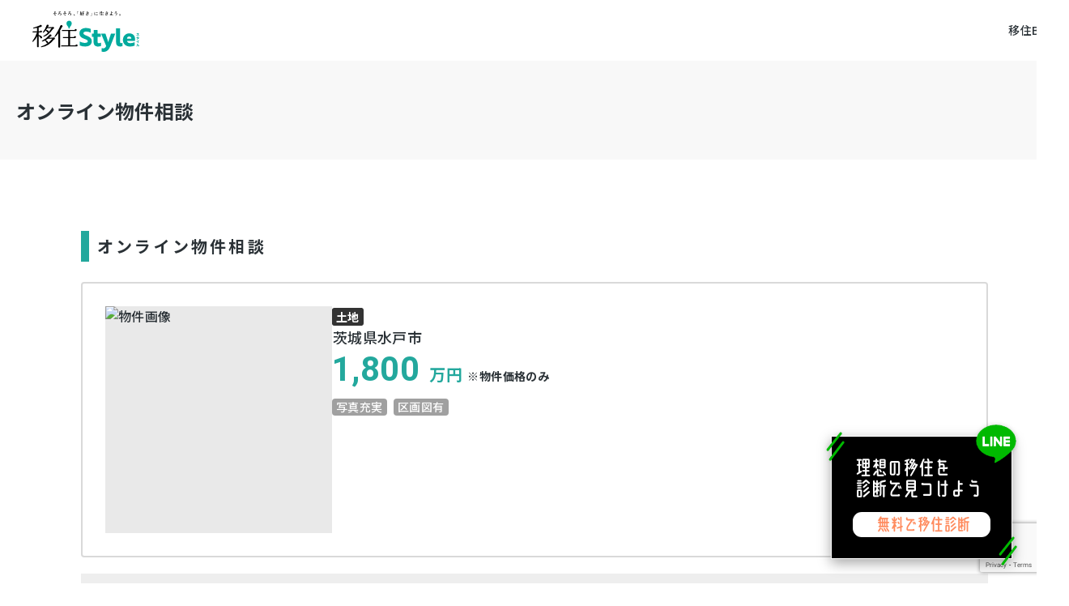

--- FILE ---
content_type: text/html; charset=UTF-8
request_url: https://www.iju-style.jp/bukken/counseling/193/1002453
body_size: 124892
content:
<!DOCTYPE html>
<html lang="ja">

<head>
  
  <meta charset="UTF-8" />
  <meta http-equiv="X-UA-Compatible" content="IE=edge" />
  <meta name="viewport" content="width=device-width, initial-scale=1.0" />
  <meta name="format-detection" content="telephone=no" />
  <title>
          移住スタイル｜お問い合わせ
      </title>
  
  <!-- Google Tag Manager --> 
  <script>(function(w,d,s,l,i){w[l]=w[l]||[];w[l].push({'gtm.start': new Date().getTime(),event:'gtm.js'});var f=d.getElementsByTagName(s)[0],j=d.createElement(s),dl=l!='dataLayer'?'&l='+l:'';j.async=true;j.src='https://www.googletagmanager.com/gtm.js?id='+i+dl;f.parentNode.insertBefore(j,f);})(window,document,'script','dataLayer','GTM-5MD6HHJ');</script>
  <!-- End Google Tag Manager -->

  <link href="https://fonts.googleapis.com/css2?family=Noto+Sans+JP:wght@300;400;500;700;900&family=Roboto:wght@300;400;700&family=Montserrat:wght@600&display=swap" rel="stylesheet">
  <link rel="stylesheet" href="https://use.fontawesome.com/releases/v6.0.0/css/all.css" />
  <link rel="stylesheet" type="text/css" href="https://cdn.jsdelivr.net/npm/slick-carousel@1.8.1/slick/slick.css" />
  <link rel="stylesheet" href="https://www.iju-style.jp/css/style.css" type="text/css" media="all" />
  
    <link rel="stylesheet" href="https://www.iju-style.jp/css/form.css" type="text/css" media="all">
  <link rel="stylesheet" href="https://www.iju-style.jp/css/inquiry_base.css" type="text/css" media="all">
  <link rel="stylesheet" href="https://www.iju-style.jp/css/privacy.css" type="text/css" media="all">
  <link rel="stylesheet" href="https://cdnjs.cloudflare.com/ajax/libs/jQuery-Validation-Engine/2.6.4/validationEngine.jquery.min.css">
  <link rel="stylesheet" href="https://www.iju-style.jp/css/style_addition.css" type="text/css" media="all" />
  <link rel="shortcut icon" href="https://www.iju-style.jp/favicon.ico" type="image/x-icon" />
  <script type='text/javascript' src='https://connect.littlehelp.co.jp/storage/lh-tracking.js'></script>
</head>

<body class="page-contact">
  <!-- Google Tag Manager (noscript) -->
  <noscript><iframe src="https://www.googletagmanager.com/ns.html?id=GTM-5MD6HHJ" height="0" width="0" style="display:none;visibility:hidden"></iframe></noscript>
  <!-- End Google Tag Manager (noscript) -->

  
  <header class="l-header l-header--lowerPage">
    <section class="l-header__inner">
      <h1 class="l-header__logo">
        <a href="https://www.iju-style.jp"><img src="https://www.iju-style.jp/img/logo.svg" alt="移住Style" /></a>
      </h1>
      <nav class="l-header__menu">
        <div class="l-header__menu__hamburger u-d-onlySP" id="burger-button"></div>
        <ul class="l-header__menu__list u-d-onlyPC">
                      <li class="l-header__menu__list__item"><a href="https://www.iju-style.jp/media/">移住BLOG</a></li>
                  </ul>
      </nav>
    </section>

      <section class="l-header__sub formHeader">
    <div class="l-header__sub__wrap l-wrap">
      <h2 class="estateHeader__text">オンライン物件相談</h2>
    </div>
  </section>

    
    <div class="l-burger u-d-onlySP" id="burger-menu">
      <div class="l-burger__bg js-burger-close"></div>
      <div class="l-burger__close js-burger-close"></div>
      <div class="l-burger__content">
        <div class="l-burger__content__logo"><img src="https://www.iju-style.jp/img/logo_burger.png" alt="移住Style"></div>
        <ul class="l-burger__content__list">
          <li class="l-burger__content__list__item"><a href="https://www.iju-style.jp/about">移住スタイルとは</a></li>
                      <li class="l-burger__content__list__item"><a href="https://www.iju-style.jp/media/">移住BLOG</a></li>
                    <li class="l-burger__content__list__item"><a href="https://www.iju-style.jp/stylechat">スタイルチャット</a></li>
          <li class="l-burger__content__list__item"><a href="https://www.iju-style.jp/#municipality">自治体情報</a></li>
        </ul>
        <button class="button-search l-burger__content__button c-button01 c-button01--sub1--w"><i class="fa-solid fa-search"></i>物件検索・絞り込み</button>
      </div>
    </div>
  </header>

  
    <main class="l-content l-content--single form">

    <form class="p-form01 h-adr" id="inquiry_form" method="POST" name="inquiry_form" action="https://www.iju-style.jp/bukken/counseling/send/193/1002453/1032630">
      <input type="hidden" name="_token" value="HQtVmO6fCqLI383tHfUUDxdehHsG8oaGvEcmv8qE">      <span class="p-country-name" style="display:none;">Japan</span>
      <div class="form__inner form__inner_supplement">
        <section class="form__heading">
          <h2 class="c-heading04 default scroll-target-default">オンライン物件相談</h2>
          <h2 class="c-heading04 confirm scroll-target-confirm">送信内容の確認</h2>
          
          <ul class="p-cardList03">
  <li class="p-cardList03__item">
    <div class="c-card03 c-card03--horizontal" id="">
      <a class="c-card03__inner js-clicked-item" href="https://www.iju-style.jp/bukken/detail/193/1002453" data-id="">
        <div class="c-card03__image">
          <img src="https://new.bukken1.com/image/bukken/193/1032630/width/height/k2nzaCt3pRKy8HSP5fXntH6p39RSwC9l.jpeg" alt="物件画像">
        </div>
        <div class="c-card03__body">
          <span class="c-seal01" id="bukken-type">土地</span>
          <p class="c-card03__heading" id="bukken-address">茨城県水戸市</p>
          <div class="c-card03__priceSize">
            <p class="c-card03__price">
              <span id="bukken-price">1,800</span>
              <span class="c-card03__price__unit">万円</span>
            </p>
            <p class="c-card03__priceNotice">
              ※物件価格のみ
            </p>
          </div>
          
          
          <ul class="c-card03__feature" id="bukken-features">
                                      <li class="c-card03__feature__item">
                <span class="c-seal02">写真充実</span>
              </li>
                          <li class="c-card03__feature__item">
                <span class="c-seal02">区画図有</span>
              </li>
                      </ul>

            <p class="c-card03__update">更新日：<span id="bukken-update">2024.01.21</span></p>
        </div>
              </a>
    </div>
  </li>
</ul>
        </section>

        <section class="form__heading default">
          <div class="form__caption01">
            <p class="form__caption01__text01">未公開物件情報の提供には個人情報の入力が必要です。下記フォームに必要事項をご記入後、送信してください。</p>
            <p class="form__caption01__text02"><strong>※個人情報保護方針・ご利用規約を必ずお読みください。</strong>
              <br>同意していただける方のみ「同意する」にチェックをしていただき、送信内容の確認ボタンをクリックしてください。
              <br>ご入力いただく情報は「個人情報保護方針」に基づき、弊社にて厳重に管理致します。
            </p>
          </div>
          <p class="form__caption02">送信内容で不備がある場合は、お電話をさせていただくことがあります。 弊社にて、名簿などを管理しておりますが、ダイレクトメールやイベントの告知などに使用させていただいております。 名簿等より抹消希望のかたは、電話及びメールにてご連絡ください。</p>
          <p class="form__caption02">住所の一部欠落、電話番号の不備など、入力内容に不備がある方は未公開情報をお見せすることができない場合がありますので、ご了承ください。</p>
        </section>

        <section class="form__body">
          <h2 class="c-heading04 default">お問い合わせについて</h2>
          <dl class="p-form01__items">
            <dt class="p-form01__heading">
              <span class="c-seal01 c-seal01--required default"></span>
              お問い合わせ種別
            </dt>
            <dd class="p-form01__data">
              <ul class="p-form01__list p-form01__list--sp2 p-form01__list--pc4 default">
                                  <li class="p-form01__list__item">
                    <label class="c-checkbox03">
                      <input class="c-checkbox03__input inquiry_type[] validate[required]" name="inquiry_type[]" type="checkbox" value="内覧希望">
                      <span class="c-checkbox03__parts">内覧希望</span>
                    </label>
                  </li>
                                  <li class="p-form01__list__item">
                    <label class="c-checkbox03">
                      <input class="c-checkbox03__input inquiry_type[] validate[required]" name="inquiry_type[]" type="checkbox" value="物件への質問">
                      <span class="c-checkbox03__parts">物件への質問</span>
                    </label>
                  </li>
                                  <li class="p-form01__list__item">
                    <label class="c-checkbox03">
                      <input class="c-checkbox03__input inquiry_type[] validate[required]" name="inquiry_type[]" type="checkbox" value="ご相談">
                      <span class="c-checkbox03__parts">ご相談</span>
                    </label>
                  </li>
                                  <li class="p-form01__list__item">
                    <label class="c-checkbox03">
                      <input class="c-checkbox03__input inquiry_type[] validate[required]" name="inquiry_type[]" type="checkbox" value="その他">
                      <span class="c-checkbox03__parts">その他</span>
                    </label>
                  </li>
                              </ul>
            </dd>

            <dt class="p-form01__heading">
              <span class="c-seal01 c-seal01--required default"></span>
              お問い合わせ内容
            </dt>
            <dd class="p-form01__data">
              <textarea class="c-textarea01 validate[required] default" name="inquiry_comment" id="inquiry_comment" placeholder=""></textarea>
            </dd>

            <dt class="p-form01__heading">
              <span class="c-seal01 c-seal01--required default"></span>
              お名前
            </dt>
            <dd class="p-form01__data">
              <ul class="p-form01__list p-form01__list--pc2 p-form01__list--sp2 default">
                <li class="p-form01__list__item">
                  <input id="family_name" class="c-text02 validate[required]" name="family_name" type="text" value="" placeholder="例：山田" maxlength="">
                </li>
                <li class="p-form01__list__item">
                  <input id="given_name" class="c-text02 validate[required]" name="given_name" type="text" value="" placeholder="例：太郎" maxlength="">
                </li>
              </ul>
            </dd>

            <dt class="p-form01__heading">
              <span class="c-seal01 c-seal01--required default"></span>
              フリガナ
            </dt>
            <dd class="p-form01__data">
              <ul class="p-form01__list p-form01__list--pc2 p-form01__list--sp2 default">
                <li class="p-form01__list__item">
                  <input id="family_kana" class="c-text02 validate[required] validate[custom[onlyKatakana]]" name="family_kana" type="text" value="" placeholder="例：ヤマダ" maxlength="">
                </li>
                <li class="p-form01__list__item">
                  <input id="given_kana" class="c-text02 validate[required] validate[custom[onlyKatakana]]" name="given_kana" type="text" value="" placeholder="例：タロウ" maxlength="">
                </li>
              </ul>
            </dd>

            <dt class="p-form01__heading">
              <span class="c-seal01 c-seal01--optional default"></span>
              年齢
            </dt>
            <dd class="p-form01__data">
              <ul class="p-form01__withUnit default">
                <li class="p-form01__withUnit__input">
                  <input id="age" class="c-text02 validate[custom[onlyNumber]] ascii" name="age" type="text" value="" placeholder="" maxlength="">
                </li>
                <li class="p-form01__withUnit__unit">歳</li>
              </ul>
            </dd>

            <dt class="p-form01__heading">
              <span class="c-seal01 c-seal01--required default"></span>
              郵便番号
            </dt>
            <dd class="p-form01__data">
              <ul class="p-form01__zip">
                <li class="p-form01__zip__input">
                  <input id="zip" class="c-text02 validate[required] validate[custom[zip]] p-postal-code ascii default" name="zip" type="text" value="" placeholder="例：111-1111"
                    maxlength="8">
                </li>
                <li class="p-form01__zip__attention default">
                  郵便番号を入力頂くと<br>自動で住所が入力されます
                </li>
                <li class="p-form01__zip__button default">
                  <a href="https://www.post.japanpost.jp/zipcode/" class="c-button01 c-button01--main c-button01--innerForm" target="_blank" rel="noopener">
                    郵便番号を調べる（日本郵便HPへ）
                  </a>
                </li>
              </ul>
            </dd>

            <dt class="p-form01__heading">
              <span class="c-seal01 c-seal01--required default"></span>
              市区町村／町名／丁目番地
            </dt>
            <dd class="p-form01__data">
              <input id="address" class="c-text02 validate[required] p-region p-locality p-street-address p-extended-address default" name="address" type="text" value=""
                placeholder="例：●●市●●町1-1" maxlength="">
            </dd>

            <dt class="p-form01__heading">
              <span class="c-seal01 c-seal01--optional default"></span>
              建物名・部屋番号
            </dt>
            <dd class="p-form01__data">
              <input id="address2" class="c-text02 default" name="address2" type="text" value="" placeholder="例：●●アパート111号室" maxlength="">
            </dd>

            <dt class="p-form01__heading">
              <span class="c-seal01 c-seal01--required default"></span>
              電話番号
            </dt>
            <dd class="p-form01__data">
              <ul class="p-form01__list p-form01__list--pc2 p-form01__list--sp1">
                <li class="p-form01__list__item">
                  <input id="tel" class="c-text02 validate[required] validate[custom[onlyNumber]] ascii default" name="tel" type="text" value="" placeholder="例：00000000000"
                    maxlength="">
                </li>
              </ul>
            </dd>

            <dt class="p-form01__heading">
              <span class="c-seal01 c-seal01--required default"></span>
              メールアドレス
            </dt>
            <dd class="p-form01__data">
              <input id="email" class="c-text02 validate[required] validate[custom[email]] ascii default" name="email" type="email" value="" placeholder="例：xxxx@xxx.jp※半角英数字"
                maxlength="">
              <div class="p-form01__attention default">
                <p class="p-form01__attention__text">「Yahoo!メール」や「Ｇメール」などのフリーメールをご利用の方は、迷惑メール対策などで登録完了のメールが届かないことがあります。</p>
                <p class="p-form01__attention__text">迷惑メールフォルダを確認していただくか、別のアドレスで登録ください。</p>
              </div>
            </dd>

            <dt class="p-form01__heading">
              <span class="c-seal01 c-seal01--required default"></span>
              個人情報の取り扱い同意
            </dt>
            <dd class="p-form01__data">
              <div class="p-form01__attention default">
                <p class="p-form01__attention__text default">個人情報保護方針に同意いただける方は以下の「同意する」を選択してください。</p>
              </div>
              <div class="p-form01__privacy default privacy">
                <section class="privacy__inner">
  <p class="introText">
    株式会社物件王（以下，「当社」といいます。）は，本ウェブサイト上で提供するサービス（以下,「本サービス」といいます。）におけるプライバシー情報の取扱いについて，以下のとおりプライバシーポリシー（以下，「本ポリシー」といいます。）を定めます。
  </p>
  <div class="page-privacy__block block1">
    <h3 class="page-privacy__ttl">第1条（プライバシー情報）
    </h3>
    <p class="text">
      プライバシー情報のうち「個人情報」とは，個人情報保護法にいう「個人情報」を指すものとし，生存する個人に関する情報であって，当該情報に含まれる氏名，生年月日，住所，電話番号，連絡先その他の記述等により特定の個人を識別できる情報を指します。
      プライバシー情報のうち「履歴情報および特性情報」とは，上記に定める「個人情報」以外のものをいい，ご利用いただいたサービスやご購入いただいた商品，ご覧になったページや広告の履歴，ユーザーが検索された検索キーワード，ご利用日時，ご利用の方法，ご利用環境，郵便番号や性別，職業，年齢，ユーザーのIPアドレス，クッキー情報，位置情報，端末の個体識別情報などを指します。
    </p>
  </div>
  <div class="page-privacy__block block2">
    <h3 class="page-privacy__ttl">第２条（プライバシー情報の収集方法）
    </h3>
    <p class="text">
      当社は，ユーザーが利用登録をする際に氏名，生年月日，住所，電話番号，メールアドレス，銀行口座番号，クレジットカード番号，運転免許証番号などの個人情報をお尋ねすることがあります。また，ユーザーと提携先などとの間でなされたユーザーの個人情報を含む取引記録や，決済に関する情報を当社の提携先（情報提供元，広告主，広告配信先などを含みます。以下，｢提携先｣といいます。）などから収集することがあります。
      当社は，ユーザーについて，利用したサービスやソフトウエア，購入した商品，閲覧したページや広告の履歴，検索した検索キーワード，利用日時，利用方法，利用環境（携帯端末を通じてご利用の場合の当該端末の通信状態，利用に際しての各種設定情報なども含みます），IPアドレス，クッキー情報，位置情報，端末の個体識別情報などの履歴情報および特性情報を，ユーザーが当社や提携先のサービスを利用しまたはページを閲覧する際に収集します。
    </p>
  </div>
  <div class="page-privacy__block block3">
    <h3 class="page-privacy__ttl">第３条（個人情報を収集・利用する目的）
    </h3>
    <p class="text">
      当社が個人情報を収集・利用する目的は，以下のとおりです。
    </p>
    <ul class="listArea">
      <li>（1）ユーザーに自分の登録情報の閲覧や修正，利用状況の閲覧を行っていただくために，氏名，住所，連絡先，支払方法などの登録情報，利用されたサービスや購入された商品，およびそれらの代金などに関する情報を表示する目的
      </li>
      <li>（2）ユーザーにお知らせや連絡をするためにメールアドレスを利用する場合やユーザーに商品を送付したり必要に応じて連絡したりするため，氏名や住所などの連絡先情報を利用する目的
      </li>
      <li>（3）ユーザーの本人確認を行うために，氏名，生年月日，住所，電話番号，銀行口座番号，クレジットカード番号，運転免許証番号，配達証明付き郵便の到達結果などの情報を利用する目的
      </li>
      <li>（4）ユーザーに代金を請求するために，購入された商品名や数量，利用されたサービスの種類や期間，回数，請求金額，氏名，住所，銀行口座番号やクレジットカード番号などの支払に関する情報などを利用する目的
      </li>
      <li>（5）ユーザーが簡便にデータを入力できるようにするために，当社に登録されている情報を入力画面に表示させたり，ユーザーのご指示に基づいて他のサービスなど（提携先が提供するものも含みます）に転送したりする目的
      </li>
      <li>（6）代金の支払を遅滞したり第三者に損害を発生させたりするなど，本サービスの利用規約に違反したユーザーや，不正・不当な目的でサービスを利用しようとするユーザーの利用をお断りするために，利用態様，氏名や住所など個人を特定するための情報を利用する目的
      </li>
      <li>（7）ユーザーからのお問い合わせに対応するために，お問い合わせ内容や代金の請求に関する情報など当社がユーザーに対してサービスを提供するにあたって必要となる情報や，ユーザーのサービス利用状況，連絡先情報などを利用する目的
      </li>
      <li>（8）上記の利用目的に付随する目的
      </li>
    </ul>
  </div>
  <div class="page-privacy__block block4">
    <h3 class="page-privacy__ttl">第４条（個人情報の第三者提供）
    </h3>
    <p class="text">
      当社は，次に掲げる場合を除いて，あらかじめユーザーの同意を得ることなく，第三者に個人情報を提供することはありません。ただし，個人情報保護法その他の法令で認められる場合を除きます。
    </p>
    <ul class="listArea">
      <li>（1）法令に基づく場合
      </li>
      <li>（2）人の生命，身体または財産の保護のために必要がある場合であって，本人の同意を得ることが困難であるとき
      </li>
      <li>（3）公衆衛生の向上または児童の健全な育成の推進のために特に必要がある場合であって，本人の同意を得ることが困難であるとき
      </li>
      <li>（4）国の機関もしくは地方公共団体またはその委託を受けた者が法令の定める事務を遂行することに対して協力する必要がある場合であって，本人の同意を得ることにより当該事務の遂行に支障を及ぼすおそれがあるとき
      </li>
      <li>（5）予め次の事項を告知あるいは公表をしている場合
      </li>
    </ul>
    <p class="text">
      利用目的に第三者への提供を含むこと
      第三者に提供されるデータの項目
      第三者への提供の手段または方法
      本人の求めに応じて個人情報の第三者への提供を停止すること
      前項の定めにかかわらず，次に掲げる場合は第三者には該当しないものとします。
    </p>
    <ul class="listArea">
      <li>（1）当社が利用目的の達成に必要な範囲内において個人情報の取扱いの全部または一部を委託する場合
      </li>
      <li>（2）合併その他の事由による事業の承継に伴って個人情報が提供される場合
      </li>
      <li>（3）個人情報を特定の者との間で共同して利用する場合であって，その旨並びに共同して利用される個人情報の項目，共同して利用する者の範囲，利用する者の利用目的および当該個人情報の管理について責任を有する者の氏名または名称について，あらかじめ本人に通知し，または本人が容易に知り得る状態に置いているとき
      </li>
    </ul>
  </div>
  <div class="page-privacy__block block5">
    <h3 class="page-privacy__ttl">第５条（個人情報の開示）
    </h3>
    <p class="text">
      当社は，本人から個人情報の開示を求められたときは，本人に対し，遅滞なくこれを開示します。ただし，開示することにより次のいずれかに該当する場合は，その全部または一部を開示しないこともあり，開示しない決定をした場合には，その旨を遅滞なく通知します。なお，個人情報の開示に際しては，１件あたり１，０００円の手数料を申し受けます。
    </p>
    <ul class="listArea">
      <li>（1）本人または第三者の生命，身体，財産その他の権利利益を害するおそれがある場合
      </li>
      <li>（2）当社の業務の適正な実施に著しい支障を及ぼすおそれがある場合
      </li>
      <li>（3）その他法令に違反することとなる場合
      </li>
    </ul>
    <p class="text">
      前項の定めにかかわらず，履歴情報および特性情報などの個人情報以外の情報については，原則として開示いたしません。
    </p>
  </div>
  <div class="page-privacy__block block6">
    <h3 class="page-privacy__ttl">第６条（個人情報の訂正および削除）
    </h3>
    <p class="text">
      ユーザーは，当社の保有する自己の個人情報が誤った情報である場合には，当社が定める手続きにより，当社に対して個人情報の訂正または削除を請求することができます。
      当社は，ユーザーから前項の請求を受けてその請求に応じる必要があると判断した場合には，遅滞なく，当該個人情報の訂正または削除を行い，これをユーザーに通知します。
    </p>
  </div>
  <div class="page-privacy__block block7">
    <h3 class="page-privacy__ttl">第７条（個人情報の利用停止等）
    </h3>
    <p class="text">
      当社は，本人から，個人情報が，利用目的の範囲を超えて取り扱われているという理由，または不正の手段により取得されたものであるという理由により，その利用の停止または消去（以下，「利用停止等」といいます。）を求められた場合には，遅滞なく必要な調査を行い，その結果に基づき，個人情報の利用停止等を行い，その旨本人に通知します。ただし，個人情報の利用停止等に多額の費用を有する場合その他利用停止等を行うことが困難な場合であって，本人の権利利益を保護するために必要なこれに代わるべき措置をとれる場合は，この代替策を講じます。
    </p>
  </div>
  <div class="page-privacy__block block8">
    <h3 class="page-privacy__ttl">第８条（プライバシーポリシーの変更）
    </h3>
    <p class="text">
      本ポリシーの内容は，ユーザーに通知することなく，変更することができるものとします。
      当社が別途定める場合を除いて，変更後のプライバシーポリシーは，本ウェブサイトに掲載したときから効力を生じるものとします。
    </p>
  </div>
  <div class="page-privacy__block block9">
    <h3 class="page-privacy__ttl">第９条（お問い合わせ窓口）
    </h3>
    <p class="text">
      本ポリシーに関するお問い合わせは，下記の窓口までお願いいたします。
    </p>
    <dl class="privacyAdress">
      <dt>住所：
      </dt>
      <dd>〒450-6321 愛知県名古屋市中村区名駅1-1-1　JPタワー名古屋
      </dd>
      <dt>社名：
      </dt>
      <dd>株式会社物件王
      </dd>
      <dt>TEL：
      </dt>
      <dd>052-856-3249
      </dd>
    </dl>
  </div>
</section>
              </div>
              <ul class="p-form01__agree default">
                <li class="p-form01__agree__item">
                  <label class="c-radio02">
                    <input class="c-radio02__input validate[custom[requiredAgreement]]" name="agreement" type="radio" value="1">
                    <span class="c-radio02__parts">同意する</span>
                  </label>
                </li>
                <li class="p-form01__agree__item">
                  <label class="c-radio02">
                    <input class="c-radio02__input" name="agreement" type="radio" value="0">
                    <span class="c-radio02__parts">同意しない</span>
                  </label>
                </li>
              </ul>
            </dd>
          </dl>
        </section>

        <input type="hidden" name="recaptcha_token" id="recaptcha_token">
        <div class="p-form01__submit submit-buttons">
          <a class="p-form01__submit__button c-button01 c-button01--main default" id="submit-confirm">送信内容の確認 </a>
          <a class="p-form01__submit__button c-button01 c-button01--sub1 confirm" id="submit-back">訂正 </a>
          <a class="p-form01__submit__button c-button01 c-button01--main confirm" id="submit-execute">送信 </a>
        </div>
              </div>
    </form>

    
    <section class="l-searchFixed" id="search-conditions">
    <button class="modal-close l-searchFixed__close u-d-onlySP" data-target="search-conditions"></button>
    <div class="l-searchFixed__conditions" id="search-conditions-body">
      <h2 class="c-heading02 l-searchFixed__conditions__heading">Search</h2>
      <form method="GET" action="https://www.iju-style.jp/bukken/list">
        <div class="l-searchFixed__conditions__list" id="list-search-conditions">

          <div class="l-searchFixed__conditions__list__item">
            <h3 class="c-heading03">特徴・趣味</h3>
            <ul class="searchCondition">
              
                              
                                <li class="searchCondition__item">
                  <label class="c-checkbox01">
                    <input class="c-checkbox01__input" type="checkbox" name="cat[]" value="3"  />
                    <span class="c-checkbox01__parts">趣味</span>
                  </label>
                  <span class="search-condition-accordion conditionAccordion is-close" data-target="search-condition-category-3">
                    <span class="conditionAccordion__item conditionAccordion__item--close"><i class="fa-solid fa-angle-up"></i></span>
                    <span class="conditionAccordion__item conditionAccordion__item--open"><i class="fa-solid fa-angle-down"></i></span>
                  </span>
                  <ul class="searchCondition__sub" id="search-condition-category-3">
                    
                                          <li class="searchCondition__sub__item">
                        <label class="c-checkbox01">
                          <input class="c-checkbox01__input" type="checkbox" name="tag[]" value="16"  />
                          <span class="c-checkbox01__parts">キャンプ</span>
                        </label>
                      </li>
                                          <li class="searchCondition__sub__item">
                        <label class="c-checkbox01">
                          <input class="c-checkbox01__input" type="checkbox" name="tag[]" value="17"  />
                          <span class="c-checkbox01__parts">サーフィン</span>
                        </label>
                      </li>
                                          <li class="searchCondition__sub__item">
                        <label class="c-checkbox01">
                          <input class="c-checkbox01__input" type="checkbox" name="tag[]" value="18"  />
                          <span class="c-checkbox01__parts">ダイビング</span>
                        </label>
                      </li>
                                          <li class="searchCondition__sub__item">
                        <label class="c-checkbox01">
                          <input class="c-checkbox01__input" type="checkbox" name="tag[]" value="19"  />
                          <span class="c-checkbox01__parts">釣り</span>
                        </label>
                      </li>
                                          <li class="searchCondition__sub__item">
                        <label class="c-checkbox01">
                          <input class="c-checkbox01__input" type="checkbox" name="tag[]" value="20"  />
                          <span class="c-checkbox01__parts">カヤック</span>
                        </label>
                      </li>
                                          <li class="searchCondition__sub__item">
                        <label class="c-checkbox01">
                          <input class="c-checkbox01__input" type="checkbox" name="tag[]" value="21"  />
                          <span class="c-checkbox01__parts">ジェットスキー</span>
                        </label>
                      </li>
                                          <li class="searchCondition__sub__item">
                        <label class="c-checkbox01">
                          <input class="c-checkbox01__input" type="checkbox" name="tag[]" value="22"  />
                          <span class="c-checkbox01__parts">登山</span>
                        </label>
                      </li>
                                          <li class="searchCondition__sub__item">
                        <label class="c-checkbox01">
                          <input class="c-checkbox01__input" type="checkbox" name="tag[]" value="23"  />
                          <span class="c-checkbox01__parts">スキー・スノーボード</span>
                        </label>
                      </li>
                                          <li class="searchCondition__sub__item">
                        <label class="c-checkbox01">
                          <input class="c-checkbox01__input" type="checkbox" name="tag[]" value="24"  />
                          <span class="c-checkbox01__parts">ゴルフ</span>
                        </label>
                      </li>
                                          <li class="searchCondition__sub__item">
                        <label class="c-checkbox01">
                          <input class="c-checkbox01__input" type="checkbox" name="tag[]" value="25"  />
                          <span class="c-checkbox01__parts">マウンテンバイク</span>
                        </label>
                      </li>
                                          <li class="searchCondition__sub__item">
                        <label class="c-checkbox01">
                          <input class="c-checkbox01__input" type="checkbox" name="tag[]" value="26"  />
                          <span class="c-checkbox01__parts">天体観測</span>
                        </label>
                      </li>
                                          <li class="searchCondition__sub__item">
                        <label class="c-checkbox01">
                          <input class="c-checkbox01__input" type="checkbox" name="tag[]" value="27"  />
                          <span class="c-checkbox01__parts">野鳥</span>
                        </label>
                      </li>
                                          <li class="searchCondition__sub__item">
                        <label class="c-checkbox01">
                          <input class="c-checkbox01__input" type="checkbox" name="tag[]" value="28"  />
                          <span class="c-checkbox01__parts">BBQ</span>
                        </label>
                      </li>
                                          <li class="searchCondition__sub__item">
                        <label class="c-checkbox01">
                          <input class="c-checkbox01__input" type="checkbox" name="tag[]" value="29"  />
                          <span class="c-checkbox01__parts">農場</span>
                        </label>
                      </li>
                                          <li class="searchCondition__sub__item">
                        <label class="c-checkbox01">
                          <input class="c-checkbox01__input" type="checkbox" name="tag[]" value="30"  />
                          <span class="c-checkbox01__parts">家庭菜園</span>
                        </label>
                      </li>
                                          <li class="searchCondition__sub__item">
                        <label class="c-checkbox01">
                          <input class="c-checkbox01__input" type="checkbox" name="tag[]" value="133"  />
                          <span class="c-checkbox01__parts">ガーデニング</span>
                        </label>
                      </li>
                                          <li class="searchCondition__sub__item">
                        <label class="c-checkbox01">
                          <input class="c-checkbox01__input" type="checkbox" name="tag[]" value="134"  />
                          <span class="c-checkbox01__parts">造園</span>
                        </label>
                      </li>
                                          <li class="searchCondition__sub__item">
                        <label class="c-checkbox01">
                          <input class="c-checkbox01__input" type="checkbox" name="tag[]" value="135"  />
                          <span class="c-checkbox01__parts">野遊び</span>
                        </label>
                      </li>
                                          <li class="searchCondition__sub__item">
                        <label class="c-checkbox01">
                          <input class="c-checkbox01__input" type="checkbox" name="tag[]" value="136"  />
                          <span class="c-checkbox01__parts">観光</span>
                        </label>
                      </li>
                                          <li class="searchCondition__sub__item">
                        <label class="c-checkbox01">
                          <input class="c-checkbox01__input" type="checkbox" name="tag[]" value="137"  />
                          <span class="c-checkbox01__parts">グルメ</span>
                        </label>
                      </li>
                                          <li class="searchCondition__sub__item">
                        <label class="c-checkbox01">
                          <input class="c-checkbox01__input" type="checkbox" name="tag[]" value="138"  />
                          <span class="c-checkbox01__parts">サイクリング</span>
                        </label>
                      </li>
                                          <li class="searchCondition__sub__item">
                        <label class="c-checkbox01">
                          <input class="c-checkbox01__input" type="checkbox" name="tag[]" value="180"  />
                          <span class="c-checkbox01__parts">温泉巡り</span>
                        </label>
                      </li>
                                          <li class="searchCondition__sub__item">
                        <label class="c-checkbox01">
                          <input class="c-checkbox01__input" type="checkbox" name="tag[]" value="187"  />
                          <span class="c-checkbox01__parts">陶芸・工芸</span>
                        </label>
                      </li>
                                          <li class="searchCondition__sub__item">
                        <label class="c-checkbox01">
                          <input class="c-checkbox01__input" type="checkbox" name="tag[]" value="188"  />
                          <span class="c-checkbox01__parts">バス釣り</span>
                        </label>
                      </li>
                                      </ul>
                </li>
                              
                                <li class="searchCondition__item">
                  <label class="c-checkbox01">
                    <input class="c-checkbox01__input" type="checkbox" name="cat[]" value="2"  />
                    <span class="c-checkbox01__parts">ライフスタイル</span>
                  </label>
                  <span class="search-condition-accordion conditionAccordion is-close" data-target="search-condition-category-2">
                    <span class="conditionAccordion__item conditionAccordion__item--close"><i class="fa-solid fa-angle-up"></i></span>
                    <span class="conditionAccordion__item conditionAccordion__item--open"><i class="fa-solid fa-angle-down"></i></span>
                  </span>
                  <ul class="searchCondition__sub" id="search-condition-category-2">
                    
                                          <li class="searchCondition__sub__item">
                        <label class="c-checkbox01">
                          <input class="c-checkbox01__input" type="checkbox" name="tag[]" value="1"  />
                          <span class="c-checkbox01__parts">テレワーク</span>
                        </label>
                      </li>
                                          <li class="searchCondition__sub__item">
                        <label class="c-checkbox01">
                          <input class="c-checkbox01__input" type="checkbox" name="tag[]" value="2"  />
                          <span class="c-checkbox01__parts">ワーケーション</span>
                        </label>
                      </li>
                                          <li class="searchCondition__sub__item">
                        <label class="c-checkbox01">
                          <input class="c-checkbox01__input" type="checkbox" name="tag[]" value="3"  />
                          <span class="c-checkbox01__parts">コワーキング</span>
                        </label>
                      </li>
                                          <li class="searchCondition__sub__item">
                        <label class="c-checkbox01">
                          <input class="c-checkbox01__input" type="checkbox" name="tag[]" value="4"  />
                          <span class="c-checkbox01__parts">ノマドワーカー</span>
                        </label>
                      </li>
                                          <li class="searchCondition__sub__item">
                        <label class="c-checkbox01">
                          <input class="c-checkbox01__input" type="checkbox" name="tag[]" value="5"  />
                          <span class="c-checkbox01__parts">フリーランス</span>
                        </label>
                      </li>
                                          <li class="searchCondition__sub__item">
                        <label class="c-checkbox01">
                          <input class="c-checkbox01__input" type="checkbox" name="tag[]" value="6"  />
                          <span class="c-checkbox01__parts">地方起業</span>
                        </label>
                      </li>
                                          <li class="searchCondition__sub__item">
                        <label class="c-checkbox01">
                          <input class="c-checkbox01__input" type="checkbox" name="tag[]" value="7"  />
                          <span class="c-checkbox01__parts">自然多い</span>
                        </label>
                      </li>
                                          <li class="searchCondition__sub__item">
                        <label class="c-checkbox01">
                          <input class="c-checkbox01__input" type="checkbox" name="tag[]" value="8"  />
                          <span class="c-checkbox01__parts">山が近い</span>
                        </label>
                      </li>
                                          <li class="searchCondition__sub__item">
                        <label class="c-checkbox01">
                          <input class="c-checkbox01__input" type="checkbox" name="tag[]" value="9"  />
                          <span class="c-checkbox01__parts">海が近い</span>
                        </label>
                      </li>
                                          <li class="searchCondition__sub__item">
                        <label class="c-checkbox01">
                          <input class="c-checkbox01__input" type="checkbox" name="tag[]" value="10"  />
                          <span class="c-checkbox01__parts">川が近い</span>
                        </label>
                      </li>
                                          <li class="searchCondition__sub__item">
                        <label class="c-checkbox01">
                          <input class="c-checkbox01__input" type="checkbox" name="tag[]" value="11"  />
                          <span class="c-checkbox01__parts">湖が近い</span>
                        </label>
                      </li>
                                          <li class="searchCondition__sub__item">
                        <label class="c-checkbox01">
                          <input class="c-checkbox01__input" type="checkbox" name="tag[]" value="12"  />
                          <span class="c-checkbox01__parts">水が美味しい</span>
                        </label>
                      </li>
                                          <li class="searchCondition__sub__item">
                        <label class="c-checkbox01">
                          <input class="c-checkbox01__input" type="checkbox" name="tag[]" value="13"  />
                          <span class="c-checkbox01__parts">森暮らし</span>
                        </label>
                      </li>
                                          <li class="searchCondition__sub__item">
                        <label class="c-checkbox01">
                          <input class="c-checkbox01__input" type="checkbox" name="tag[]" value="14"  />
                          <span class="c-checkbox01__parts">山村暮らし</span>
                        </label>
                      </li>
                                          <li class="searchCondition__sub__item">
                        <label class="c-checkbox01">
                          <input class="c-checkbox01__input" type="checkbox" name="tag[]" value="15"  />
                          <span class="c-checkbox01__parts">島暮らし</span>
                        </label>
                      </li>
                                          <li class="searchCondition__sub__item">
                        <label class="c-checkbox01">
                          <input class="c-checkbox01__input" type="checkbox" name="tag[]" value="139"  />
                          <span class="c-checkbox01__parts">丁寧な暮らし</span>
                        </label>
                      </li>
                                          <li class="searchCondition__sub__item">
                        <label class="c-checkbox01">
                          <input class="c-checkbox01__input" type="checkbox" name="tag[]" value="140"  />
                          <span class="c-checkbox01__parts">二拠点生活</span>
                        </label>
                      </li>
                                          <li class="searchCondition__sub__item">
                        <label class="c-checkbox01">
                          <input class="c-checkbox01__input" type="checkbox" name="tag[]" value="141"  />
                          <span class="c-checkbox01__parts">就農できる地域</span>
                        </label>
                      </li>
                                          <li class="searchCondition__sub__item">
                        <label class="c-checkbox01">
                          <input class="c-checkbox01__input" type="checkbox" name="tag[]" value="142"  />
                          <span class="c-checkbox01__parts">地域活動</span>
                        </label>
                      </li>
                                          <li class="searchCondition__sub__item">
                        <label class="c-checkbox01">
                          <input class="c-checkbox01__input" type="checkbox" name="tag[]" value="181"  />
                          <span class="c-checkbox01__parts">温泉が近い</span>
                        </label>
                      </li>
                                          <li class="searchCondition__sub__item">
                        <label class="c-checkbox01">
                          <input class="c-checkbox01__input" type="checkbox" name="tag[]" value="143"  />
                          <span class="c-checkbox01__parts">ベットタウン</span>
                        </label>
                      </li>
                                          <li class="searchCondition__sub__item">
                        <label class="c-checkbox01">
                          <input class="c-checkbox01__input" type="checkbox" name="tag[]" value="144"  />
                          <span class="c-checkbox01__parts">自給自足</span>
                        </label>
                      </li>
                                          <li class="searchCondition__sub__item">
                        <label class="c-checkbox01">
                          <input class="c-checkbox01__input" type="checkbox" name="tag[]" value="145"  />
                          <span class="c-checkbox01__parts">祭り好き</span>
                        </label>
                      </li>
                                          <li class="searchCondition__sub__item">
                        <label class="c-checkbox01">
                          <input class="c-checkbox01__input" type="checkbox" name="tag[]" value="146"  />
                          <span class="c-checkbox01__parts">伝統行事</span>
                        </label>
                      </li>
                                          <li class="searchCondition__sub__item">
                        <label class="c-checkbox01">
                          <input class="c-checkbox01__input" type="checkbox" name="tag[]" value="147"  />
                          <span class="c-checkbox01__parts">iターン</span>
                        </label>
                      </li>
                                          <li class="searchCondition__sub__item">
                        <label class="c-checkbox01">
                          <input class="c-checkbox01__input" type="checkbox" name="tag[]" value="148"  />
                          <span class="c-checkbox01__parts">jターン</span>
                        </label>
                      </li>
                                          <li class="searchCondition__sub__item">
                        <label class="c-checkbox01">
                          <input class="c-checkbox01__input" type="checkbox" name="tag[]" value="149"  />
                          <span class="c-checkbox01__parts">Uターン</span>
                        </label>
                      </li>
                                          <li class="searchCondition__sub__item">
                        <label class="c-checkbox01">
                          <input class="c-checkbox01__input" type="checkbox" name="tag[]" value="183"  />
                          <span class="c-checkbox01__parts">雨が少ない地域</span>
                        </label>
                      </li>
                                          <li class="searchCondition__sub__item">
                        <label class="c-checkbox01">
                          <input class="c-checkbox01__input" type="checkbox" name="tag[]" value="184"  />
                          <span class="c-checkbox01__parts">歴史的建造物が近い</span>
                        </label>
                      </li>
                                          <li class="searchCondition__sub__item">
                        <label class="c-checkbox01">
                          <input class="c-checkbox01__input" type="checkbox" name="tag[]" value="182"  />
                          <span class="c-checkbox01__parts">災害が少ない</span>
                        </label>
                      </li>
                                          <li class="searchCondition__sub__item">
                        <label class="c-checkbox01">
                          <input class="c-checkbox01__input" type="checkbox" name="tag[]" value="185"  />
                          <span class="c-checkbox01__parts">老後住みやすい</span>
                        </label>
                      </li>
                                          <li class="searchCondition__sub__item">
                        <label class="c-checkbox01">
                          <input class="c-checkbox01__input" type="checkbox" name="tag[]" value="186"  />
                          <span class="c-checkbox01__parts">酒所</span>
                        </label>
                      </li>
                                      </ul>
                </li>
                              
                                <li class="searchCondition__item">
                  <label class="c-checkbox01">
                    <input class="c-checkbox01__input" type="checkbox" name="cat[]" value="10"  />
                    <span class="c-checkbox01__parts">物件の特徴</span>
                  </label>
                  <span class="search-condition-accordion conditionAccordion is-close" data-target="search-condition-category-10">
                    <span class="conditionAccordion__item conditionAccordion__item--close"><i class="fa-solid fa-angle-up"></i></span>
                    <span class="conditionAccordion__item conditionAccordion__item--open"><i class="fa-solid fa-angle-down"></i></span>
                  </span>
                  <ul class="searchCondition__sub" id="search-condition-category-10">
                    
                                          <li class="searchCondition__sub__item">
                        <label class="c-checkbox01">
                          <input class="c-checkbox01__input" type="checkbox" name="tag[]" value="150"  />
                          <span class="c-checkbox01__parts">暖炉のある家</span>
                        </label>
                      </li>
                                          <li class="searchCondition__sub__item">
                        <label class="c-checkbox01">
                          <input class="c-checkbox01__input" type="checkbox" name="tag[]" value="151"  />
                          <span class="c-checkbox01__parts">古民家</span>
                        </label>
                      </li>
                                          <li class="searchCondition__sub__item">
                        <label class="c-checkbox01">
                          <input class="c-checkbox01__input" type="checkbox" name="tag[]" value="152"  />
                          <span class="c-checkbox01__parts">平家</span>
                        </label>
                      </li>
                                          <li class="searchCondition__sub__item">
                        <label class="c-checkbox01">
                          <input class="c-checkbox01__input" type="checkbox" name="tag[]" value="153"  />
                          <span class="c-checkbox01__parts">ログハウス</span>
                        </label>
                      </li>
                                          <li class="searchCondition__sub__item">
                        <label class="c-checkbox01">
                          <input class="c-checkbox01__input" type="checkbox" name="tag[]" value="154"  />
                          <span class="c-checkbox01__parts">ウッドデッキ</span>
                        </label>
                      </li>
                                          <li class="searchCondition__sub__item">
                        <label class="c-checkbox01">
                          <input class="c-checkbox01__input" type="checkbox" name="tag[]" value="155"  />
                          <span class="c-checkbox01__parts">レトロ物件</span>
                        </label>
                      </li>
                                          <li class="searchCondition__sub__item">
                        <label class="c-checkbox01">
                          <input class="c-checkbox01__input" type="checkbox" name="tag[]" value="156"  />
                          <span class="c-checkbox01__parts">デザイナーズ物件</span>
                        </label>
                      </li>
                                          <li class="searchCondition__sub__item">
                        <label class="c-checkbox01">
                          <input class="c-checkbox01__input" type="checkbox" name="tag[]" value="157"  />
                          <span class="c-checkbox01__parts">モダン</span>
                        </label>
                      </li>
                                          <li class="searchCondition__sub__item">
                        <label class="c-checkbox01">
                          <input class="c-checkbox01__input" type="checkbox" name="tag[]" value="158"  />
                          <span class="c-checkbox01__parts">団地</span>
                        </label>
                      </li>
                                          <li class="searchCondition__sub__item">
                        <label class="c-checkbox01">
                          <input class="c-checkbox01__input" type="checkbox" name="tag[]" value="159"  />
                          <span class="c-checkbox01__parts">リゾートマンション</span>
                        </label>
                      </li>
                                          <li class="searchCondition__sub__item">
                        <label class="c-checkbox01">
                          <input class="c-checkbox01__input" type="checkbox" name="tag[]" value="160"  />
                          <span class="c-checkbox01__parts">お店ができる</span>
                        </label>
                      </li>
                                          <li class="searchCondition__sub__item">
                        <label class="c-checkbox01">
                          <input class="c-checkbox01__input" type="checkbox" name="tag[]" value="161"  />
                          <span class="c-checkbox01__parts">バリアフリー</span>
                        </label>
                      </li>
                                          <li class="searchCondition__sub__item">
                        <label class="c-checkbox01">
                          <input class="c-checkbox01__input" type="checkbox" name="tag[]" value="162"  />
                          <span class="c-checkbox01__parts">二世帯住宅</span>
                        </label>
                      </li>
                                          <li class="searchCondition__sub__item">
                        <label class="c-checkbox01">
                          <input class="c-checkbox01__input" type="checkbox" name="tag[]" value="163"  />
                          <span class="c-checkbox01__parts">田舎にあるデカい家</span>
                        </label>
                      </li>
                                          <li class="searchCondition__sub__item">
                        <label class="c-checkbox01">
                          <input class="c-checkbox01__input" type="checkbox" name="tag[]" value="164"  />
                          <span class="c-checkbox01__parts">敷地内に山がある</span>
                        </label>
                      </li>
                                          <li class="searchCondition__sub__item">
                        <label class="c-checkbox01">
                          <input class="c-checkbox01__input" type="checkbox" name="tag[]" value="165"  />
                          <span class="c-checkbox01__parts">田畑付き</span>
                        </label>
                      </li>
                                          <li class="searchCondition__sub__item">
                        <label class="c-checkbox01">
                          <input class="c-checkbox01__input" type="checkbox" name="tag[]" value="166"  />
                          <span class="c-checkbox01__parts">庭に大きな木がある</span>
                        </label>
                      </li>
                                          <li class="searchCondition__sub__item">
                        <label class="c-checkbox01">
                          <input class="c-checkbox01__input" type="checkbox" name="tag[]" value="167"  />
                          <span class="c-checkbox01__parts">井戸水利用可</span>
                        </label>
                      </li>
                                          <li class="searchCondition__sub__item">
                        <label class="c-checkbox01">
                          <input class="c-checkbox01__input" type="checkbox" name="tag[]" value="168"  />
                          <span class="c-checkbox01__parts">ハンモック</span>
                        </label>
                      </li>
                                          <li class="searchCondition__sub__item">
                        <label class="c-checkbox01">
                          <input class="c-checkbox01__input" type="checkbox" name="tag[]" value="169"  />
                          <span class="c-checkbox01__parts">畳がある</span>
                        </label>
                      </li>
                                          <li class="searchCondition__sub__item">
                        <label class="c-checkbox01">
                          <input class="c-checkbox01__input" type="checkbox" name="tag[]" value="170"  />
                          <span class="c-checkbox01__parts">五右衛門風呂</span>
                        </label>
                      </li>
                                          <li class="searchCondition__sub__item">
                        <label class="c-checkbox01">
                          <input class="c-checkbox01__input" type="checkbox" name="tag[]" value="171"  />
                          <span class="c-checkbox01__parts">土間</span>
                        </label>
                      </li>
                                          <li class="searchCondition__sub__item">
                        <label class="c-checkbox01">
                          <input class="c-checkbox01__input" type="checkbox" name="tag[]" value="172"  />
                          <span class="c-checkbox01__parts">ガレージ付き</span>
                        </label>
                      </li>
                                          <li class="searchCondition__sub__item">
                        <label class="c-checkbox01">
                          <input class="c-checkbox01__input" type="checkbox" name="tag[]" value="173"  />
                          <span class="c-checkbox01__parts">縁側</span>
                        </label>
                      </li>
                                          <li class="searchCondition__sub__item">
                        <label class="c-checkbox01">
                          <input class="c-checkbox01__input" type="checkbox" name="tag[]" value="174"  />
                          <span class="c-checkbox01__parts">花火が見える</span>
                        </label>
                      </li>
                                          <li class="searchCondition__sub__item">
                        <label class="c-checkbox01">
                          <input class="c-checkbox01__input" type="checkbox" name="tag[]" value="175"  />
                          <span class="c-checkbox01__parts">雪景色</span>
                        </label>
                      </li>
                                          <li class="searchCondition__sub__item">
                        <label class="c-checkbox01">
                          <input class="c-checkbox01__input" type="checkbox" name="tag[]" value="176"  />
                          <span class="c-checkbox01__parts">絶景が見える</span>
                        </label>
                      </li>
                                          <li class="searchCondition__sub__item">
                        <label class="c-checkbox01">
                          <input class="c-checkbox01__input" type="checkbox" name="tag[]" value="177"  />
                          <span class="c-checkbox01__parts">富士山が見える</span>
                        </label>
                      </li>
                                          <li class="searchCondition__sub__item">
                        <label class="c-checkbox01">
                          <input class="c-checkbox01__input" type="checkbox" name="tag[]" value="178"  />
                          <span class="c-checkbox01__parts">電車が複数使える</span>
                        </label>
                      </li>
                                          <li class="searchCondition__sub__item">
                        <label class="c-checkbox01">
                          <input class="c-checkbox01__input" type="checkbox" name="tag[]" value="179"  />
                          <span class="c-checkbox01__parts">公共交通機関が便利</span>
                        </label>
                      </li>
                                          <li class="searchCondition__sub__item">
                        <label class="c-checkbox01">
                          <input class="c-checkbox01__input" type="checkbox" name="tag[]" value="118"  />
                          <span class="c-checkbox01__parts">リフォーム</span>
                        </label>
                      </li>
                                          <li class="searchCondition__sub__item">
                        <label class="c-checkbox01">
                          <input class="c-checkbox01__input" type="checkbox" name="tag[]" value="131"  />
                          <span class="c-checkbox01__parts">リノベーション</span>
                        </label>
                      </li>
                                          <li class="searchCondition__sub__item">
                        <label class="c-checkbox01">
                          <input class="c-checkbox01__input" type="checkbox" name="tag[]" value="190"  />
                          <span class="c-checkbox01__parts">琵琶湖が近い</span>
                        </label>
                      </li>
                                          <li class="searchCondition__sub__item">
                        <label class="c-checkbox01">
                          <input class="c-checkbox01__input" type="checkbox" name="tag[]" value="191"  />
                          <span class="c-checkbox01__parts">平地が多い</span>
                        </label>
                      </li>
                                          <li class="searchCondition__sub__item">
                        <label class="c-checkbox01">
                          <input class="c-checkbox01__input" type="checkbox" name="tag[]" value="192"  />
                          <span class="c-checkbox01__parts">高速IC周辺</span>
                        </label>
                      </li>
                                      </ul>
                </li>
                              
                                              </ul>
          </div>

          <div class="l-searchFixed__conditions__list__item">
            <h3 class="c-heading03">エリア</h3>
            <ul class="searchCondition">
                                              <li class="searchCondition__item">
                  <span class="">北海道</span>
                  <span class="search-condition-accordion conditionAccordion is-close" data-target="search-condition-prefectures-group-0">
                    <span class="conditionAccordion__item conditionAccordion__item--close"><i class="fa-solid fa-angle-up"></i></span>
                    <span class="conditionAccordion__item conditionAccordion__item--open"><i class="fa-solid fa-angle-down"></i></span>
                  </span>
                  <ul class="searchCondition__sub" id="search-condition-prefectures-group-0">
                                          <li class="searchCondition__sub__item">
                        <label class="c-checkbox01">
                          <input class="c-checkbox01__input" type="checkbox" name="pref[]" value="北海道"  />
                          <span class="c-checkbox01__parts">北海道</span>
                        </label>
                      </li>
                                      </ul>
                </li>
                                              <li class="searchCondition__item">
                  <span class="">東北</span>
                  <span class="search-condition-accordion conditionAccordion is-close" data-target="search-condition-prefectures-group-1">
                    <span class="conditionAccordion__item conditionAccordion__item--close"><i class="fa-solid fa-angle-up"></i></span>
                    <span class="conditionAccordion__item conditionAccordion__item--open"><i class="fa-solid fa-angle-down"></i></span>
                  </span>
                  <ul class="searchCondition__sub" id="search-condition-prefectures-group-1">
                                          <li class="searchCondition__sub__item">
                        <label class="c-checkbox01">
                          <input class="c-checkbox01__input" type="checkbox" name="pref[]" value="秋田県"  />
                          <span class="c-checkbox01__parts">秋田県</span>
                        </label>
                      </li>
                                          <li class="searchCondition__sub__item">
                        <label class="c-checkbox01">
                          <input class="c-checkbox01__input" type="checkbox" name="pref[]" value="岩手県"  />
                          <span class="c-checkbox01__parts">岩手県</span>
                        </label>
                      </li>
                                      </ul>
                </li>
                                              <li class="searchCondition__item">
                  <span class="">関東</span>
                  <span class="search-condition-accordion conditionAccordion is-close" data-target="search-condition-prefectures-group-2">
                    <span class="conditionAccordion__item conditionAccordion__item--close"><i class="fa-solid fa-angle-up"></i></span>
                    <span class="conditionAccordion__item conditionAccordion__item--open"><i class="fa-solid fa-angle-down"></i></span>
                  </span>
                  <ul class="searchCondition__sub" id="search-condition-prefectures-group-2">
                                          <li class="searchCondition__sub__item">
                        <label class="c-checkbox01">
                          <input class="c-checkbox01__input" type="checkbox" name="pref[]" value="神奈川県"  />
                          <span class="c-checkbox01__parts">神奈川県</span>
                        </label>
                      </li>
                                      </ul>
                </li>
                                              <li class="searchCondition__item">
                  <span class="">中部</span>
                  <span class="search-condition-accordion conditionAccordion is-close" data-target="search-condition-prefectures-group-3">
                    <span class="conditionAccordion__item conditionAccordion__item--close"><i class="fa-solid fa-angle-up"></i></span>
                    <span class="conditionAccordion__item conditionAccordion__item--open"><i class="fa-solid fa-angle-down"></i></span>
                  </span>
                  <ul class="searchCondition__sub" id="search-condition-prefectures-group-3">
                                          <li class="searchCondition__sub__item">
                        <label class="c-checkbox01">
                          <input class="c-checkbox01__input" type="checkbox" name="pref[]" value="長野県"  />
                          <span class="c-checkbox01__parts">長野県</span>
                        </label>
                      </li>
                                          <li class="searchCondition__sub__item">
                        <label class="c-checkbox01">
                          <input class="c-checkbox01__input" type="checkbox" name="pref[]" value="静岡県"  />
                          <span class="c-checkbox01__parts">静岡県</span>
                        </label>
                      </li>
                                          <li class="searchCondition__sub__item">
                        <label class="c-checkbox01">
                          <input class="c-checkbox01__input" type="checkbox" name="pref[]" value="山梨県"  />
                          <span class="c-checkbox01__parts">山梨県</span>
                        </label>
                      </li>
                                          <li class="searchCondition__sub__item">
                        <label class="c-checkbox01">
                          <input class="c-checkbox01__input" type="checkbox" name="pref[]" value="岐阜県"  />
                          <span class="c-checkbox01__parts">岐阜県</span>
                        </label>
                      </li>
                                          <li class="searchCondition__sub__item">
                        <label class="c-checkbox01">
                          <input class="c-checkbox01__input" type="checkbox" name="pref[]" value="愛知県"  />
                          <span class="c-checkbox01__parts">愛知県</span>
                        </label>
                      </li>
                                          <li class="searchCondition__sub__item">
                        <label class="c-checkbox01">
                          <input class="c-checkbox01__input" type="checkbox" name="pref[]" value="石川県"  />
                          <span class="c-checkbox01__parts">石川県</span>
                        </label>
                      </li>
                                      </ul>
                </li>
                                              <li class="searchCondition__item">
                  <span class="">近畿</span>
                  <span class="search-condition-accordion conditionAccordion is-close" data-target="search-condition-prefectures-group-4">
                    <span class="conditionAccordion__item conditionAccordion__item--close"><i class="fa-solid fa-angle-up"></i></span>
                    <span class="conditionAccordion__item conditionAccordion__item--open"><i class="fa-solid fa-angle-down"></i></span>
                  </span>
                  <ul class="searchCondition__sub" id="search-condition-prefectures-group-4">
                                          <li class="searchCondition__sub__item">
                        <label class="c-checkbox01">
                          <input class="c-checkbox01__input" type="checkbox" name="pref[]" value="兵庫県"  />
                          <span class="c-checkbox01__parts">兵庫県</span>
                        </label>
                      </li>
                                          <li class="searchCondition__sub__item">
                        <label class="c-checkbox01">
                          <input class="c-checkbox01__input" type="checkbox" name="pref[]" value="滋賀県"  />
                          <span class="c-checkbox01__parts">滋賀県</span>
                        </label>
                      </li>
                                          <li class="searchCondition__sub__item">
                        <label class="c-checkbox01">
                          <input class="c-checkbox01__input" type="checkbox" name="pref[]" value="三重県"  />
                          <span class="c-checkbox01__parts">三重県</span>
                        </label>
                      </li>
                                          <li class="searchCondition__sub__item">
                        <label class="c-checkbox01">
                          <input class="c-checkbox01__input" type="checkbox" name="pref[]" value="大阪府"  />
                          <span class="c-checkbox01__parts">大阪府</span>
                        </label>
                      </li>
                                      </ul>
                </li>
                                              <li class="searchCondition__item">
                  <span class="">中国・四国</span>
                  <span class="search-condition-accordion conditionAccordion is-close" data-target="search-condition-prefectures-group-5">
                    <span class="conditionAccordion__item conditionAccordion__item--close"><i class="fa-solid fa-angle-up"></i></span>
                    <span class="conditionAccordion__item conditionAccordion__item--open"><i class="fa-solid fa-angle-down"></i></span>
                  </span>
                  <ul class="searchCondition__sub" id="search-condition-prefectures-group-5">
                                          <li class="searchCondition__sub__item">
                        <label class="c-checkbox01">
                          <input class="c-checkbox01__input" type="checkbox" name="pref[]" value="愛媛県"  />
                          <span class="c-checkbox01__parts">愛媛県</span>
                        </label>
                      </li>
                                          <li class="searchCondition__sub__item">
                        <label class="c-checkbox01">
                          <input class="c-checkbox01__input" type="checkbox" name="pref[]" value="岡山県"  />
                          <span class="c-checkbox01__parts">岡山県</span>
                        </label>
                      </li>
                                          <li class="searchCondition__sub__item">
                        <label class="c-checkbox01">
                          <input class="c-checkbox01__input" type="checkbox" name="pref[]" value="広島県"  />
                          <span class="c-checkbox01__parts">広島県</span>
                        </label>
                      </li>
                                      </ul>
                </li>
                                              <li class="searchCondition__item">
                  <span class="">九州</span>
                  <span class="search-condition-accordion conditionAccordion is-close" data-target="search-condition-prefectures-group-6">
                    <span class="conditionAccordion__item conditionAccordion__item--close"><i class="fa-solid fa-angle-up"></i></span>
                    <span class="conditionAccordion__item conditionAccordion__item--open"><i class="fa-solid fa-angle-down"></i></span>
                  </span>
                  <ul class="searchCondition__sub" id="search-condition-prefectures-group-6">
                                          <li class="searchCondition__sub__item">
                        <label class="c-checkbox01">
                          <input class="c-checkbox01__input" type="checkbox" name="pref[]" value="鹿児島県"  />
                          <span class="c-checkbox01__parts">鹿児島県</span>
                        </label>
                      </li>
                                          <li class="searchCondition__sub__item">
                        <label class="c-checkbox01">
                          <input class="c-checkbox01__input" type="checkbox" name="pref[]" value="宮崎県"  />
                          <span class="c-checkbox01__parts">宮崎県</span>
                        </label>
                      </li>
                                          <li class="searchCondition__sub__item">
                        <label class="c-checkbox01">
                          <input class="c-checkbox01__input" type="checkbox" name="pref[]" value="大分県"  />
                          <span class="c-checkbox01__parts">大分県</span>
                        </label>
                      </li>
                                      </ul>
                </li>
                          </ul>
          </div>

          <div class="l-searchFixed__conditions__list__item">
            <h3 class="c-heading03">間取り</h3>
            <ul class="searchCondition searchCondition--2cols">
                                              <li class="searchCondition__item">
                  <span class="">1R〜1LDK</span>
                  <span class="search-condition-accordion conditionAccordion is-close" data-target="search-condition-madori-group-0">
                    <span class="conditionAccordion__item conditionAccordion__item--close"><i class="fa-solid fa-angle-up"></i></span>
                    <span class="conditionAccordion__item conditionAccordion__item--open"><i class="fa-solid fa-angle-down"></i></span>
                  </span>
                  <ul class="searchCondition__sub" id="search-condition-madori-group-0">
                                          <li class="searchCondition__sub__item">
                        <label class="c-checkbox01">
                                                      <input class="c-checkbox01__input" type="checkbox" name="madori[]" value="1_01"  />
                            <span class="c-checkbox01__parts">1R</span>
                                                  </label>
                      </li>
                                          <li class="searchCondition__sub__item">
                        <label class="c-checkbox01">
                                                      <input class="c-checkbox01__input" type="checkbox" name="madori[]" value="1_02"  />
                            <span class="c-checkbox01__parts">1K</span>
                                                  </label>
                      </li>
                                          <li class="searchCondition__sub__item">
                        <label class="c-checkbox01">
                                                      <input class="c-checkbox01__input" type="checkbox" name="madori[]" value="1_03"  />
                            <span class="c-checkbox01__parts">1DK</span>
                                                  </label>
                      </li>
                                          <li class="searchCondition__sub__item">
                        <label class="c-checkbox01">
                                                      <input class="c-checkbox01__input" type="checkbox" name="madori[]" value="1_05"  />
                            <span class="c-checkbox01__parts">1LDK</span>
                                                  </label>
                      </li>
                                          <li class="searchCondition__sub__item">
                        <label class="c-checkbox01">
                                                      <input class="c-checkbox01__input" type="checkbox" name="madori[]" value="1_09"  />
                            <span class="c-checkbox01__parts">1SLDK</span>
                                                  </label>
                      </li>
                                      </ul>
                </li>
                                              <li class="searchCondition__item">
                  <span class="">2K〜2LDK</span>
                  <span class="search-condition-accordion conditionAccordion is-close" data-target="search-condition-madori-group-1">
                    <span class="conditionAccordion__item conditionAccordion__item--close"><i class="fa-solid fa-angle-up"></i></span>
                    <span class="conditionAccordion__item conditionAccordion__item--open"><i class="fa-solid fa-angle-down"></i></span>
                  </span>
                  <ul class="searchCondition__sub" id="search-condition-madori-group-1">
                                          <li class="searchCondition__sub__item">
                        <label class="c-checkbox01">
                                                      <input class="c-checkbox01__input" type="checkbox" name="madori[]" value="2_02"  />
                            <span class="c-checkbox01__parts">2K</span>
                                                  </label>
                      </li>
                                          <li class="searchCondition__sub__item">
                        <label class="c-checkbox01">
                                                      <input class="c-checkbox01__input" type="checkbox" name="madori[]" value="2_03"  />
                            <span class="c-checkbox01__parts">2DK</span>
                                                  </label>
                      </li>
                                          <li class="searchCondition__sub__item">
                        <label class="c-checkbox01">
                                                      <input class="c-checkbox01__input" type="checkbox" name="madori[]" value="2_04"  />
                            <span class="c-checkbox01__parts">2LK</span>
                                                  </label>
                      </li>
                                          <li class="searchCondition__sub__item">
                        <label class="c-checkbox01">
                                                      <input class="c-checkbox01__input" type="checkbox" name="madori[]" value="2_05"  />
                            <span class="c-checkbox01__parts">2LDK</span>
                                                  </label>
                      </li>
                                          <li class="searchCondition__sub__item">
                        <label class="c-checkbox01">
                                                      <input class="c-checkbox01__input" type="checkbox" name="madori[]" value="2_07"  />
                            <span class="c-checkbox01__parts">2SDK</span>
                                                  </label>
                      </li>
                                          <li class="searchCondition__sub__item">
                        <label class="c-checkbox01">
                                                      <input class="c-checkbox01__input" type="checkbox" name="madori[]" value="2_09"  />
                            <span class="c-checkbox01__parts">2SLDK</span>
                                                  </label>
                      </li>
                                      </ul>
                </li>
                                              <li class="searchCondition__item">
                  <span class="">3K〜3LDK</span>
                  <span class="search-condition-accordion conditionAccordion is-close" data-target="search-condition-madori-group-2">
                    <span class="conditionAccordion__item conditionAccordion__item--close"><i class="fa-solid fa-angle-up"></i></span>
                    <span class="conditionAccordion__item conditionAccordion__item--open"><i class="fa-solid fa-angle-down"></i></span>
                  </span>
                  <ul class="searchCondition__sub" id="search-condition-madori-group-2">
                                          <li class="searchCondition__sub__item">
                        <label class="c-checkbox01">
                                                      <input class="c-checkbox01__input" type="checkbox" name="madori[]" value="3_02"  />
                            <span class="c-checkbox01__parts">3K</span>
                                                  </label>
                      </li>
                                          <li class="searchCondition__sub__item">
                        <label class="c-checkbox01">
                                                      <input class="c-checkbox01__input" type="checkbox" name="madori[]" value="3_03"  />
                            <span class="c-checkbox01__parts">3DK</span>
                                                  </label>
                      </li>
                                          <li class="searchCondition__sub__item">
                        <label class="c-checkbox01">
                                                      <input class="c-checkbox01__input" type="checkbox" name="madori[]" value="3_04"  />
                            <span class="c-checkbox01__parts">3LK</span>
                                                  </label>
                      </li>
                                          <li class="searchCondition__sub__item">
                        <label class="c-checkbox01">
                                                      <input class="c-checkbox01__input" type="checkbox" name="madori[]" value="3_05"  />
                            <span class="c-checkbox01__parts">3LDK</span>
                                                  </label>
                      </li>
                                          <li class="searchCondition__sub__item">
                        <label class="c-checkbox01">
                                                      <input class="c-checkbox01__input" type="checkbox" name="madori[]" value="3_06"  />
                            <span class="c-checkbox01__parts">3SK</span>
                                                  </label>
                      </li>
                                          <li class="searchCondition__sub__item">
                        <label class="c-checkbox01">
                                                      <input class="c-checkbox01__input" type="checkbox" name="madori[]" value="3_07"  />
                            <span class="c-checkbox01__parts">3SDK</span>
                                                  </label>
                      </li>
                                          <li class="searchCondition__sub__item">
                        <label class="c-checkbox01">
                                                      <input class="c-checkbox01__input" type="checkbox" name="madori[]" value="3_09"  />
                            <span class="c-checkbox01__parts">3SLDK</span>
                                                  </label>
                      </li>
                                      </ul>
                </li>
                                              <li class="searchCondition__item">
                  <span class="">4K〜4LDK</span>
                  <span class="search-condition-accordion conditionAccordion is-close" data-target="search-condition-madori-group-3">
                    <span class="conditionAccordion__item conditionAccordion__item--close"><i class="fa-solid fa-angle-up"></i></span>
                    <span class="conditionAccordion__item conditionAccordion__item--open"><i class="fa-solid fa-angle-down"></i></span>
                  </span>
                  <ul class="searchCondition__sub" id="search-condition-madori-group-3">
                                          <li class="searchCondition__sub__item">
                        <label class="c-checkbox01">
                                                      <input class="c-checkbox01__input" type="checkbox" name="madori[]" value="4_02"  />
                            <span class="c-checkbox01__parts">4K</span>
                                                  </label>
                      </li>
                                          <li class="searchCondition__sub__item">
                        <label class="c-checkbox01">
                                                      <input class="c-checkbox01__input" type="checkbox" name="madori[]" value="4_03"  />
                            <span class="c-checkbox01__parts">4DK</span>
                                                  </label>
                      </li>
                                          <li class="searchCondition__sub__item">
                        <label class="c-checkbox01">
                                                      <input class="c-checkbox01__input" type="checkbox" name="madori[]" value="4_04"  />
                            <span class="c-checkbox01__parts">4LK</span>
                                                  </label>
                      </li>
                                          <li class="searchCondition__sub__item">
                        <label class="c-checkbox01">
                                                      <input class="c-checkbox01__input" type="checkbox" name="madori[]" value="4_05"  />
                            <span class="c-checkbox01__parts">4LDK</span>
                                                  </label>
                      </li>
                                          <li class="searchCondition__sub__item">
                        <label class="c-checkbox01">
                                                      <input class="c-checkbox01__input" type="checkbox" name="madori[]" value="4_07"  />
                            <span class="c-checkbox01__parts">4SDK</span>
                                                  </label>
                      </li>
                                          <li class="searchCondition__sub__item">
                        <label class="c-checkbox01">
                                                      <input class="c-checkbox01__input" type="checkbox" name="madori[]" value="4_09"  />
                            <span class="c-checkbox01__parts">4SLDK</span>
                                                  </label>
                      </li>
                                      </ul>
                </li>
                                              <li class="searchCondition__item">
                  <span class="">5K〜5LDK</span>
                  <span class="search-condition-accordion conditionAccordion is-close" data-target="search-condition-madori-group-4">
                    <span class="conditionAccordion__item conditionAccordion__item--close"><i class="fa-solid fa-angle-up"></i></span>
                    <span class="conditionAccordion__item conditionAccordion__item--open"><i class="fa-solid fa-angle-down"></i></span>
                  </span>
                  <ul class="searchCondition__sub" id="search-condition-madori-group-4">
                                          <li class="searchCondition__sub__item">
                        <label class="c-checkbox01">
                                                      <input class="c-checkbox01__input" type="checkbox" name="madori[]" value="5_02"  />
                            <span class="c-checkbox01__parts">5K</span>
                                                  </label>
                      </li>
                                          <li class="searchCondition__sub__item">
                        <label class="c-checkbox01">
                                                      <input class="c-checkbox01__input" type="checkbox" name="madori[]" value="5_03"  />
                            <span class="c-checkbox01__parts">5DK</span>
                                                  </label>
                      </li>
                                          <li class="searchCondition__sub__item">
                        <label class="c-checkbox01">
                                                      <input class="c-checkbox01__input" type="checkbox" name="madori[]" value="5_04"  />
                            <span class="c-checkbox01__parts">5LK</span>
                                                  </label>
                      </li>
                                          <li class="searchCondition__sub__item">
                        <label class="c-checkbox01">
                                                      <input class="c-checkbox01__input" type="checkbox" name="madori[]" value="5_05"  />
                            <span class="c-checkbox01__parts">5LDK</span>
                                                  </label>
                      </li>
                                          <li class="searchCondition__sub__item">
                        <label class="c-checkbox01">
                                                      <input class="c-checkbox01__input" type="checkbox" name="madori[]" value="5_07"  />
                            <span class="c-checkbox01__parts">5SDK</span>
                                                  </label>
                      </li>
                                          <li class="searchCondition__sub__item">
                        <label class="c-checkbox01">
                                                      <input class="c-checkbox01__input" type="checkbox" name="madori[]" value="5_09"  />
                            <span class="c-checkbox01__parts">5SLDK</span>
                                                  </label>
                      </li>
                                      </ul>
                </li>
                                              <li class="searchCondition__item">
                  <span class="">その他</span>
                  <span class="search-condition-accordion conditionAccordion is-close" data-target="search-condition-madori-group-5">
                    <span class="conditionAccordion__item conditionAccordion__item--close"><i class="fa-solid fa-angle-up"></i></span>
                    <span class="conditionAccordion__item conditionAccordion__item--open"><i class="fa-solid fa-angle-down"></i></span>
                  </span>
                  <ul class="searchCondition__sub" id="search-condition-madori-group-5">
                                          <li class="searchCondition__sub__item">
                        <label class="c-checkbox01">
                                                      <input class="c-checkbox01__input" type="checkbox" name="madori-sonota" value="1"  />
                            <span class="c-checkbox01__parts">その他</span>
                                                  </label>
                      </li>
                                      </ul>
                </li>
                          </ul>
          </div>

          <div class="l-searchFixed__conditions__list__item">
            <h3 class="c-heading03">敷地面積</h3>
            <div class="searchCondition searchCondition--select">
              <select class="c-select01 searchCondition__select" name="land-start">
                                  <option value="" >下限なし</option>
                                  <option value="20" >20㎡以上</option>
                                  <option value="60" >60㎡以上</option>
                                  <option value="100" >100㎡以上</option>
                                  <option value="140" >140㎡以上</option>
                                  <option value="180" >180㎡以上</option>
                                  <option value="220" >220㎡以上</option>
                                  <option value="260" >260㎡以上</option>
                                  <option value="300" >300㎡以上</option>
                                  <option value="340" >340㎡以上</option>
                                  <option value="380" >380㎡以上</option>
                                  <option value="420" >420㎡以上</option>
                                  <option value="460" >460㎡以上</option>
                                  <option value="500" >500㎡以上</option>
                              </select>
              <select class="c-select01 searchCondition__select" name="land-end">
                                  <option value="" >上限なし</option>
                                  <option value="20" >20㎡以下</option>
                                  <option value="60" >60㎡以下</option>
                                  <option value="100" >100㎡以下</option>
                                  <option value="140" >140㎡以下</option>
                                  <option value="180" >180㎡以下</option>
                                  <option value="220" >220㎡以下</option>
                                  <option value="260" >260㎡以下</option>
                                  <option value="300" >300㎡以下</option>
                                  <option value="340" >340㎡以下</option>
                                  <option value="380" >380㎡以下</option>
                                  <option value="420" >420㎡以下</option>
                                  <option value="460" >460㎡以下</option>
                                  <option value="500" >500㎡以下</option>
                              </select>
            </div>
          </div>

          <div class="l-searchFixed__conditions__list__item">
            <h3 class="c-heading03">建物面積</h3>
            <div class="searchCondition searchCondition--select">
              <select class="c-select01 searchCondition__select" name="building-start">
                                  <option value="" >下限なし</option>
                                  <option value="20" >20㎡以上</option>
                                  <option value="40" >40㎡以上</option>
                                  <option value="60" >60㎡以上</option>
                                  <option value="80" >80㎡以上</option>
                                  <option value="100" >100㎡以上</option>
                                  <option value="120" >120㎡以上</option>
                                  <option value="140" >140㎡以上</option>
                                  <option value="160" >160㎡以上</option>
                                  <option value="180" >180㎡以上</option>
                                  <option value="200" >200㎡以上</option>
                                  <option value="220" >220㎡以上</option>
                                  <option value="240" >240㎡以上</option>
                                  <option value="260" >260㎡以上</option>
                                  <option value="280" >280㎡以上</option>
                                  <option value="300" >300㎡以上</option>
                              </select>
              <select class="c-select01 searchCondition__select" name="building-end">
                                  <option value="" >上限なし</option>
                                  <option value="20" >20㎡以下</option>
                                  <option value="40" >40㎡以下</option>
                                  <option value="60" >60㎡以下</option>
                                  <option value="80" >80㎡以下</option>
                                  <option value="100" >100㎡以下</option>
                                  <option value="120" >120㎡以下</option>
                                  <option value="140" >140㎡以下</option>
                                  <option value="160" >160㎡以下</option>
                                  <option value="180" >180㎡以下</option>
                                  <option value="200" >200㎡以下</option>
                                  <option value="220" >220㎡以下</option>
                                  <option value="240" >240㎡以下</option>
                                  <option value="260" >260㎡以下</option>
                                  <option value="280" >280㎡以下</option>
                                  <option value="300" >300㎡以下</option>
                              </select>
            </div>
          </div>

          <div class="l-searchFixed__conditions__list__item">
            <h3 class="c-heading03">価格</h3>
            <div class="searchCondition searchCondition--select">
              <select class="c-select01 searchCondition__select" name="price-start">
                                  <option value="" >下限なし</option>
                                  <option value="500" >500万円以上</option>
                                  <option value="1000" >1000万円以上</option>
                                  <option value="1500" >1500万円以上</option>
                                  <option value="2000" >2000万円以上</option>
                                  <option value="2500" >2500万円以上</option>
                                  <option value="3000" >3000万円以上</option>
                                  <option value="3500" >3500万円以上</option>
                                  <option value="4000" >4000万円以上</option>
                                  <option value="4500" >4500万円以上</option>
                                  <option value="5000" >5000万円以上</option>
                                  <option value="6000" >6000万円以上</option>
                                  <option value="7000" >7000万円以上</option>
                                  <option value="8000" >8000万円以上</option>
                                  <option value="9000" >9000万円以上</option>
                                  <option value="10000" >一億円以上</option>
                              </select>
              <select class="c-select01 searchCondition__select" name="price-end">
                                  <option value="" >上限なし</option>
                                  <option value="500" >500万円以下</option>
                                  <option value="1000" >1000万円以下</option>
                                  <option value="1500" >1500万円以下</option>
                                  <option value="2000" >2000万円以下</option>
                                  <option value="2500" >2500万円以下</option>
                                  <option value="3000" >3000万円以下</option>
                                  <option value="3500" >3500万円以下</option>
                                  <option value="4000" >4000万円以下</option>
                                  <option value="4500" >4500万円以下</option>
                                  <option value="5000" >5000万円以下</option>
                                  <option value="6000" >6000万円以下</option>
                                  <option value="7000" >7000万円以下</option>
                                  <option value="8000" >8000万円以下</option>
                                  <option value="9000" >9000万円以下</option>
                                  <option value="10000" >一億円以下</option>
                              </select>
            </div>
          </div>

          <div class="l-searchFixed__conditions__list__item">
            <h3 class="c-heading03">物件種別</h3>
            <ul class="searchCondition">
                                            <li class="searchCondition__sub__item">
                  <label class="c-checkbox01">
                    <input id="input-01" class="c-checkbox01__input" type="checkbox" name="bukken_type[]" value="01"  />
                    <span class="c-checkbox01__parts">土地</span>
                  </label>
                </li>
                              <li class="searchCondition__sub__item">
                  <label class="c-checkbox01">
                    <input id="input-02n" class="c-checkbox01__input" type="checkbox" name="bukken_type[]" value="02n"  />
                    <span class="c-checkbox01__parts">新築戸建</span>
                  </label>
                </li>
                              <li class="searchCondition__sub__item">
                  <label class="c-checkbox01">
                    <input id="input-02o" class="c-checkbox01__input" type="checkbox" name="bukken_type[]" value="02o"  />
                    <span class="c-checkbox01__parts">中古戸建</span>
                  </label>
                </li>
                              <li class="searchCondition__sub__item">
                  <label class="c-checkbox01">
                    <input id="input-03" class="c-checkbox01__input" type="checkbox" name="bukken_type[]" value="03"  />
                    <span class="c-checkbox01__parts">マンション</span>
                  </label>
                </li>
                            <input type="checkbox" name="new_tiku" id="new_tiku_0" value="0" style="display: none">
              <input type="checkbox" name="new_tiku" id="new_tiku_1" value="1" style="display: none">
              <input type="checkbox" name="bukken_type[]" id="bukken_type_02" value="02" style="display: none">
            </ul>
          </div>

          <div class="l-searchFixed__conditions__list__item">
            <h3 class="c-heading03">フリーワード</h3>
            <div class="searchCondition searchCondition--text">
              <input class="c-text01" type="text" name="free-word" placeholder="入力してください" value="" />
            </div>
          </div>

        </div>

        <div class="l-searchFixed__conditions__bottom">
          <button class="l-searchFixed__conditions__submit" id="button-search">
            <span class="l-searchFixed__conditions__submit__inner">この内容で検索</span>
          </button>
          <div class="l-searchFixed__conditions__reset" id="button-reset">検索条件をクリア</div>
        </div>

        <div class="modal-close l-searchFixed__conditions__close u-d-onlySP" data-target="search-conditions">
          <i class="fa-solid fa-xmark"></i>Close
        </div>

      </form>
    </div>
  </section>



  </main>

  
  <footer class="l-footer">
    <div class="stylechat-banner">
      <div class="stylechat-banner__close">×</div>
      <a data-gtm-click="click-sv-floating-soudan" href="https://www.iju-style.jp/stylechat" class="stylechat-banner__link" id="stylechat">
        <span class="stylechat-banner__link-text">理想の移住を<br>診断で見つけよう</span>
        <span class="stylechat-banner__link-button">無料で移住診断</span>
      </a>
      <div class="stylechat-banner__line">
        <img class="u-d-onlyPC" src="https://www.iju-style.jp/img/bg_stylechat_banner_line.png" alt="">
        <img class="u-d-onlySP" src="https://www.iju-style.jp/img/bg_stylechat_banner_line_sp.png" alt="">
      </div>
    </div>
    <section class="l-footer__links">
      <div class="l-wrap l-footer__links__inner">
        <h2 class="l-footer__links__logo">
          <a href="https://www.iju-style.jp"><img src="https://www.iju-style.jp/img/logo_footer.png" alt="移住Style リンク" class="" /></a> <small class="l-footer__copyright u-d-onlyPC">Copyright(c)
            株式会社物件王.</small>
        </h2>
        <div class="l-footer__links__item">
          <div class="linkToggle is-active" data-target="link-item01">
            <i class="linkToggle__up fas fa-angle-up"></i>
            <i class="linkToggle__down fas fa-angle-down"></i>
          </div>
          <h3 class="linkHeader">移住style</h3>
          <ul class="linkList" id="link-item01">
            <li class="linkList__item"><a href="https://www.bukkenking.com/company/" target="_blank">運営会社</a></li>
            <li class="linkList__item"><a href="https://www.iju-style.jp/privacy">プライバシーポリシー</a></li>
          </ul>
        </div>
        <div class="l-footer__links__item">
          <div class="linkToggle is-active" data-target="link-item02">
            <i class="linkToggle__up fas fa-angle-up"></i>
            <i class="linkToggle__down fas fa-angle-down"></i>
          </div>
          <h3 class="linkHeader">移住スタイルBLOG</h3>
          <ul class="linkList" id="link-item02">
                          <li class="linkList__item"><a href="https://www.iju-style.jp/media/">移住スタイルBLOG TOPページ</a></li>
                          <li class="linkList__item"><a href="https://www.iju-style.jp/media/tag/keyword105/">移住計画の立て方</a></li>
                          <li class="linkList__item"><a href="https://www.iju-style.jp/media/tag/keyword103/">移住支援について</a></li>
                          <li class="linkList__item"><a href="https://www.iju-style.jp/media/tag/keyword118/">移住先のでリフォーム</a></li>
                          <li class="linkList__item"><a href="https://www.iju-style.jp/media/tag/keyword5/">自然豊かな移住先解説まとめ</a></li>
                      </ul>
        </div>
        <div class="l-footer__links__item">
          <div class="linkToggle is-active" data-target="link-item03">
            <i class="linkToggle__up fas fa-angle-up"></i>
            <i class="linkToggle__down fas fa-angle-down"></i>
          </div>
          
        </div>
      </div>
    </section>

    <section class="l-footer__address">
      <div class="l-wrap l-footer__address__inner">
        <h2 class="l-footer__address__logo">
          <a href="https://www.bukkenking.com/"><img src="https://www.iju-style.jp/img/logo_footer_bk.svg" alt="物件王" class="" /></a>
        </h2>
        <div class="l-footer__address__list">
          <div class="l-footer__address__item">
            <h3 class="addressHeading">名古屋本社</h3>
            <address class="addressBody">
              〒450-6321<br />
              愛知県名古屋市中村区名駅1-1-1 <br class="u-d-onlyPC" />JPタワー名古屋21階<br />
              TEL:052-856-3250&nbsp;&nbsp;<br class="u-d-onlyPC" />FAX:052-856-3249
            </address>
          </div>
        </div>
      </div>
      <small class="l-footer__copyright u-d-onlySP">Copyright(c) 株式会社物件王.</small>
    </section>
  </footer>

  
  <script src="https://www.iju-style.jp/js/vendor.bundle.js"></script>
  <script src="https://www.iju-style.jp/js/script.bundle.js"></script>
  <script>
    $(function() {
      $('.askus-banner__close').click(function() {
        $('.askus-banner').hide();
      });
    });
  </script>

  
    <script>
    $(function() {
      // 検索条件をクリアする
      $("#button-reset").on("click", function() {
        $('.searchCondition')
          .find('input[type="checkbox"]').prop("checked", false).end()
          .find('select').prop("selectedIndex", 0).end()
          .find('input[type="text"]').prop("value", null).end();
      });
    });
  </script>

  
    <script src="https://yubinbango.github.io/yubinbango/yubinbango.js"></script>
  <script src="https://www.iju-style.jp/packages/valueconvertor.js"></script>
  <script src="https://www.google.com/recaptcha/api.js?render=6LctMEErAAAAADlC0JIX6SI8KOQTCu6VYj-wf_Cs"></script>
  <script>
    grecaptcha.ready(function() {
      grecaptcha.execute('6LctMEErAAAAADlC0JIX6SI8KOQTCu6VYj-wf_Cs', {action: 'inquiry_form'}).then(function(token) {
        document.getElementById('recaptcha_token').value = token;
      });
    });
  </script>
  <script>
    $(function() {
      // 入力チェック設定
      $('#inquiry_form').validationEngine(
        'attach', {
          focusFirstField: false,
          promptPosition: "topLeft",
          scroll: true,
          'custom_error_messages': {
            '#inquiry_comment': {
              'required': {
                'message': '<i class="fa fa-exclamation-triangle" aria-hidden="true"></i> お問い合わせ内容を入力してください'
              }
            },
            '#family_name': {
              'required': {
                'message': '<i class="fa fa-exclamation-triangle" aria-hidden="true"></i> お名前(姓)を入力してください'
              }
            },
            '#given_name': {
              'required': {
                'message': '<i class="fa fa-exclamation-triangle" aria-hidden="true"></i> お名前(名)を入力してください'
              }
            },
            '#family_kana': {
              'required': {
                'message': '<i class="fa fa-exclamation-triangle" aria-hidden="true"></i> フリガナ(姓)を入力してください'
              }
            },
            '#given_kana': {
              'required': {
                'message': '<i class="fa fa-exclamation-triangle" aria-hidden="true"></i> フリガナ(名)を入力してください'
              }
            },
            '#zip': {
              'required': {
                'message': '<i class="fa fa-exclamation-triangle" aria-hidden="true"></i> 郵便番号を入力してください。'
              }
            },
            '#address': {
              'required': {
                'message': '<i class="fa fa-exclamation-triangle" aria-hidden="true"></i> 市区町村／町名／丁目番地を入力してください'
              }
            },
            '#tel': {
              'required': {
                'message': '<i class="fa fa-exclamation-triangle" aria-hidden="true"></i> 電話番号を入力してください'
              }
            },
            '#email': {
              'required': {
                'message': '<i class="fa fa-exclamation-triangle" aria-hidden="true"></i> メールアドレスを入力してください'
              }
            },
          },
          'allrules': {
            'requiredAgreement': {
              "func": function(field, rules, i, options) {
                return (field.prop('checked') && field.val() == "1");
              },
              "alertText": '<i class="fa fa-exclamation-triangle" aria-hidden="true"></i> 同意していただけない場合、送信できません'
            },
            "onlyKatakana": {
              "regex": /^[ァ-ヾ]+$/,
              "alertText": '<i class="fa fa-exclamation-triangle" aria-hidden="true"></i> カタカナで入力してください'
            },
            "onlyNumber": {
              "regex": /^[0-9]+$/,
              "alertText": '<i class="fa fa-exclamation-triangle" aria-hidden="true"></i> 半角数字で入力してください'
            },
            "zip": {
              "regex": /^[0-9]{3}-?[0-9]{4}$/,
              "alertText": '<i class="fa fa-exclamation-triangle" aria-hidden="true"></i> 郵便番号が正しくありません'
            },
          }
        }
      );

      /**
       * 問い合わせ入力画面・問い合わせ確認画面の、表示・非表示を制御する。
       * .default = 問い合わせ入力画面でのみ表示
       * .confirm = 問い合わせ確認画面でのみ表示
       *
       * @param  {string} type 表示する画面を指定する。（"default" = 問い合わせ入力画面表示、"confirm" = 問い合わせ確認画面表示）
       */
      const toggleDefaultConfirm = function(type) {
        // 問い合わせ確認画面表示
        if (type === "confirm") {
          $(window).scrollTop($('.scroll-target-default').offset().top - 10); // ページを見出しの上までスクロールする
          $("#submit-back, #submit-execute").removeClass("confirm"); // .show() では display:inline が付与され、ボタンのテキストが崩れるため、.confirm の削除・追加で対応
          $(".p-form01__heading").addClass("confirm-sentences"); // 問い合わせ種別などの項目レイアウトの調整
          $(".default").hide();
          $(".confirm").show();

          // 問い合わせ入力画面表示
        } else if (type === "default") {
          $(window).scrollTop($('.scroll-target-confirm').offset().top - 10); // ページを見出しの上までスクロールする
          $(".confirm").hide();
          $("#submit-back, #submit-execute").addClass("confirm");
          $(".p-form01__heading").removeClass("confirm-sentences");
          $(".default").show();
          $(".del").remove(); // 確認画面で表示したテキストを削除
        }
      };

      /**
       * 送信内容の確認ボタンが押されたとき
       */
      $('#submit-confirm').on('click', function() {
        // バリデーションエラーがないとき、画面を確認画面に書き換える
        if ($("#inquiry_form").validationEngine("validate")) {
          $("input, textarea").each(function() {
            let formItem = $("#" + $(this).attr("id"));
            let val = '';

            // フォームの name によって処理を分岐
            switch (formItem.prop("name")) {
              case 'inquiry_type[]':
                if (formItem.prop('checked')) {
                  formItem.parent().parent().parent().before('<span class="confirm del confirm-sentences">' + formItem.val() + '</span>');
                }
                break;
              case 'inquiry_comment':
                val = formItem.val().replace(/\n/g, "<br />");
                formItem.after('<p class="confirm del confirm-sentences">' + val + '</p>');
                break;
              case 'family_name':
              case 'given_name':
              case 'family_kana':
              case 'given_kana':
                formItem.parent().parent().before('<span class="confirm del confirm-sentences">' + formItem.val() + '</span>');
                break;
              case 'age':
                val = formItem.val() || '－';
                formItem.parent().parent().after('<span class="confirm del confirm-sentences">' + val +
                  '</span><span class="confirm del confirm-sentences">歳</span>');
                break;
              case 'zip':
              case 'address':
              case 'tel':
              case 'email':
                formItem.after('<span class="confirm del confirm-sentences">' + formItem.val() + '</span>');
                break;
              case 'address2':
                val = formItem.val() || '－';
                formItem.after('<span class="confirm del confirm-sentences">' + val + '</span>');
                break;
              case 'agreement':
                formItem.parent().parent().parent().after('<span class="confirm del confirm-sentences">同意する</span>');
                break;
            }
          });
          toggleDefaultConfirm("confirm");
        }
      });

      /**
       * 訂正ボタンが押下されたとき
       */
      $('#submit-back').on('click', function() {
        toggleDefaultConfirm("default");
      });

      /**
       * 送信ボタンが押下されたとき
       */
      $('#submit-execute').on('click', function() {
        $(this)
          .css('filter', 'brightness(0.7)')
          .off('click'); // 二重送信を防止

        $("#inquiry_form").submit();
      });

    });
  </script>
</body>
<script>
  (function(d) {
    var config = {
        kitId: 'zzq3ura',
        scriptTimeout: 3000,
        async: true
      },
      h=d.documentElement,t

        =setTimeout(function(){h.className=h.className.replace(/\bwf-loading\b/g,"")+" wf-inactive";},config.scriptTimeout),tk=d.createElement("script"),f=false,s=d.getElementsByTagName("script")[0],a;h.className+=" wf-loading";tk.src='https://use.typekit.net/'+config.kitId+'.js';tk.async=true;tk.onload=tk.onreadystatechange=function(){a=this.readyState;if(f||a&&a!="complete"&&a!="loaded")return;f=true;clearTimeout(t);try{Typekit.load(config)}catch(e){}};s.parentNode.insertBefore(tk,s)
  })(document);
</script>
</html>


--- FILE ---
content_type: text/html; charset=utf-8
request_url: https://www.google.com/recaptcha/api2/anchor?ar=1&k=6LctMEErAAAAADlC0JIX6SI8KOQTCu6VYj-wf_Cs&co=aHR0cHM6Ly93d3cuaWp1LXN0eWxlLmpwOjQ0Mw..&hl=en&v=TkacYOdEJbdB_JjX802TMer9&size=invisible&anchor-ms=20000&execute-ms=15000&cb=jzek1w2xenmv
body_size: 45103
content:
<!DOCTYPE HTML><html dir="ltr" lang="en"><head><meta http-equiv="Content-Type" content="text/html; charset=UTF-8">
<meta http-equiv="X-UA-Compatible" content="IE=edge">
<title>reCAPTCHA</title>
<style type="text/css">
/* cyrillic-ext */
@font-face {
  font-family: 'Roboto';
  font-style: normal;
  font-weight: 400;
  src: url(//fonts.gstatic.com/s/roboto/v18/KFOmCnqEu92Fr1Mu72xKKTU1Kvnz.woff2) format('woff2');
  unicode-range: U+0460-052F, U+1C80-1C8A, U+20B4, U+2DE0-2DFF, U+A640-A69F, U+FE2E-FE2F;
}
/* cyrillic */
@font-face {
  font-family: 'Roboto';
  font-style: normal;
  font-weight: 400;
  src: url(//fonts.gstatic.com/s/roboto/v18/KFOmCnqEu92Fr1Mu5mxKKTU1Kvnz.woff2) format('woff2');
  unicode-range: U+0301, U+0400-045F, U+0490-0491, U+04B0-04B1, U+2116;
}
/* greek-ext */
@font-face {
  font-family: 'Roboto';
  font-style: normal;
  font-weight: 400;
  src: url(//fonts.gstatic.com/s/roboto/v18/KFOmCnqEu92Fr1Mu7mxKKTU1Kvnz.woff2) format('woff2');
  unicode-range: U+1F00-1FFF;
}
/* greek */
@font-face {
  font-family: 'Roboto';
  font-style: normal;
  font-weight: 400;
  src: url(//fonts.gstatic.com/s/roboto/v18/KFOmCnqEu92Fr1Mu4WxKKTU1Kvnz.woff2) format('woff2');
  unicode-range: U+0370-0377, U+037A-037F, U+0384-038A, U+038C, U+038E-03A1, U+03A3-03FF;
}
/* vietnamese */
@font-face {
  font-family: 'Roboto';
  font-style: normal;
  font-weight: 400;
  src: url(//fonts.gstatic.com/s/roboto/v18/KFOmCnqEu92Fr1Mu7WxKKTU1Kvnz.woff2) format('woff2');
  unicode-range: U+0102-0103, U+0110-0111, U+0128-0129, U+0168-0169, U+01A0-01A1, U+01AF-01B0, U+0300-0301, U+0303-0304, U+0308-0309, U+0323, U+0329, U+1EA0-1EF9, U+20AB;
}
/* latin-ext */
@font-face {
  font-family: 'Roboto';
  font-style: normal;
  font-weight: 400;
  src: url(//fonts.gstatic.com/s/roboto/v18/KFOmCnqEu92Fr1Mu7GxKKTU1Kvnz.woff2) format('woff2');
  unicode-range: U+0100-02BA, U+02BD-02C5, U+02C7-02CC, U+02CE-02D7, U+02DD-02FF, U+0304, U+0308, U+0329, U+1D00-1DBF, U+1E00-1E9F, U+1EF2-1EFF, U+2020, U+20A0-20AB, U+20AD-20C0, U+2113, U+2C60-2C7F, U+A720-A7FF;
}
/* latin */
@font-face {
  font-family: 'Roboto';
  font-style: normal;
  font-weight: 400;
  src: url(//fonts.gstatic.com/s/roboto/v18/KFOmCnqEu92Fr1Mu4mxKKTU1Kg.woff2) format('woff2');
  unicode-range: U+0000-00FF, U+0131, U+0152-0153, U+02BB-02BC, U+02C6, U+02DA, U+02DC, U+0304, U+0308, U+0329, U+2000-206F, U+20AC, U+2122, U+2191, U+2193, U+2212, U+2215, U+FEFF, U+FFFD;
}
/* cyrillic-ext */
@font-face {
  font-family: 'Roboto';
  font-style: normal;
  font-weight: 500;
  src: url(//fonts.gstatic.com/s/roboto/v18/KFOlCnqEu92Fr1MmEU9fCRc4AMP6lbBP.woff2) format('woff2');
  unicode-range: U+0460-052F, U+1C80-1C8A, U+20B4, U+2DE0-2DFF, U+A640-A69F, U+FE2E-FE2F;
}
/* cyrillic */
@font-face {
  font-family: 'Roboto';
  font-style: normal;
  font-weight: 500;
  src: url(//fonts.gstatic.com/s/roboto/v18/KFOlCnqEu92Fr1MmEU9fABc4AMP6lbBP.woff2) format('woff2');
  unicode-range: U+0301, U+0400-045F, U+0490-0491, U+04B0-04B1, U+2116;
}
/* greek-ext */
@font-face {
  font-family: 'Roboto';
  font-style: normal;
  font-weight: 500;
  src: url(//fonts.gstatic.com/s/roboto/v18/KFOlCnqEu92Fr1MmEU9fCBc4AMP6lbBP.woff2) format('woff2');
  unicode-range: U+1F00-1FFF;
}
/* greek */
@font-face {
  font-family: 'Roboto';
  font-style: normal;
  font-weight: 500;
  src: url(//fonts.gstatic.com/s/roboto/v18/KFOlCnqEu92Fr1MmEU9fBxc4AMP6lbBP.woff2) format('woff2');
  unicode-range: U+0370-0377, U+037A-037F, U+0384-038A, U+038C, U+038E-03A1, U+03A3-03FF;
}
/* vietnamese */
@font-face {
  font-family: 'Roboto';
  font-style: normal;
  font-weight: 500;
  src: url(//fonts.gstatic.com/s/roboto/v18/KFOlCnqEu92Fr1MmEU9fCxc4AMP6lbBP.woff2) format('woff2');
  unicode-range: U+0102-0103, U+0110-0111, U+0128-0129, U+0168-0169, U+01A0-01A1, U+01AF-01B0, U+0300-0301, U+0303-0304, U+0308-0309, U+0323, U+0329, U+1EA0-1EF9, U+20AB;
}
/* latin-ext */
@font-face {
  font-family: 'Roboto';
  font-style: normal;
  font-weight: 500;
  src: url(//fonts.gstatic.com/s/roboto/v18/KFOlCnqEu92Fr1MmEU9fChc4AMP6lbBP.woff2) format('woff2');
  unicode-range: U+0100-02BA, U+02BD-02C5, U+02C7-02CC, U+02CE-02D7, U+02DD-02FF, U+0304, U+0308, U+0329, U+1D00-1DBF, U+1E00-1E9F, U+1EF2-1EFF, U+2020, U+20A0-20AB, U+20AD-20C0, U+2113, U+2C60-2C7F, U+A720-A7FF;
}
/* latin */
@font-face {
  font-family: 'Roboto';
  font-style: normal;
  font-weight: 500;
  src: url(//fonts.gstatic.com/s/roboto/v18/KFOlCnqEu92Fr1MmEU9fBBc4AMP6lQ.woff2) format('woff2');
  unicode-range: U+0000-00FF, U+0131, U+0152-0153, U+02BB-02BC, U+02C6, U+02DA, U+02DC, U+0304, U+0308, U+0329, U+2000-206F, U+20AC, U+2122, U+2191, U+2193, U+2212, U+2215, U+FEFF, U+FFFD;
}
/* cyrillic-ext */
@font-face {
  font-family: 'Roboto';
  font-style: normal;
  font-weight: 900;
  src: url(//fonts.gstatic.com/s/roboto/v18/KFOlCnqEu92Fr1MmYUtfCRc4AMP6lbBP.woff2) format('woff2');
  unicode-range: U+0460-052F, U+1C80-1C8A, U+20B4, U+2DE0-2DFF, U+A640-A69F, U+FE2E-FE2F;
}
/* cyrillic */
@font-face {
  font-family: 'Roboto';
  font-style: normal;
  font-weight: 900;
  src: url(//fonts.gstatic.com/s/roboto/v18/KFOlCnqEu92Fr1MmYUtfABc4AMP6lbBP.woff2) format('woff2');
  unicode-range: U+0301, U+0400-045F, U+0490-0491, U+04B0-04B1, U+2116;
}
/* greek-ext */
@font-face {
  font-family: 'Roboto';
  font-style: normal;
  font-weight: 900;
  src: url(//fonts.gstatic.com/s/roboto/v18/KFOlCnqEu92Fr1MmYUtfCBc4AMP6lbBP.woff2) format('woff2');
  unicode-range: U+1F00-1FFF;
}
/* greek */
@font-face {
  font-family: 'Roboto';
  font-style: normal;
  font-weight: 900;
  src: url(//fonts.gstatic.com/s/roboto/v18/KFOlCnqEu92Fr1MmYUtfBxc4AMP6lbBP.woff2) format('woff2');
  unicode-range: U+0370-0377, U+037A-037F, U+0384-038A, U+038C, U+038E-03A1, U+03A3-03FF;
}
/* vietnamese */
@font-face {
  font-family: 'Roboto';
  font-style: normal;
  font-weight: 900;
  src: url(//fonts.gstatic.com/s/roboto/v18/KFOlCnqEu92Fr1MmYUtfCxc4AMP6lbBP.woff2) format('woff2');
  unicode-range: U+0102-0103, U+0110-0111, U+0128-0129, U+0168-0169, U+01A0-01A1, U+01AF-01B0, U+0300-0301, U+0303-0304, U+0308-0309, U+0323, U+0329, U+1EA0-1EF9, U+20AB;
}
/* latin-ext */
@font-face {
  font-family: 'Roboto';
  font-style: normal;
  font-weight: 900;
  src: url(//fonts.gstatic.com/s/roboto/v18/KFOlCnqEu92Fr1MmYUtfChc4AMP6lbBP.woff2) format('woff2');
  unicode-range: U+0100-02BA, U+02BD-02C5, U+02C7-02CC, U+02CE-02D7, U+02DD-02FF, U+0304, U+0308, U+0329, U+1D00-1DBF, U+1E00-1E9F, U+1EF2-1EFF, U+2020, U+20A0-20AB, U+20AD-20C0, U+2113, U+2C60-2C7F, U+A720-A7FF;
}
/* latin */
@font-face {
  font-family: 'Roboto';
  font-style: normal;
  font-weight: 900;
  src: url(//fonts.gstatic.com/s/roboto/v18/KFOlCnqEu92Fr1MmYUtfBBc4AMP6lQ.woff2) format('woff2');
  unicode-range: U+0000-00FF, U+0131, U+0152-0153, U+02BB-02BC, U+02C6, U+02DA, U+02DC, U+0304, U+0308, U+0329, U+2000-206F, U+20AC, U+2122, U+2191, U+2193, U+2212, U+2215, U+FEFF, U+FFFD;
}

</style>
<link rel="stylesheet" type="text/css" href="https://www.gstatic.com/recaptcha/releases/TkacYOdEJbdB_JjX802TMer9/styles__ltr.css">
<script nonce="ftiMmdi6kHTW_gEYMy9Yfg" type="text/javascript">window['__recaptcha_api'] = 'https://www.google.com/recaptcha/api2/';</script>
<script type="text/javascript" src="https://www.gstatic.com/recaptcha/releases/TkacYOdEJbdB_JjX802TMer9/recaptcha__en.js" nonce="ftiMmdi6kHTW_gEYMy9Yfg">
      
    </script></head>
<body><div id="rc-anchor-alert" class="rc-anchor-alert"></div>
<input type="hidden" id="recaptcha-token" value="[base64]">
<script type="text/javascript" nonce="ftiMmdi6kHTW_gEYMy9Yfg">
      recaptcha.anchor.Main.init("[\x22ainput\x22,[\x22bgdata\x22,\x22\x22,\[base64]/SFtmKytdPWc6KGc8MjA0OD9IW2YrK109Zz4+NnwxOTI6KChnJjY0NTEyKT09NTUyOTYmJnYrMTxMLmxlbmd0aCYmKEwuY2hhckNvZGVBdCh2KzEpJjY0NTEyKT09NTYzMjA/[base64]/[base64]/[base64]/[base64]/[base64]/[base64]/[base64]/[base64]/[base64]/[base64]/[base64]/[base64]/[base64]\\u003d\\u003d\x22,\[base64]\\u003d\x22,\x22wo5WIsKyw4Fqw5vDkGpYw5tqWsK4Rzx3wp7CrsO+bsOLwrwGET4bGcKgI0/DnRJHwqrDpsOAJ2jCkCrCqcOLDsKHVsK5TsObwrzCnV4bwo8AwrPDqGDCgsOvHcOowozDlcO6w6YWwpV+w5QjPj3CvMKqNcKnK8OTUnXDqUfDqMKrw6XDr1Ivwr1Bw5vDrcOgwrZ2wovCusKcVcKUX8K/[base64]/[base64]/[base64]/DomjCvXQnLcOYwrkWSQUFEULDssOqN2/Cn8OtwqhBKcKCwpzDr8OdbsOgf8KfwrbCkMKFwp7DpBZyw7XCpMKxWsKzZsKSYcKhEXHCiWXDicOmCcOBFCgdwo5HwpjCv0bDg30PCMKUFn7Cj1g7wro8M3zDuSnCo2/CkW/[base64]/w6Iew6tXOcK1Y8KsL8ODR8OnwoEqwrIRw784RcKkMMODMsOjw6vCucKLwq3DmDBZw5/DgEVnI8KwfMKWScKnesOOUhddVcOrw7zCkcOdwq/CtMKxWF50X8K1W1N/wpnDgcKWwr7Cm8KgK8O5Li1uUCAje05dV8KcTcOJwpzCo8Kjwrgkw7/[base64]/CnsKJIRPCnkbDpgNEPsOeWGTDpWrChQ3DkEXCl3DCpmUNZ8KQU8OFw5jDrcKTwq/DqSnDvWfCjGDCg8K5w6wjKSPDgGHChCvDssORPcOMw4skw5gLd8OAeU16wp5TXHQJwqXCnMO/WsORTizCuG3CtcOQw7PCoBJcw4TCr2jDqwMZAlfClDQmc0TDlMOCK8KGw58EwodAwqIRcWh6OGXCksOPwrfCu2Vuw5/CrDnChBDDvsKkwoYgKHIeXcKRw5/DrMK+Q8Orw4sUwrIIw4JMO8Ksw7FDw4EewphhK8KWSQd/[base64]/[base64]/Co8OUw4PCvMO5wpXCv1zDrMK3f8OJK8KXwr/ChMKHw7zCtsKDw5nCqsKVwrd4TCQ0wrTDvHDChjVPRMKscsKTwovCv8O+w6UKwqrCg8Kzw5EtXAtmKxB+wpRhw6DDtMOvTMKLEQ3CvMKXwrvDusOHBcOjZsKdAcKkZ8O/f0/[base64]/wqvCnsOrwqppw4shw7rDnjLClAURTRnCvMKWw5TCsMKaasO1w4vDvyXDosOwSsOfOm1/[base64]/DnFnCpcK3w7hyw4AkBGBVPcOIwrnDrh3CscKPwqjCqjpWRWZFRxTDnUtaw7LDtTN9wrd5dEHCqMOtw47Do8OMd1rCjQvCpMKrHsKsBWY2wobCuMOLw4bClFMwJcOSGcOHwr3CtDHCvSXDh0TCqR/DjAFWDcK5M3w8FwszwolkY8KPw7A3ZcO8XhkLZ1/[base64]/CnjrCpsOZdFDCu8OSwp3DhsKmczMSwpXCmcOXw5HClwfCpx0FezNsK8KPBsOmc8K/fMK3w4cpwqzCjcKuJ8KVYg/DsXEewr4becKYwqHCrcK/wqEtwoNbOGzCmWHChijDiXfCmlFHwqFUG2YSbSZMw6tIQMKmwq/Ct3DCm8OrU0HDqBbDugXCnW4LMEUZUCw8w69kBsKNScK4w5hfeizCiMO9w4rCkjnCusO5ElkUNWrDhMK/wotJw4prw5bCs39GQcK8TsKGQl/CiV4wwqPDu8O2wpQLwrhDQsOKw4xhw7MhwpM9ZMK3wrXDiMK5BsKzKVTCiXJGwobCgU7Dt8KdwrRKMMKrwr3ChAMpNGLDgwJ/[base64]/CiMKPwoADYCLDrsKiwoTDucOgw5QQBMO0UDrCi8ObHRE6w581T0RcXcO9UcK6PUPCiSwhBnzCl0JJw4EKHmfDmsKjdMO0wrLDj07CosOsw5LCksKKOQcbwrrChcOqwopRwqBrWcKqS8OMTsOQwpNEwpTDukDCrsOGG0nDq2/Ch8O0YDXDsMKwXsOgw4/[base64]/CtVXCmylxWMORX8OjaMKVXyAuDiFOwrgswonDqg8mQcOTwq3DjcOwwpsSC8OBNMKIw4wjw7EhKMKhwp/[base64]/[base64]/Cm8KJw6Bpw5hocMO4L2/[base64]/ecKYw5DDmsOSKsOndh/Diw5xJsONGB/[base64]/OsOpaMO6HW3DgsKJWkpHwoQbfMKqJETDvCRRwrMiw7USwoFEZjvCsSnCvn7DqiXDujXDkcOWLRZfdX8ewpzDqEAew6fCgcO/[base64]/[base64]/DqC4jw4HCo8KFw5s3fsKzwovCmwjDnn7DkRAiwoTDg3DDgVsIBsKhMsKbwpfCvwHDoiXDj8KnwoI4wphZJcKlw68yw6R+V8KUwqNTLMOCegNrFcOJWsK4SABZw4M6wojCosOwwph6wrPCqBvCugcITRPCljLDpMKXwrZ3wqvDtWXCoxENwq7Cp8Kpwr7CtSo1wq/[base64]/Dg8KgwopCw4nDtn09wo7CvcKNPEEpw45Zw6UCw5IQwo0XGsOuw5U8e20AGErCgXEUAlIDwpHCillBCULDpBnDpsKrXsONY1fCo0p7L8KlwpnCqS4cw5vCqTbDtMOCWcK+dlR9RMKEwpIdw70XQMOvU8KsEw/[base64]/F8OeDjcjCcKWw4LCpEpOwq0fAGXDpEZ9w6bCp1nDscKmJUVZwrPCqCRhwqvCnVhdc3nCm0jCqADDq8OmwrbDksOEQUfDiQLDgsO/AzISw5LCgXFvwrcXYMKDHcOYbz1jwrFjecKQAnMFw60lwoLCn8O1FMO/ZBzCvxDDiVbDrmnDl8O1w5XDr8OWwrs8RMOROA4AO1EwQVvCiG7DmnLCvUjCiCMuO8OlBsK5woXDnD/Dkn3DjcK+Qx/Dj8KyFcOLwo/[base64]/CssOgeRZfDULDn8OHQMKBTGk0ZHjDm8ODLmBPDVQWwplnw4YGC8O1wotFw6TDnzxKb27CmsKcw4YHwplZOBU0w4PDtsOXOMKsVzfCksOGw5fDg8KKw57DiMO2woHCrjvDg8K3wqEjwq/CgcK4VE7CoDxyaMKEwpzDssOZwqY7w58nfsOBw70VOcO+XcOCwr/DvjATwrDDmcOEScOCwqg2HH8nw4lrw53CqcOlwr3CjTnCssOwaiXCn8OOwofDoxkNwpdUw64xD8KowoAVwqLCvlksHngcwr/DlGDDoXc4wrBzw7rDv8KxVsK8wr0Bw6lKdMOuw7t+w6Q3w4DDhk/CmsKAw6JpPQ5Uw65aNzjDi0DDqltSKAR/w6dMGF54wqYRG8OQeMKmwpLDsnPDk8Kewp7DncKUwpljcSrCjRhpwq8IY8O2woDCnlZTBmvCi8KkYMKzEg9yw5jCt1/DvlJcw7sfwqPDn8OcFARvCQ0PN8OlT8KWT8Kew5nCtcO6wpcfw60DeGLCu8OsLAAjwrrDjsKoQjkrS8K4M3LCv0MXwrUGbsO6w7UDwo9JEFJUJxMUw5EPHsKzw7fDpi0VOhbDjsKlUmLCgsOtw4tgZxJJMlzDlkrChsKhw4HCjcKoJsO1w6Qqw5/CksKbD8O4XMOPWmhAw7teLMOswqxFw4fCk0nCnMK4OcKtwonCtkrDmF7Ch8KvY0ZLwpBYXT/CtEzDvzrCvMKzVCt0woXDvU7CsMO7w7rDlcKKK38Me8OMwprCqgrDlMKhKUpjw6U4wqvDm3jDiS59JMO+w6XCpMODJ1nCm8K2WzXDp8OnXiPCqsOlS1bCk0MVNcO3ZsOYwpvDnMKgwpjDqQrDt8KkwpNZbcO1wpEqwqbClH/DrxnDgsKNRQ/[base64]/DgsK6SMOJw6B9w5V8wpXCj0BCw4lXeCRmS3lJP8ODVsORwq15w7jCtcKwwqVZBMKuwr8eGsOzwpMgBCEAwoVzw7HCvMKmL8OAwrLDvMOmw6DCkMKwT08ySQHCrj1cFMOtwoTDhB/CkyXDnjDDpcOxwoMIPzrDum/Dh8O2YMOIw4Ntw6Eqw6TDvcOOwq5AAz3CpzIZVQE6w5TDq8KfIsKKw4jCkwYKwrJNBGTDj8OoRsK5bcKWV8OQw4zCmDAIw73DucKJw61owpzCihrDisKIX8Orw4Vqwo/CjnrCuU8Idz7CuMOUw550RRzCs0PDr8O6SW3Crnkle2jCrRPDocOywoEhRm0YF8Ksw77DoE1MwpXDl8Omw6wkw6BJw7Uow6snb8Kmw6jCp8KGw7cICCAzUsKfbl/DkMKaDMKdwqQ2w443wr5JaW18wr7CoMOKw6PDtEcQw4Zwwrtow6IIwrXCj0bDpijDtcKRai3CicOKcl3Ct8KrPU3DgcOJdEVxJldswpvCohsMwot6w7Jkw4FewqJWXAHCskgyCMONw5vCpsOsYMKXUE3DpGFjwqQCwpDCkcKrSHt6wo/Dm8KcYDHDr8Kzw4zDpV3DpcKxw4I4DcKwwpZ3Q33CqcKRwqPDpGLCsArDisKVXWvChcKDRFrDjcKVw7MXwqfCmhN0wrbCmE7Dng7ChMOLw5bDgTEqwrrDmMODw7TDoknDocKOwrjCmMKKK8KeE1BICsOtGxV1bXQZw6xHw5jDjiHClVzDosO1GlnDvwzCgcKZOMKnwo/[base64]/CoQzCmMKFw79ZUMOXM8KHw6QoLMKlworCoXEVw4vCiwrDugMZNCBjwpAqR8Oiw7fDvnLDtcKfwo/DjipTHcOQZcKeSyzDtwXDsxUsLn3DhkN3LcO8KAzDqsOEwpxvD0zDik/DoRDCtsOKAsK+BMKDw6rDo8O4wp12PHpIw6zClcO7bMKmcxgewo9Aw4XDlVcew5/CtsOJw73DocObw4crJw5EJsONVsKSw5fDucKKDw3DscK1w5gnV8K/wpF9w5Q+w5DCucO9N8KvAU15bsK0Rx7CksKQDnh9wog9wrZwdMOtd8KQezhhw5U7wrPCuMKwaHDDmsKcwpzDiXw7H8OpXnI7EsONEjbCqsOxZcKoSMKZBXDCrgnCgMK/[base64]/[base64]/DjiMjVsKfw4sxw751w6tvw4JRwrnCmHRaWcKhB8ONwoEAwqTDncO9N8K/dQjDmsKVw6HCuMKowq49NsKmwrTDoxYgKsKCwqoWa2lPLsOlwpFWNhtowpAgwo9jwp7CvcKyw65ww7FRw7vCth1ne8KVw7vCn8KLw7/DjSTCj8KhEWwWw4IjEsKiw6F1LgzDjEbCv3Vew6bDkQXCoGLDlsOcH8Olwq8Cw7HClm3Cjz7DvsKqAHPDg8OuecOFw7HCny8wLSrCu8O/W3LCmyZ8w4vDtcKZaUPDpMOWw50zwqQDeMKdIMKuPVvDmmjChh0rw59CRFjCuMKLw7/Dg8Ouw6DCqMOyw60SwrZBwq7CucKdwp/CrMOtwrEew5rClhnCtzUmw4fDrsOww5fDm8OWw5zDvcKNJ0XCqsKbQXsgccKiAsKiIy/DucKTwqxawozCnsOUwrbCiQ4AdcOQLcKzw67ChcKbHy/CiCUHw6fDg8KGwonDoMORwqsrw75bwqLCmsKSwrfDv8OeD8O2RgDCiMOEPMKIehjDgcKYPwPCscONRTfDg8K7TsK7NsKUwr9ew4Qtwrx0wpXDhDTCn8KWDMKxw7PDmj/[base64]/wpfCnlvDsVR2wos3wpXCrwPDscKQwrMcUXBGKMOHw6jDucOAw4LDk8KFw4LChnp4KMOow5Qjw73Dr8K1cntSwrjClEYnWsOrw6XCvcOGecOPw7U4dsOxCMKSN29dw7BbJ8Ouw7TCrBLCisOXHxgrVWEow5/CsU1fwpLDukNzGcKgw7B1TMOFwpnDqkvCi8KCwrLDilA6MAbDtcKUDXPDs2lxITHDr8O4wq3DpcK2wqXCoi3DgcKDJEbDocKXw4s/wrbDml5Kw604M8Kdf8KzwoLDqMKNeGNZwqjDqggMLSdab8OHw7R7bcOdwqXDmVXDhTBpdMOJRhrCv8Oww4rDrsKawo/[base64]/CkTvDvSTCu8O2Q8KpNMOzfMK3wpAvBsK0wqnCj8OMcxHCvhYiwoHCslkBwqZ6w5/CvsKHw5YkcsOwwqHDvRHDuF7DkcORNAFwJMO/w7LDjMOFS01jwpHDkMKDwrU7OsOuw7fCoFBaw5HChDokwrrDvwwUwotUA8KYwroLw4dLasK8bW7CqXZaccKnw5/Ch8OVw7jCjcOgwrVhTTfDnMORwrDClhREZ8OowrFLZcO8w7J6Y8OYw4TDnSJyw6FtwqLDkwtAbMOUwpnCs8OhacK5wp/Dj8KCWsOyworDnQ0PXSssDjPCg8OXw4F8LsOUNBpyw4LDqWDDsTrDj1wLT8Kqw4gBcMKUwpI/[base64]/CoMOnwp1kTjsKw4LCtGBfwrHCr8KSIMOewrMOwo1rw6B1wptNwoDDvUnCpkvDvhHDoCfClBZ1OcO6CMKRL1bDriPDsxcceMOJwo7CncK/w54wa8O7DcOEwrvCrMOrBUrDq8Kawr01wotOw7PCvMOxMmzCssO7AcKtw4LDh8Kjwp5Ow6EPByjCg8KCawnDmw/[base64]/LRfDuVXCkzlOB1N9eALDhsOvwrLCuH/CkT4BawNnwpsjCUI4wqPChsKHwrRGw6xnw7PDlMKnw7Y5w4QFwqbDhhXCrR7CscKFwqrCuwnCkWHDvMO6wpwswqMdwp9Za8O8wpPDqBwJWMKpwpFAcsOvI8OaUsKmNi0uLsKNGsOfNFt/VSpBwplUwpjCkUwmNsKAXl9Uwo9eJgfClUbDmMKpwoR3wrTDr8K3wqfDgSbDrXI6wod3TMO9w4QTw5jDmsOZSMK9w7vCvmEfw5EJEsKmw6slelggw7HDjMKrKcOvw7kYbgzCmMOuaMKaw5rCgMOew7c7KsOwwqrCosKAeMKnGCzDhsOywo/CimLDnRjCkMKFwr7CnsOdHcOZwqvCq8O6XljCqEXDkSXCmsO0wqxmwrHCiTFmw7gVwq1OP8KcwpLDri/DvsKUFcKqHxB7DMK6NQrCrMOOPB1HGMKcMsKXw7NCwozCjTg/OcOnwrlpcAnDvsO8w7/DisKFw6cjw77CmWoOacKPw5RWXTTDj8KEY8Knw6DDgcOnWcKUSsKBwqkXRWhlw4rDqiI3bsO/worCrD08VMOtwrBJw5ABBBA1wrBwNxQUwr9Lwrs4SUFIwpDDv8Oqw4Uawr5YLwTDusOFDCTDgsKvDsOOwp/DghQOWcKGwotuwpsIw6hLwowfCEfCjmvDk8KVfsO1w50TccKiw7DCjcOawrZywoskdRQVwrXDucO+JB1NTQ3CnsK4w7c6w5EpREEEw4rCqsO3wqbDs2bDvMOHwp8zLcO0SlYtLD9cw6XDtTfCrMOkWcOSwqQiw7Ncw5FkeH/CqkdWZkpTYxHCuwTDpsOMwo4KwpjClMOkT8KJw5AEw6HDlkXDpQbDlzJuai1WCcOyJnVBwqrCt3cyM8OWw6VMam7DiFVKw6ATw6x2DSTCtz8pw4TDi8KZwp1xT8KMw54vaTPDk3cHIFoBwr/Cr8K7QkQyw5XDrsKpwpjCq8ObKsKIw6HDhMO3w51gw4zCmMOww58Hwq3CtcOywqDDgRJewrLCkxfDgMKIPUbCtRvDvTnCpgRsDcKbPFPDvjBvwptmw5pfwpDDqXkbwpFewq/DocKCw49Hw4fDicKNFnNWCMKwUcOvLsKOwr3CuW7CpSTCuQUdwpHCgk/DmGU/[base64]/[base64]/aQodTDPDv2bDk8OZQsKFX8KqfT3Djj90Ti1mHsO9w79rwq/DrFUnPnhfCMODwqZLbGdga3Fkw48Ow5U2DmkEB8Osw6oOwqUufFNaJm5CBBzCu8OwG18Vw6zCnsK3OMOdVHzDglrCnSoZFCDDjMKKAcKxbsOxw77DsVzClEtew5nDpHbCpsKFwr5nT8OUw7YRwqEdwpDCs8Ouw5PDtMOcIcOBEVYXGcOXfGJaT8KRw4bDuArCicOtwp/CmMOuIhrCjE0vWsO7bCXDncOpY8OpBEzDp8OjfcKBWsKdw7nCvVgFwpgpwrPDrMOUwqpvXjTDlMOdw5gIM0srwp1OSsOmPwrDqcOFcV9iw4vCmVwNacONUUHDqMO8wpvCvwDCtlTCjsO9wqDCoEksdsK4AT3Cg2rDh8KKw6Rawq7DqsO2wrELVl/DnTkWwoIBFMOhRG9yT8KTwpRPX8OTw7vDuMOCH3/CoMKtw6PCvAPCj8KwwpPDgMKrwp80w6lkVlUXw7XCoBFtSsKSw5vCicKZd8Ouw7vDpMKKwrMVVXQ0TcKAKsKow54/GMOnY8O5TMO1wpLDv1zCii/DgsK4woXCsMK4wo9EfMO4wq7Dm3MCIhfDmARhwqtvw5QbwofCig3CncOyw6vDh355wo/[base64]/Cj8KAwrkYw7XCr8OhwrXDvFdvZRRhZhZFKx7Dl8KKw5rCmcK2RAZHAjPClcKEdVQCwr1nTERuw4ILayFIDsKPw4/Chi8NLMOuMsObZcKLw71aw6vDkDh7w5jDm8OOYMKUE8KgA8Ovwo4ubTnCkUXCi8KmRMO5ECnDv1EABD5hwr8Ow7fDmMKSwrhkU8OSw6tkw6fCtlUWwq/DunfDicO9Al5Dw6NoUltrw57DkG7Dn8OResKaCQp0Y8O3wpjDgA/DmMKpB8KAwqLCiUzDuG8jK8KkFEHCicKywq0mwrTDqDDClgx8w7V8LSzDmsKZXcO7w7vDpXZSGXsldcKARsOpcB3CncKcLsKLwpUcQcKHwosMfcKfwotSXHPDr8KlwojCscOQwqcFdSMXwo/[base64]/[base64]/DvMK/ayHCgDZ3w53CrDnDgHEywqsew5rCt0wtSxwrw7zDhkVJwrnDt8Kow5JIwpM7w4jCkcKQUywhICPDqVZqfsO3J8OUbXnCjsOdeU50w7/Cg8ONw6vCvlnDm8OWC0FPwolvw4PCinLDnsOEwoXCrsKdwrDDg8KPwpFvNsKcDmA8w4UXTCczw7Iqw6nClsOfw61yEMKxcMOcIcKbEEnDlHTDkQQ7w77CuMOyQDA/W0HCnSgnOXfCkMKCHzjDmw/DoFrCiV8Cw4ZrUjDCksORXcKlw7LCicKtwp/CpxQ7NsKGGybDs8KRw6zCkiPCqhzCkMOgS8OoScKewqVQw7zCvjVvME5Vw58+wqpOKEt+XV5qw5Qfw6FOw7bDgFYVNm/CicK1w7xgw5cew4DDisKKwqDDiMK4ScOWUCNNw6FCwoMUw7guw7c2woHDkxLCrVXCs8O2w7lhKm5TwrjCkMKURsO+c1MSwp07OSkmQ8OHYTM7a8OVJMO+w6DDlsKWQUDCrMKNeyF6C1BSw7rCrxzDr3jCvkctasO2Bh/CkkZ/[base64]/VwrDjTTDgsOPEcOBXgHDusK5w4thLxlOwrnCmMOXWArDoDJSw5PChsK+wrvCgsOoR8KnLFVyGjgdwpFfwpk/wpAqwoPCv2LDlW/DlDAvw6nDrVkJw4RWUQ8Aw6/[base64]/[base64]/w5/DrWXDhQ/DrV3CtF9lTMO4FhnDjWlww4XDhmU8wqhHw5YwN3XDhcO1AsKEWMKAVcOMVMKJasO5cy9Oe8KhVMOyVHhOw6rCnx7CiGrCpBPCoGbDpE59w5MrOsODbn8/wpHDvgh+C0LDsVoTwqrDhGjDgsKvw5PCrkgUw6nCogEOwprDu8OuwoHDo8OyNWXClcK7Nj4DwoArwq1Mwr/DilrCkCrDiGJse8Kbw5gqe8KHwrhybmbDn8OAHFx4NMKqw7nDiCXCqgM/[base64]/DqcO2HU/ChWXCvHHDpMOrAWHCm8KrLBzCmG3CjVUIP8KJwoXCtXLDp34YGwTDgD7DssKOwpM5AgwqTsOQGsKnwo/CusKNCT3DgBbDv8OjK8O6wpTDjcOEZWLDlCPDh1oiw7/[base64]/ClMKfw6XCsSbCosKmwpHDv8OCYMKkYglVw7nCoQB4RsKOwpDDrMKUw6vCosKMVMKuw4DDvcKnCsOgwq/DmcK2wqHCqVI7AW8Nw6HCuAPCvlECw5ELFxhZwqMFS8ORwpwswojCjMK2fMKkB1JcZjnCi8O7Mw15TcK2w6IeHsORw6XDsUQ/VcKKCMOSwrzDuEfDpMOPw4RqWsKYw4bDp1F7wpTDrcKxwpsIKg1tWcKCWA/ClFwBwrklw6/CoAzCpQ3DpMKGw7o0wrPDpETCksKRw5PCti/DgMOFS8OswpINUynDssKtRT04w6Ftw6TCqsKRw4zCpcOdaMK6wqN/[base64]/CjiMjI8KVfMKBw70accOQS8OLP3olw4LCk8O/ZDHCssK+wqYtd3rDosOGw6xSwqcNC8O4LcKcTQzCpHVAIMKew43DpCJ4XMOJBMO4wqoTe8O0woYkM1wvwr8dMGfCh8Oaw7VnTwnDh31oKRrCoxI/F8OQwq/[base64]/[base64]/DuQrCsMKlIMKcwqJ3wqTCi8OuwqU5woXCgH5LM8OHw5ozKFEmSn4QSS4KccO6w7pxdSrDskfCtis+IGTCnsKhw5RJU25awowCT0B4LlQnw5t2w5oqwqADwrfClQbDjQvCkxjCpBvDnE5gDhEEZTzCmjZnAMOYwp7DrnzCqcKOXMOXHcO+w6jDpcK+NsK6wqREwq/DvhHClcKzURwwKhE7wpQ0IUcyw6EZwqdFDcKdH8OvwqA8HG7CoxfDlXHDpcOcwox6XQhJwq7DsMKcEsOaNsKOwoDChMKmF3ANcnTDo1bCo8KXe8OqRMKHG1LDvcKNcMOXCsKvBMODwrnCkBXDpWcdbsO/wqrCiUbDtyAQwovDvcOpw7DCvsKfKELCucOOwqA4w4TDrcOuw4bDqm/DuMKAwr7DhDfCs8K5w5/Dl3HDosKVNxTCpsK+wo/Dqz/DvlbDr0IPw7Z4QMO6VcKwwpnDmSnDkMOMw510HsOnwpbCi8OPSzk6w5nDjEnCksO1woMzwqJEDMKLdcO/[base64]/CpBfDrEkyw6vCiMO4wr0Rw6LCgcOxWcOLD8KMw4jCk8KaNRAQU1rDnsOheMOfw5UufMK1GGnCpcO3HsKDciXDsHrCtsOkw5LCoHbCpMO/B8Oew5HCgzhKATHDrnMgwp3Dv8OaOMOce8OKQ8KWw5rDqkjCgsOdwrfCusK8PnFXw6LCjcOVwpvClRouGsOXw67CpSRcwqPDvsKew7zDp8OpwojDhsODDsOnwpXCp0/[base64]/[base64]/XmvClTjDk8KLwqDDtXo9w6bCsSFCBcKdw63DkwI7A8OQJ1bDtMKrwq7DosK9LcKKfcONwrjCvyLDhh15MBfDosKUGcKOwpTDu1fDkcKpwqt1w6jDrhHCuU/[base64]/CssOmAVwlw4xKw4TDt8O4w6RDJBLDtMO2EFQkCAUMcsO5wp9mw7lAEAgCwrQGwoHCqMODw4TDi8OYwpRha8KCw6hAw6HDoMOYw691W8OXHC3DksKUw5NHK8OBw4fChMOcLcKGw6B1wqpuw7ZhwrnCm8KBw757w6vCsn3DjU4OwrPDrF/CjEtDdE7DpSPDg8O/[base64]/Cqj5+MDnDkMOww6t5w5VjH2TClHRMw4jCknA3S1LDt8KawqHDuiloOsOYw5c3woLDhsKDw5TCp8OUP8K7w6UAHsObDsObUMOhFUwEwpfChsKPFMK3KDFtDMKuIhbDisOvwo8EWz3DlmrCkC3CiMOmw5fDtAHCvy/Cr8ORw7siw6tvwpYxwqvDp8KCwqjCp2F6w7FBRXTDh8KtwrNkW2IfS0Z8DkfDgsKKFwAjHEBkPMOcPMOwFsKyMzPCvMO6OSTDmMKNA8K/w6DDuARVCj4AwoQoX8O1wpjDkzdCLsKpdGrDrMOhwqd9w50zN8OVIQzDuVzCqj8rw68Lw7rDpcOWw6HDgmBbAmtzGsOuKcOvL8O3w5XChntSwpLDm8OpazpgY8OYWMKbwoDDo8Knbx/Du8K7woENw7MuXy7Dm8KxZg3CjndMw6bCpsKEb8K7wrLChUM5w4zDqsOFWMKcAcKbwq4Tbj7Dgxw1aRpdwp/CsiIsI8KdwpPCtTjDiMKGw7Y3HwjCuWHCg8OawpVfCB5YwpI/U07DuBLCvMOJDTpawqzDhg0vSXMEa2xiSx7DhTF/[base64]/DrcONw64sYMKLOyDDlW7CsMO8w73DthvCmMOUdBPDhzbDrU9zfsKiw60Ow6IWw5sZwqBjwo8OYi9qIVBnKMKlw67DssK1c3LCnELClsO0w7FPwr7ClcKPIxvCs1x8YsKXI8ONWzPDiBRwNsO1AEnCtWPDlno/wq5cYVjDiyVLw7YXYHrDvUjDrMONbirDug/[base64]/Cq8KbK8KpH8Ouw4lpcQUiwoJbw5jCn1ggw4DCssKgJsOwMsKMLMKhT1DDn0g0RG7DjMKUwrd2NsK7w6/DpMKRP3XCiwzDj8ObA8KFwq4QwpPCgsO9wp3DksK/RcOHw7XCmWQdXMO/[base64]/[base64]/Cl8OxwqTCp03DrDfCs8OADsK9w6bDqE/DjFvDg0HCtFdjwpA5RMKhw7zChsK8w6QCwp/DssOPXgh4w758LMK8QXZxwr8Kw5/CokQPenvCoxfCusOMwrl+RMKvw4AQw79fw6TDuMOccVR7wqTDqXdLKMOyZcKDH8O3w5/[base64]/NDLDvsK7wr3CgTN6wrDDnnXDrA7CgWkIYk5swq3CqnXCmsKYGcOPwqIAEsKCFsOXwrvCvHp+bkwZBsKxw50zwr5vwppIw4PCnjPCncOow4gKw7rCmGA8wo8CfMOmG13CrsKdw6PDmEnDusKtwqfCtSt7wo5rwrYvwrRpw4QdNcOSIBvDuVzCuMOxfU/Cv8KWw7rCgsOYFVJUw4bDnUV8fSrCim3DuwZ4woFPw5nCjsODGDZHwq4EYMKUAh7Do2lhfMK6wrPDrzbCp8KhwpxfWBHCs2V2H1fCgF88w4bCtGdpw7HCssKTQHTCucOiw6fDkRVPEycbw6pSZGHCkDMswqTDi8KtwoDDqxfCrcKaXGDCjWPCmFdySwk/w7c4RsOgIsKEwpPDmgnDrEDDnUV3KlQAwrcOK8KuwoFDw7cgZXEfMcKUWULCvsOSVVhbwpLDlj3Do2/DjyjDkF1xHj8mwr9QwrrDgG7CgCDCqcOJwoBNwpXDlkACLiJww57Cm1kAIzhKImTCt8Ofw4xMw64RwpdNKsKBAsOhwp4+wokyWknDtMOqw5Mbw7/ClDUXwrYLVcKbw5nDsMKafsKWFlnDgMKJw5TCrgVhVTcewpMkN8OMFMKcRzHCu8OKwq3DtMOeAsOfDA4kPWddwoHCkwEEw4PDv33CvlItwpHCs8KSwq/DqTTDicKGH0EUHsKgw6XDhn9qwqDDo8OCwrDDscKcNAjCjHsbDgZCMC7Dn23Ci0fDmFl8woFKw7/CpsONcF4pw6XDrsO5w58+ZnnDjcOoUMOBQcO3P8OkwrRjFx4zw5x3wrTCm2TDvMKcKMKQw43DnMKpw7zDiCRsbHhRw4h9LcKMwro8JSXDmCrCr8Opw5/DjsK4w4PCv8KmOWbCsMKnwr3Cin/[base64]/CuDTDvsOlwqvCqcOZQWBywrTCqcOzf8O6w57CnTvCgGrCmsK/[base64]/DhxTCl8KAw7s+MibDjcK2LcKiwp9gJnDDmcKeIMOdwobCh8KoRcKPHmApdcKfdwJTwpPDvMKFF8OWw5UUNsKkQEsbYQNNwppBPsK8w4HCoDXCtnnDhA9Zwp7CosK0w4zDoMOCH8K2ARV/wrEYw6VOTMKPw5k4PzU2wq54QUAsPMOmwo/CqMOzWcOgwonDoCzDpBvCszDCrWZGcMKawoJnwpIUwqc0wpBFwrTCnyPDjUBSYwBKE2jDmsOXZMODZFzChMOzw7ZvKF00DMOhwrdCEFwfw6YxHcKLwq0bQCPDoW7Cv8K1w4JMbcKnM8OPwoDChMKMwr8fNcKNVMOjQ8Kew7c8fsO1G0MCNcK0FDjCksO7w6d/[base64]/[base64]/DqHYzw4Ypw5RxPFx5J3bCgcOdw4DCnCDCgMKtKlDCgBzCqMOjNcKiI3LClsOxDsKFwqpFL15NN8Kxwq8sw4jCpCZWwr/CrcK/BMKhwqgYwp9EPMOJOjLCqsK/LMOIAz13wpvCr8OqCcKJw7EkwqYucwdsw6vDpS1ZM8KGOMOye284w7AUw6rCiMOmB8OWw4dkH8ObNcKkYTp4wo3CosK6A8ODNMKuU8O3YcKOYMK5NDABN8Kjwrccw7vCocKww6dFAjfCqMKQw6vCijdYPEgwwq/[base64]/wpsswqHDiHIYcMKxw6LCrcOgDsO/wqhFwpZaw7xbwqVCdAEYwpHDt8O5WSrDng8ID8KuNsOxKsO7w7xLOUHDmsObw7PDrcKowrnCo2XDrx/Dm1rDokfCizDCvMO+wr3DhHXCnkRNZcKSwqjCp0bCpkfDuk40w64MwrfDmsOA\x22],null,[\x22conf\x22,null,\x226LctMEErAAAAADlC0JIX6SI8KOQTCu6VYj-wf_Cs\x22,0,null,null,null,1,[21,125,63,73,95,87,41,43,42,83,102,105,109,121],[7668936,748],0,null,null,null,null,0,null,0,null,700,1,null,0,\[base64]/tzcYADoGZWF6dTZkEg4Iiv2INxgAOgVNZklJNBoZCAMSFR0U8JfjNw7/vqUGGcSdCRmc4owCGQ\\u003d\\u003d\x22,0,0,null,null,1,null,0,0],\x22https://www.iju-style.jp:443\x22,null,[3,1,1],null,null,null,1,3600,[\x22https://www.google.com/intl/en/policies/privacy/\x22,\x22https://www.google.com/intl/en/policies/terms/\x22],\x22UiFMidTJ3swwoHHwTOBEvRLROblf1XGbQuDUT0IOzvM\\u003d\x22,1,0,null,1,1763954495924,0,0,[255],null,[169,114],\x22RC--B-xgaOP8PeHIg\x22,null,null,null,null,null,\x220dAFcWeA4Z-U575vGh05C7xpuGEOF_QyHk9rxvmeghSL2yIVWGraAk2RBPDbkn58ZIvrUzBctRRZmow73dVqr5HHGeTHBnruJ9SA\x22,1764037295880]");
    </script></body></html>

--- FILE ---
content_type: text/css
request_url: https://www.iju-style.jp/css/style.css
body_size: 107861
content:
html{line-height:1.15;-ms-text-size-adjust:100%;-webkit-text-size-adjust:100%}h1{font-size:2em;margin:0.67em 0}hr{-webkit-box-sizing:content-box;box-sizing:content-box;height:0;overflow:visible}main{display:block}pre{font-family:monospace, monospace;font-size:1em}a{background-color:transparent;-webkit-text-decoration-skip:objects}abbr[title]{text-decoration:underline;-webkit-text-decoration:underline dotted;text-decoration:underline dotted}b,
strong{font-weight:bolder}code,
kbd,
samp{font-family:monospace, monospace;font-size:1em}small{font-size:80%}img{border-style:none}svg:not(:root){overflow:hidden}button,
input,
optgroup,
select,
textarea{margin:0}button{overflow:visible;text-transform:none}button,
[type="button"],
[type="reset"],
[type="submit"]{-webkit-appearance:button}button::-moz-focus-inner,
[type="button"]::-moz-focus-inner,
[type="reset"]::-moz-focus-inner,
[type="submit"]::-moz-focus-inner{border-style:none;padding:0}button:-moz-focusring,
[type="button"]:-moz-focusring,
[type="reset"]:-moz-focusring,
[type="submit"]:-moz-focusring{outline:1px dotted ButtonText}fieldset{padding:0.35em 0.75em 0.625em}input{overflow:visible}legend{-webkit-box-sizing:border-box;box-sizing:border-box;color:inherit;display:table;max-width:100%;padding:0;white-space:normal}progress{display:inline-block;vertical-align:baseline}select{text-transform:none}textarea{overflow:auto}[type="checkbox"],
[type="radio"]{-webkit-box-sizing:border-box;box-sizing:border-box;padding:0}[type="number"]::-webkit-inner-spin-button,
[type="number"]::-webkit-outer-spin-button{height:auto}[type="search"]{-webkit-appearance:textfield;outline-offset:-2px}[type="search"]::-webkit-search-cancel-button,
[type="search"]::-webkit-search-decoration{-webkit-appearance:none}::-webkit-file-upload-button{-webkit-appearance:button;font:inherit}details{display:block}summary{display:list-item}template{display:none}[hidden]{display:none}body{background-color:#fff;font-size:14px;font-size:.875rem;line-height:1.5;font-family:"Noto Sans JP",sans-serif;font-weight:500;color:#2A3136;letter-spacing:0.025em;-moz-osx-font-smoothing:grayscale;-webkit-font-smoothing:antialiased;word-wrap:break-word;-webkit-text-size-adjust:100%;-moz-text-size-adjust:100%;-ms-text-size-adjust:100%;margin:0}body.is-modal-opened{height:100vh;width:100vw;overflow:hidden}body.is-modal-opened #search-toggle{display:none}*,*::before,*::after{-webkit-box-sizing:border-box;box-sizing:border-box}ul,li{list-style:none}h1,h2,h3,h4,h5,h6{margin:0 auto}p{margin:0;text-align:left}img{image-rendering:-webkit-optimize-contrast;vertical-align:middle;max-width:100%;max-height:100%}input,select,textarea{font-size:16px;font-size:1rem}input:focus,select:focus,textarea:focus{outline-color:#23a89d}input[type="submit"]{-webkit-appearance:none}select{font-size:16px;font-size:1rem;line-height:2.125;height:36px;padding-top:0 !important;padding-bottom:0 !important}button{font-family:"Noto Sans JP",sans-serif}button:focus{outline:0}@font-face{font-family:"myiconfont";src:url("/res/fonts/myiconfont.eot?c=1646720878966");src:url("/res/fonts/myiconfont.eot?#iefix&c=1646720878966") format("embedded-opentype"),url("/res/fonts/myiconfont.woff?c=1646720878966") format("woff"),url("/res/fonts/myiconfont.ttf?c=1646720878966") format("truetype");font-weight:normal;font-style:normal}.if{display:inline-block;font:normal normal normal 1em/1 "myiconfont";text-rendering:auto;-webkit-font-smoothing:antialiased;-moz-osx-font-smoothing:grayscale}.if-01::before{content:"\EA01"}.if-02::before{content:"\EA02"}.if-03::before{content:"\EA03"}.if-04::before{content:"\EA04"}.if-05::before{content:"\EA05"}.if-06::before{content:"\EA06"}.if-07::before{content:"\EA07"}.if-08::before{content:"\EA08"}.if-09::before{content:"\EA09"}.if-10::before{content:"\EA0A"}.if-11::before{content:"\EA0B"}.if-12::before{content:"\EA0C"}.if-13::before{content:"\EA0D"}.if-14::before{content:"\EA0E"}.if-15::before{content:"\EA0F"}.if-16::before{content:"\EA10"}.if-17::before{content:"\EA11"}.if-18::before{content:"\EA12"}.c-button01{width:100%;background:#fff;border:1px #fff solid;border-radius:100px;display:-webkit-box;display:-ms-flexbox;display:flex;-ms-flex-wrap:wrap;flex-wrap:wrap;-webkit-box-pack:center;-ms-flex-pack:center;justify-content:center;-webkit-box-align:center;-ms-flex-align:center;align-items:center;font-size:20px;font-size:1.25rem;line-height:1;font-weight:700;color:#2A3136;text-align:center;letter-spacing:0.05em;text-decoration:none;padding:0;position:relative;cursor:pointer}.c-button01__icon{margin-right:10px}.c-button01--l{height:44px;font-size:16px;font-size:1rem;line-height:1.25}.c-button01--m{height:44px;font-size:14px;font-size:.875rem;line-height:1.25}.c-button01--s{height:36px;font-size:12px;font-size:.75rem;line-height:1.25}.c-button01--main{background:#23a89d;border-color:#23a89d;color:#fff}.c-button01--main::after{border-color:#fff}.c-button01--main--w{background:#fff;border-color:#23a89d;color:#23a89d}.c-button01--main--w::after{border-color:#23a89d}.c-button01--sub1{background:#2a3136;border-color:#2a3136;color:#fff}.c-button01--sub1::after{border-color:#fff}.c-button01--sub1--w{background:#fff;border-color:#2a3136;color:#2a3136}.c-button01--sub1--w::after{border-color:#2a3136}.c-button01--sub2{background:#e8e9e9;border-color:#e8e9e9;color:#2A3136}.c-button01--sub2::after{border-color:#2A3136}.c-button01--sub2--w{background:#fff;border-color:#e8e9e9;color:#2A3136}.c-button01--sub2--w::after{border-color:#e8e9e9}.c-button01--accent{background:#e6af28;border-color:#e6af28;color:#fff}.c-button01--accent::after{border-color:#fff}.c-button01--accent--w{background:#fff;border-color:#e6af28;color:#2A3136}.c-button01--accent--w::after{border-color:#e6af28}.c-button01--accent2{background:#D9E3E2;border-color:#D9E3E2;color:#fff}.c-button01--accent2::after{border-color:#fff}.c-button01--accent2--w{background:#fff;border-color:#D9E3E2;color:#2A3136}.c-button01--accent2--w::after{border-color:#D9E3E2}.c-button01__badge{background:#e6af28;border-radius:50%;width:25px;height:25px;font-family:"Roboto",sans-serif;font-size:14px;font-size:.875rem;line-height:1;color:#fff;display:-webkit-box;display:-ms-flexbox;display:flex;-webkit-box-pack:center;-ms-flex-pack:center;justify-content:center;-webkit-box-align:center;-ms-flex-align:center;align-items:center;position:absolute;top:10px;right:20px}.c-button01--innerForm{border-radius:0;height:36px;font-size:14px;font-size:.875rem;line-height:1}.c-card01{width:100%}.c-card01__inner{width:100%;color:#2A3136;text-decoration:none;display:block;position:relative;-webkit-transition:.3s;transition:.3s}.c-card01__inner__tags{margin:0;padding:0;display:-webkit-box;display:-ms-flexbox;display:flex;-webkit-box-orient:horizontal;-webkit-box-direction:normal;-ms-flex-flow:row wrap;flex-flow:row wrap;position:absolute;top:0;left:0;-webkit-transition:.3s;transition:.3s}.c-card01__inner__image{width:100%;height:0;background:#e9e9e9;display:-webkit-box;display:-ms-flexbox;display:flex;-webkit-box-align:center;-ms-flex-align:center;align-items:center;position:relative;padding-top:100%;margin:0 0 10px;-webkit-transition:.3s;transition:.3s}.c-card01__inner__image>img{width:100%;height:100%;-o-object-fit:cover;object-fit:cover;position:absolute;top:0;bottom:0;right:0;left:0;z-index:0}.c-card01__inner__catchCopy{height:52px;margin:0 0 24px;font-weight:700;font-size:18px;font-size:1.125rem;line-height:1.4444444444;line-clamp:2;-webkit-line-clamp:2;box-orient:vertical;-webkit-box-orient:vertical;overflow:hidden;display:-webkit-box}.c-card01__inner__price{margin:0 0 9px;font-weight:700;font-size:14px;font-size:.875rem;line-height:1;display:-webkit-box;display:-ms-flexbox;display:flex;-webkit-box-align:center;-ms-flex-align:center;align-items:center}.c-card01__inner__price strong{font-family:"Roboto",sans-serif;font-weight:700;font-size:24px;font-size:1.5rem;line-height:1}.c-card01__inner__address,.c-card01__inner__data{font-weight:500;font-size:14px;font-size:.875rem;line-height:1.4285714286;color:#90979D}.c-card01__inner__address i{margin-right:3px}.c-card01--small .c-card01__inner__catchCopy{height:auto;margin:0 0 16px;font-size:14px;font-size:.875rem;line-height:1.4285714286}.c-card01--small .c-card01__inner__price{margin:0 0 7px;font-size:12px;font-size:.75rem;line-height:1}.c-card01--small .c-card01__inner__price strong{font-size:18px;font-size:1.125rem;line-height:1}.c-card01--small .c-card01__inner__address,.c-card01--small .c-card01__inner__data{font-size:12px;font-size:.75rem;line-height:1.25}.c-card02{width:100%;margin:0;color:#2A3136;text-decoration:none;display:block;position:relative}.c-card02__tags{margin:0;padding:0;display:-webkit-box;display:-ms-flexbox;display:flex;-webkit-box-orient:horizontal;-webkit-box-direction:normal;-ms-flex-flow:row wrap;flex-flow:row wrap;position:absolute;top:0;left:0;z-index:1}.c-card02__image{background:#e9e9e9;width:100%;margin:0 0 11px}.c-card02__image img{width:100%;height:auto}.c-card02__date{margin:0 0 3px;font-family:"Roboto",sans-serif;font-weight:500;font-size:14px;font-size:.875rem;line-height:1;color:#667076}.c-card02__title{font-weight:700;font-size:14px;font-size:.875rem;line-height:1.7142857143}.c-card02--lowerPage{min-width:260px}.c-card03{width:100%;height:100%;background:#fff;display:-webkit-box;display:-ms-flexbox;display:flex;position:relative}.c-card03--horizontal .c-card03__inner{border:none;display:-webkit-box;display:-ms-flexbox;display:flex;-webkit-box-orient:vertical;-webkit-box-direction:normal;-ms-flex-flow:column;flex-flow:column;padding:0}.c-card03--horizontal .c-card03__image{width:100%;height:auto;margin:0 0 15px}.c-card03--horizontal .c-card03__body{-webkit-box-flex:1;-ms-flex:1 1;flex:1 1;padding:0 0 10px}.c-card03--horizontal .c-card03__priceSize{display:-webkit-box;display:-ms-flexbox;display:flex;-webkit-box-pack:start;-ms-flex-pack:start;justify-content:flex-start;-webkit-box-align:baseline;-ms-flex-align:baseline;align-items:baseline}.c-card03--horizontal .c-card03__price{-webkit-box-flex:0;-ms-flex:0 0 auto;flex:0 0 auto;display:inline-block}.c-card03--horizontal .c-card03__priceNotice{margin-left:5px;font-weight:700;font-size:10px;font-size:.625rem;line-height:1;display:block}.c-card03--horizontal .c-card03__monthlyPay{background:transparent;font-size:12px;font-size:.75rem;line-height:1;margin:0 0 10px;padding:0}.c-card03--horizontal .c-card03__monthlyPay__price{font-family:"Roboto",sans-serif;color:#23a89d;font-size:15px;font-size:.9375rem;line-height:1}.c-card03--horizontal .c-card03__monthlyPay__price__unit{font-size:14px;font-size:.875rem;line-height:1}.c-card03--horizontal .c-card03__monthlyPay__notice{font-size:10px;font-size:.625rem;line-height:1;margin:5px 0;display:block}.c-card03--horizontal .c-card03__monthlyPay__br{display:none}.c-card03--horizontal .c-card03__monthlyPay__mark{display:inline}.c-card03--horizontal .c-card03__update{position:absolute;right:0;bottom:0}.c-card03__inner{width:100%;height:100%;display:block;border:1px solid #d9d9d9;border-radius:2px;color:#2A3136;text-decoration:none;padding:9px}.c-card03__image{margin:0 0 8px;position:relative}.c-card03__body{position:relative}.c-card03__heading{font-size:14px;font-size:.875rem;line-height:1.7142857143;font-weight:500;text-indent:0.05em;display:-webkit-box;overflow:hidden;-webkit-line-clamp:1;-webkit-box-orient:vertical;margin:3px 0}.c-card03__price{font-size:24px;font-size:1.5rem;line-height:1;font-family:"Roboto",sans-serif;font-weight:700;color:#23a89d;margin:0 0 6px}.c-card03__price__unit{font-size:15px;font-size:.9375rem;line-height:1;font-family:"Noto Sans JP",sans-serif;letter-spacing:0.05em;margin-left:0.1em}.c-card03__monthlyPay{background:#eee;padding:7px 9px;margin:0 -9px 5px;font-weight:500;font-size:10px;font-size:.625rem;line-height:1.2}.c-card03__monthlyPay__price{font-weight:700;font-size:11px;font-size:.6875rem;line-height:1;color:#23a89d}.c-card03__monthlyPay__price__unit{font-size:11px;font-size:.6875rem;line-height:1}.c-card03__monthlyPay__notice{margin:3px 0 0;font-size:10px;font-size:.625rem;line-height:1.2;font-weight:500;display:none}.c-card03__monthlyPay__mark{display:none}.c-card03__feature{font-size:10px;font-size:.625rem;line-height:1;color:#90979D;display:-webkit-box;overflow:hidden;-webkit-line-clamp:1;-webkit-box-orient:vertical;padding:0;margin:0 -5px 0 0}.c-card03__feature__item{display:inline-block;margin:0 5px 6px 0}.c-card03__update{font-size:10px;font-size:.625rem;line-height:1;color:#90979D}.c-card03__plan{background:#F8F8F8;width:100%;margin:30px 0 0;padding:0 0 44px;display:-webkit-box;display:-ms-flexbox;display:flex;-webkit-box-orient:horizontal;-webkit-box-direction:normal;-ms-flex-flow:row wrap;flex-flow:row wrap;position:relative}.c-card03__plan__inner{padding:10px 15px}.c-card03__plan__status{display:-webkit-box;display:-ms-flexbox;display:flex;-webkit-box-pack:justify;-ms-flex-pack:justify;justify-content:space-between;-webkit-box-align:center;-ms-flex-align:center;align-items:center;width:100%;font-weight:700;font-size:14px;font-size:.875rem;line-height:1}.c-card03__plan__name{margin:5px 0 10px;font-size:13px;font-size:.8125rem;line-height:1.7692307692}.c-card03__plan__list{width:100%;margin:5px 0 10px;padding:0}.c-card03__plan__list__item{font-size:13px;font-size:.8125rem;line-height:1.7692307692}.c-card03__plan__list__item::before{content:'・'}.c-card03__plan__total{background:#23a89d;width:100%;height:44px;padding:0 15px;font-size:16px;font-size:1rem;line-height:1;color:#fff;display:-webkit-box;display:-ms-flexbox;display:flex;-webkit-box-pack:justify;-ms-flex-pack:justify;justify-content:space-between;-webkit-box-align:center;-ms-flex-align:center;align-items:center;position:absolute;left:0;right:0;bottom:0}.c-card03__plan .bukkenPlanPrice{font-family:"Roboto",sans-serif}.c-card03__heading--name{color:#23a89d}.c-card03__heading--address{display:-webkit-box;overflow:hidden;-webkit-line-clamp:2;-webkit-box-orient:vertical}.c-card03__detail{border-top:1px solid #d9d9d9;display:-webkit-box;display:-ms-flexbox;display:flex;padding:8px 0 0;margin:8px 0 0}.c-card03__detail__heading{font-size:10px;font-size:.625rem;line-height:1.5;color:#23a89d;white-space:nowrap;margin:0 5px 0 0}.c-card03__detail__content{font-size:10px;font-size:.625rem;line-height:1.5;color:#90979D}.c-checkbox01{display:block;line-height:1;cursor:pointer;position:relative}.c-checkbox01__input{width:0 !important;height:0 !important;margin:auto !important;padding:0 !important;-webkit-appearance:none;-moz-appearance:none;appearance:none;position:absolute;top:0;bottom:0;left:10px;z-index:-999}.c-checkbox01__input:checked+.c-checkbox01__parts::after{content:"\f00c";width:calc(1em + 4px);height:calc(1em + 4px);display:-webkit-box;display:-ms-flexbox;display:flex;-webkit-box-pack:center;-ms-flex-pack:center;justify-content:center;-webkit-box-align:center;-ms-flex-align:center;align-items:center;font-family:"Font Awesome 5 Free";font-weight:900;color:#fff;font-style:normal;text-rendering:auto;-webkit-font-smoothing:antialiased;-moz-osx-font-smoothing:grayscale;margin:auto;position:absolute;top:0;left:0;z-index:1}.c-checkbox01__input:checked+.c-checkbox01__parts::before{background:#2a3136;border-color:#2a3136}.c-checkbox01__parts{display:inline-block;padding:2px 0 2px 2em}.c-checkbox01__parts::before{content:'';width:calc(1em + 4px);height:calc(1em + 4px);background:#fff;border:1px solid #cfcfcf;border-radius:50%;display:block;position:absolute;top:0;left:0}.c-checkbox02{padding-right:15px;display:block;line-height:1;cursor:pointer;position:relative}.c-checkbox02__input{width:0 !important;height:0 !important;margin:auto !important;padding:0 !important;-webkit-appearance:none;-moz-appearance:none;appearance:none;position:absolute;top:0;bottom:0;left:10px;z-index:-999}.c-checkbox02__input:checked+.c-checkbox02__parts .c-checkbox02__parts__sub{background:#2a3136}.c-checkbox02__input:checked+.c-checkbox02__parts::before{background:#2a3136}.c-checkbox02__parts{height:100%;display:-webkit-box;display:-ms-flexbox;display:flex;-webkit-box-orient:vertical;-webkit-box-direction:normal;-ms-flex-flow:column;flex-flow:column;-webkit-box-pack:center;-ms-flex-pack:center;justify-content:center;font-size:14px;font-size:.875rem;line-height:1.4285714286;padding:0 0 0 28px;position:relative}.c-checkbox02__parts::before{content:'';width:18px;height:18px;margin:auto;background:#D9E3E2;border:none;display:block;position:absolute;top:0;bottom:0;left:0}.c-checkbox02__parts::after{content:"\f00c";width:10px;height:10px;margin:auto;display:-webkit-box;display:-ms-flexbox;display:flex;-webkit-box-pack:center;-ms-flex-pack:center;justify-content:center;-webkit-box-align:center;-ms-flex-align:center;align-items:center;font-family:"Font Awesome 5 Free";font-weight:900;font-size:10px;font-size:.625rem;line-height:1;color:#fff;font-style:normal;text-rendering:auto;-webkit-font-smoothing:antialiased;-moz-osx-font-smoothing:grayscale;position:absolute;top:0;bottom:0;left:4px;z-index:1}.c-checkbox02__parts__sub{background:#D9E3E2;width:-webkit-fit-content;width:-moz-fit-content;width:fit-content;height:22px;margin:0;padding:0 10px;font-weight:700;font-size:12px;font-size:.75rem;line-height:1;color:#fff;display:-webkit-box;display:-ms-flexbox;display:flex;-webkit-box-pack:center;-ms-flex-pack:center;justify-content:center;-webkit-box-align:center;-ms-flex-align:center;align-items:center}.c-checkbox03{display:block;position:relative}.c-checkbox03__input{width:0 !important;height:0 !important;margin:auto !important;padding:0 !important;-webkit-appearance:none;-moz-appearance:none;appearance:none;position:absolute;top:0;bottom:0;left:10px;z-index:-999}.c-checkbox03__input:checked+.c-checkbox03__parts::after{content:"\f00c";width:20px;height:20px;display:-webkit-box;display:-ms-flexbox;display:flex;-webkit-box-pack:center;-ms-flex-pack:center;justify-content:center;-webkit-box-align:center;-ms-flex-align:center;align-items:center;font-family:"Font Awesome 5 Free";font-style:normal;color:#fff;font-weight:900;text-rendering:auto;-webkit-font-smoothing:antialiased;-moz-osx-font-smoothing:grayscale;position:absolute;top:0;bottom:0;left:8px;margin:auto;z-index:1}.c-checkbox03__input:checked+.c-checkbox03__parts::before{background:#23a89d;border-color:#23a89d}.c-checkbox03__parts{height:100%;min-height:42px;background:#fff;border:solid 1px #cfcfcf;border-radius:4px;display:-webkit-box;display:-ms-flexbox;display:flex;-webkit-box-align:center;-ms-flex-align:center;align-items:center;font-size:14px;font-size:.875rem;line-height:1.4285714286;padding:5px 5px 5px 35px;position:relative}.c-checkbox03__parts::before{content:'';width:20px;height:20px;background:#fff;border:1px solid #cfcfcf;border-radius:4px;display:block;margin:auto;position:absolute;top:0;bottom:0;left:8px}.c-radio01{display:block;position:relative}.c-radio01__input{width:0 !important;height:0 !important;margin:auto !important;padding:0 !important;-webkit-appearance:none;-moz-appearance:none;appearance:none;position:absolute;top:0;bottom:0;left:10px;z-index:-999}.c-radio01__input:checked+.c-radio01__parts .c-radio01__parts__sub{background:#2a3136}.c-radio01__input:checked+.c-radio01__parts::after{content:'';width:10px;height:10px;background-color:#2a3136;border-radius:50%;display:block;margin:auto;position:absolute;top:0;bottom:0;left:4px;z-index:2}.c-radio01__parts{height:100%;display:-webkit-box;display:-ms-flexbox;display:flex;-webkit-box-orient:vertical;-webkit-box-direction:normal;-ms-flex-flow:column;flex-flow:column;-webkit-box-pack:center;-ms-flex-pack:center;justify-content:center;font-size:14px;font-size:.875rem;line-height:1.4285714286;padding:0 0 0 28px;position:relative}.c-radio01__parts::before{content:'';width:18px;height:18px;background-color:#D9E3E2;border:none;border-radius:50%;display:block;margin:auto;position:absolute;top:0;bottom:0;left:0;z-index:1}.c-radio01__parts__sub{background:#D9E3E2;width:-webkit-fit-content;width:-moz-fit-content;width:fit-content;height:22px;margin:0;padding:0 10px;font-weight:700;font-size:12px;font-size:.75rem;line-height:1;color:#fff;display:-webkit-box;display:-ms-flexbox;display:flex;-webkit-box-pack:center;-ms-flex-pack:center;justify-content:center;-webkit-box-align:center;-ms-flex-align:center;align-items:center}.c-radio02{display:block;position:relative}.c-radio02__input{width:0 !important;height:0 !important;margin:auto !important;padding:0 !important;-webkit-appearance:none;-moz-appearance:none;appearance:none;position:absolute;top:0;bottom:0;left:10px;z-index:-999}.c-radio02__input:checked+.c-radio02__parts::after{content:'';width:10px;height:10px;background-color:#23a89d;border-radius:50%;display:block;margin:auto;position:absolute;top:0;bottom:0;left:12px;z-index:2}.c-radio02__parts{height:100%;min-height:42px;border:solid 1px #cfcfcf;border-radius:4px;display:-webkit-box;display:-ms-flexbox;display:flex;-webkit-box-align:center;-ms-flex-align:center;align-items:center;font-size:14px;font-size:.875rem;line-height:1.4285714286;padding:5px 5px 5px 35px;position:relative}.c-radio02__parts::before{content:'';width:18px;height:18px;background-color:#D9E3E2;border:none;border-radius:50%;display:block;margin:auto;position:absolute;top:0;bottom:0;left:8px;z-index:1}.c-select01{background:#e8e9e9 url(../img/icon/angle-down-solid.svg) no-repeat center right 5px;background-size:10px 10px;width:100%;height:45px;border:none;font-size:13px;font-size:.8125rem;line-height:1;color:#2A3136;padding:10px 20px 10px 5px;position:relative;-webkit-appearance:none}.c-select01::-ms-expand{display:none}.c-text01{width:100%;height:45px;background:#e8e9e9;border:none;font-size:13px;font-size:.8125rem;line-height:1;padding:10px 5px}.c-text02{width:100%;height:40px;background:#fff;border:solid 1px #ccc;border-radius:5px;font-size:16px;font-size:1rem;line-height:1.75;padding:5px 10px}.c-textarea01{width:100%;height:100px;background:#fff;border:solid 1px #ccc;border-radius:5px;display:block;font-size:16px;font-size:1rem;line-height:1.5;padding:5px 10px}.c-heading01{margin:0 0 27px 0;padding:0 0 0 30px;font-family:"Roboto",sans-serif;font-weight:700;font-size:36px;font-size:2.25rem;line-height:1;color:#2A3136;letter-spacing:0.04em;position:relative}.c-heading01::before{content:'';background:#2A3136;width:15px;height:1px;display:block;position:absolute;top:18px;left:0}.c-heading01__sub{margin:10px 0 0;font-family:"Noto Sans JP",sans-serif;font-size:14px;font-size:.875rem;line-height:1;letter-spacing:0;display:block}.c-heading01--noBorder::before{display:none}.c-heading02{margin:0;padding:0 0 57px;font-family:"Roboto",sans-serif;font-weight:700;font-size:24px;font-size:1.5rem;line-height:1;position:relative}.c-heading02::before{content:'';background:#D9E3E2;width:40px;height:1px;position:absolute;left:0;bottom:33px}.c-heading03{margin:0 0 12px;padding:0;font-size:12px;font-size:.75rem;line-height:1;color:#90979D}.c-heading04{background:#fff;border-left:5px solid #23a89d;display:block;font-size:15px;font-size:.9375rem;line-height:1.5;font-weight:700;letter-spacing:0.16em;padding:2px 0 2px 5px;margin:0 0 15px}.c-seal01{height:22px;background:#333;border-radius:3px;display:inline-block;font-size:14px;font-size:.875rem;line-height:1.5714285714;font-weight:700;color:#ffffff;padding:0 5px;margin:0 5px 0 0}.c-seal01--required{background:#e60012}.c-seal01--required::before{content:'必須'}.c-seal01--optional{background:#aaa}.c-seal01--optional::before{content:'任意'}.c-seal02{background:#a0a0a0;border-radius:2px;display:block;font-size:10px;font-size:.625rem;line-height:1.5;font-weight:500;color:#fff;text-align:center;padding:0 5px}.c-seal02--accent{background:#e6af28}.c-table01{border-collapse:collapse;border-spacing:0;width:100%;margin:0;display:table}.c-table01 a{color:#2A3136}.c-table01__row{border-bottom:1px solid #e8e9e9;display:table-row}.c-table01__heading{width:70px;padding:10px 0;font-size:12px;font-size:.75rem;line-height:2.3333333333;font-weight:700;color:#90979D;text-align:left;display:table-cell;vertical-align:top;white-space:nowrap}.c-table01__data{padding:10px 0;font-weight:500;font-size:14px;font-size:.875rem;line-height:2;text-align:left;display:table-cell;vertical-align:top}.c-tag01{height:42px;margin:0;padding:0 15px;font-weight:700;font-size:12px;font-size:.75rem;line-height:1;color:#fff;display:-webkit-box;display:-ms-flexbox;display:flex;-webkit-box-pack:center;-ms-flex-pack:center;justify-content:center;-webkit-box-align:center;-ms-flex-align:center;align-items:center;white-space:nowrap;z-index:1;-webkit-transition:.3s;transition:.3s}.c-tag01__inner{position:relative}.c-tag01--small{height:20px;padding:0 5px;font-size:10px;font-size:.625rem;line-height:1}.c-tag02{height:29px;margin:0;padding:0 10px;font-weight:700;font-size:12px;font-size:.75rem;line-height:1;color:#fff;text-decoration:none;display:-webkit-box;display:-ms-flexbox;display:flex;-webkit-box-pack:center;-ms-flex-pack:center;justify-content:center;-webkit-box-align:center;-ms-flex-align:center;align-items:center;white-space:nowrap;z-index:1}.c-tag02--small{height:20px;padding:0 5px;font-size:10px;font-size:.625rem;line-height:1}.c-tag03{background:#fff;border:2px solid #000;border-radius:15px;height:30px;padding:0 10px;font-weight:500;font-size:14px;font-size:.875rem;line-height:1;color:#90979D;display:-webkit-box;display:-ms-flexbox;display:flex;-webkit-box-pack:center;-ms-flex-pack:center;justify-content:center;-webkit-box-align:center;-ms-flex-align:center;align-items:center}.p-blogSection{background:#F8F8F8;padding:68px 0 60px;position:relative}.p-blogSection__list{margin:0 0 43px}.p-blogSection__button{background:transparent;width:260px;height:60px;margin:0 auto;font-size:18px;font-size:1.125rem;line-height:1}.p-blogSection--lowerPage .p-blogSection__button{margin-top:40px}.p-bukkenList01{padding:68px 0 60px;position:relative}.p-bukkenList01__list{margin:0 0 43px}.p-bukkenList01__button{background:transparent;width:260px;height:60px;margin:0 auto;font-size:18px;font-size:1.125rem;line-height:1}.p-bukkenList01--lowerPage .p-bukkenList01__button{margin-top:40px}.p-cardList01{margin:0;padding:0}.p-cardList01__contents{display:-webkit-box;display:-ms-flexbox;display:flex;margin:0 -10px;padding:0 10px;overflow-y:hidden;overflow-x:scroll;scrollbar-width:none;-ms-overflow-style:none}.p-cardList01__contents::-webkit-scrollbar{display:none}.p-cardList01__noItem{width:100%;font-size:12px;font-size:.75rem;line-height:2;color:#d9d9d9;letter-spacing:0.05em;text-indent:0.05em;text-align:center}.p-cardList01__item{-webkit-box-flex:0;-ms-flex:none;flex:none;width:300px}.p-cardList01__item:not(:last-child){margin:0 20px 0 0}.p-cardList01__item--viewall{min-height:100%}.p-cardList01__item--viewall a{width:100%;height:100%;font-family:"Roboto",sans-serif;font-weight:700;font-size:30px;font-size:1.875rem;line-height:1;color:#2A3136;text-decoration:none;display:-webkit-box;display:-ms-flexbox;display:flex;-webkit-box-pack:center;-ms-flex-pack:center;justify-content:center;-webkit-box-align:center;-ms-flex-align:center;align-items:center}.p-cardList01--multiBlocks .p-cardList01__inner{width:100%;margin:0;overflow:hidden}.p-cardList01--multiBlocks .p-cardList01__contents{width:100%;margin:0 0 -39px;padding:0;-webkit-box-orient:horizontal;-webkit-box-direction:normal;-ms-flex-flow:row wrap;flex-flow:row wrap;overflow:hidden}.p-cardList01--multiBlocks .p-cardList01__item{width:150px}.p-cardList01--lowerPage .p-cardList01__item{width:150px}.p-cardList01--search{width:100%}.p-cardList01--search .p-cardList01__contents{-webkit-box-orient:vertical;-webkit-box-direction:normal;-ms-flex-flow:column;flex-flow:column;margin:0;padding:0}.p-cardList01--search .p-cardList01__item{width:100%}.p-cardList02{width:100%}.p-cardList02--lowerPage .p-cardList02__contents{display:-webkit-box;display:-ms-flexbox;display:flex;margin:0 -10px;padding:0 10px;overflow-x:scroll;scrollbar-width:none;-ms-overflow-style:none}.p-cardList02--lowerPage .p-cardList02__contents::-webkit-scrollbar{display:none}.p-cardList03{padding:0;margin:0}.p-cardList03__noItem{width:100%;font-size:12px;font-size:.75rem;line-height:2;color:#d9d9d9;letter-spacing:0.05em;text-indent:0.05em;text-align:center}.p-cardList03__item:not(:last-child){margin:0 0 20px}.p-form01{display:-webkit-box;display:-ms-flexbox;display:flex;-webkit-box-pack:justify;-ms-flex-pack:justify;justify-content:space-between;-ms-flex-flow:wrap;flex-flow:wrap;margin:0}.p-form01--comp .c-card03__plan{display:none}.p-form01__block{width:100%}.p-form01__items{padding:0;margin:0}.p-form01__heading{width:100%;min-height:40px;background:#D9E3E2;display:-webkit-box;display:-ms-flexbox;display:flex;-webkit-box-align:center;-ms-flex-align:center;align-items:center;font-weight:bold;padding:0 0 0 5px;margin-bottom:10px}.p-form01__data{width:100%;position:relative;margin:0 0 20px 0}.p-form01__data .formError{max-width:100% !important;-webkit-transform:translate(0, -100%);transform:translate(0, -100%);margin:0 !important;top:0 !important;left:0 !important}.p-form01__wrap{position:relative}.p-form01__list{display:-webkit-box;display:-ms-flexbox;display:flex;-ms-flex-wrap:wrap;flex-wrap:wrap;gap:10px;padding:0;margin:0}.p-form01__list--sp1 .p-form01__list__item{width:100%}.p-form01__list--sp2 .p-form01__list__item{width:calc(50% - 5px)}.p-form01__list__item{position:relative}.p-form01__withUnit{display:-webkit-box;display:-ms-flexbox;display:flex;-webkit-box-align:end;-ms-flex-align:end;align-items:flex-end;gap:5px;padding:0;margin:0}.p-form01__withUnit__input{width:50%;position:relative}.p-form01__withUnit__unit{-webkit-box-flex:1;-ms-flex:1 1;flex:1 1}.p-form01__reserveDate__block{margin:0 0 20px}.p-form01__reserveDate__block:only-of-type .p-form01__reserveDate__delete{display:none}.p-form01__reserveDate__calendar{width:150px;margin:0 0 10px}.p-form01__reserveDate__inner{display:-webkit-box;display:-ms-flexbox;display:flex;-ms-flex-flow:wrap;flex-flow:wrap;gap:10px}.p-form01__reserveDate__inner__item{width:calc(50% - 5px);display:-webkit-box;display:-ms-flexbox;display:flex;-webkit-box-align:end;-ms-flex-align:end;align-items:flex-end;gap:5px;position:relative}.p-form01__reserveDate__select{-webkit-box-flex:1;-ms-flex:1 1;flex:1 1}.p-form01__reserveDate__delete{width:100px;margin:0 0 0 auto}.p-form01__reserveDate__add{width:100%;margin:auto}.p-form01__zip{display:-webkit-box;display:-ms-flexbox;display:flex;-webkit-box-align:center;-ms-flex-align:center;align-items:center;-ms-flex-flow:wrap;flex-flow:wrap;gap:10px 5px;padding:0;margin:0}.p-form01__zip__input{width:50%;position:relative}.p-form01__zip__attention{width:calc(50% - 5px);font-size:12px;font-size:.75rem;line-height:1.5}.p-form01__zip__button{width:100%}.p-form01__password{display:-webkit-box;display:-ms-flexbox;display:flex;-webkit-box-align:center;-ms-flex-align:center;align-items:center;-ms-flex-flow:wrap;flex-flow:wrap;gap:10px 5px;padding:0;margin:0}.p-form01__password__input{width:50%;position:relative}.p-form01__password__attention{width:calc(50% - 5px);font-size:12px;font-size:.75rem;line-height:1.5}.p-form01__type{padding:0;margin:0}.p-form01__type__item{display:-webkit-box;display:-ms-flexbox;display:flex;-webkit-box-orient:vertical;-webkit-box-direction:normal;-ms-flex-flow:column;flex-flow:column;gap:10px}.p-form01__type__item:not(:last-child){margin:0 0 15px}.p-form01__type__item__check{font-size:14px;font-size:.875rem;line-height:1}.p-form01__type__item__price{display:-webkit-box;display:-ms-flexbox;display:flex;-webkit-box-pack:justify;-ms-flex-pack:justify;justify-content:space-between;-webkit-box-align:end;-ms-flex-align:end;align-items:flex-end;gap:10px;margin:0 0 0 20px}.p-form01__type__item__input{width:100%}.p-form01__type__item__unit{white-space:nowrap}.p-form01__type__item__join{-ms-flex-item-align:center;align-self:center}.p-form01__between{display:-webkit-box;display:-ms-flexbox;display:flex;-webkit-box-align:center;-ms-flex-align:center;align-items:center;gap:10px;padding:0;margin:0}.p-form01__between__item{width:100%;position:relative}.p-form01__area{margin:0 0 20px}.p-form01__area__heading{font-weight:800;margin:0 0 10px}.p-form01__area__item{margin:0 0 20px}.p-form01__area__tikuSelect{width:100%;height:36px;background:#e8e9e9;border:none;display:-webkit-box;display:-ms-flexbox;display:flex;-ms-flex-wrap:wrap;flex-wrap:wrap;-webkit-box-pack:start;-ms-flex-pack:start;justify-content:flex-start;-webkit-box-align:center;-ms-flex-align:center;align-items:center;font-size:12px;font-size:.75rem;line-height:1.5;font-weight:700;color:#2A3136;letter-spacing:0.05em;text-decoration:none;padding:0 10px;position:relative;cursor:pointer}.p-form01__area__tikuSelect::after{content:'▼';height:12px;font-size:10px;font-size:.625rem;line-height:1;margin:auto 0;position:absolute;right:15px;top:0;bottom:0}.p-form01__area__tikuSelect.is-active::after{content:'▲'}.p-form01__area__tikuList{display:none}.p-form01__area__tikuList.is-active{display:block}.p-form01__area__tikuList__inner{padding:10px 0 0}.p-form01__area__line{display:-webkit-box;display:-ms-flexbox;display:flex;-webkit-box-align:center;-ms-flex-align:center;align-items:center;-ms-flex-flow:wrap;flex-flow:wrap;gap:10px;padding:0;margin:0}.p-form01__area__line__select{width:100%}.p-form01__area__line__text{width:100px;text-align:center}.p-form01__area__line__walk{width:calc(100% - 110px)}.p-form01__area__stationList__inner{padding:10px 0 0}.p-form01__area__stationList__all{margin:0 0 10px}.p-form01__areaAdd{width:100%;margin:0 auto 20px}.p-form01__priority__item{list-style:decimal}.p-form01__priority__item:not(:last-child){margin-bottom:10px}.p-form01__attention{font-size:12px;font-size:.75rem;line-height:1.5;margin:5px 0}.p-form01__attention+.p-form01__attention{margin-top:10px}.p-form01__attention__heading{font-weight:900;margin:5px 0}.p-form01__privacy{height:150px;border:solid 1px #eee;border-radius:5px;overflow-y:scroll;font-size:12px;font-size:.75rem;line-height:1.5;padding:13px;margin:10px auto 20px}.p-form01__privacy .introText{margin:1em 0}.p-form01__agree{width:100%;display:-webkit-box;display:-ms-flexbox;display:flex;gap:10px;padding:0;margin:0 auto}.p-form01__agree__item{width:50%}.p-form01__submit{width:100%}.p-form01__submit--comp{display:-webkit-box;display:-ms-flexbox;display:flex;gap:20px}.p-form01__submit__button{border-radius:0;height:44px}.p-form01__edit{width:180px;margin:0 0 0 auto}.p-form01 input[readonly]{background-color:#eee;color:#666}.p-form01__extra{background-color:#f4f7f6;margin-bottom:20px}.p-form01__extra__heading{background-color:transparent;margin-bottom:0}.p-form01__extra__data{padding:0 10px 20px;margin:0}.p-form01__extra__attention{margin-bottom:10px;letter-spacing:0.01em}.p-form01__extra .c-select01{background:#fff url(../img/icon/angle-down-solid.svg) no-repeat center right 5px;background-size:10px 10px;border:solid 1px #ccc;border-radius:5px;font-size:14px;font-size:.875rem;line-height:1}.p-form01__extra .c-radio01__parts::before{border:1px solid #000;background-color:#fff}.p-form01__extra .c-radio01__input:checked+.c-radio01__parts::after{background-color:#23a89d}.p-newPropertySection{padding:68px 0 0;position:relative}.p-newPropertySection__button{background:transparent;width:260px;height:60px;margin:41px auto 0;font-size:18px;font-size:1.125rem;line-height:1}.p-pagination{margin:0;padding:0 10px;display:-webkit-box;display:-ms-flexbox;display:flex;-webkit-box-pack:justify;-ms-flex-pack:justify;justify-content:space-between;-webkit-box-align:center;-ms-flex-align:center;align-items:center}.p-pagination__prev,.p-pagination__next{background:#2a3136;border-radius:50%;width:34px;height:34px;display:-webkit-box;display:-ms-flexbox;display:flex;-webkit-box-pack:center;-ms-flex-pack:center;justify-content:center;-webkit-box-align:center;-ms-flex-align:center;align-items:center;font-weight:400;font-size:20px;font-size:1.25rem;line-height:1;color:#fff;cursor:pointer}.p-pagination__item{font-family:"Roboto",sans-serif;font-weight:700;font-size:18px;font-size:1.125rem;line-height:1;color:#90979D;cursor:pointer}.p-pagination__item.is-active{color:#2A3136;cursor:default}.p-slider01{margin:auto}.p-slider01__main{width:100%;position:relative}.p-slider01__main__item{width:100%;height:calc(75vw - 50px);position:relative}.p-slider01__main__item__photo{width:100%;height:100%;display:block}.p-slider01__main .slick-arrow{width:25px;height:25px;margin:auto;display:-webkit-box;display:-ms-flexbox;display:flex;position:absolute;top:0;bottom:0;z-index:999}.p-slider01__main .slick-arrow .inner{background:#2a3136;border:none;border-radius:50%;width:100%;min-width:20px;height:100%;min-height:20px;font-size:12px;font-size:.75rem;line-height:1;color:#fff;display:-webkit-box;display:-ms-flexbox;display:flex;-webkit-box-pack:center;-ms-flex-pack:center;justify-content:center;-webkit-box-align:center;-ms-flex-align:center;align-items:center}.p-slider01__main .slick-arrow.prev{left:-23px}.p-slider01__main .slick-arrow.next{right:-23px}.p-slider01__thumbnail{width:100%;line-height:1;margin:10px 0 0}.p-slider01__thumbnail__list{padding:0}.p-slider01__thumbnail__item{width:40px;height:40px;padding:0}.p-slider01__thumbnail .slick-track{-webkit-transform:unset !important;transform:unset !important}.p-slider01__thumbnail .slick-slide{width:40px !important;height:40px !important;margin-right:5px !important;opacity:.6;filter:alpha(opacity=60);cursor:pointer}.p-slider01__thumbnail .slick-current{opacity:1;filter:alpha(opacity=100)}.p-slider01__image{width:100%;height:100%;-o-object-fit:cover;object-fit:cover}.u-bg-none{background:none !important}.u-bgc-none{background-color:transparent !important}.u-bgc-main{background-color:#23a89d}.u-bgc-sub{background-color:#e8e9e9}.u-bgc-accent{background-color:#e6af28}.u-bgc-danger{background-color:#e60012}.u-br-1{border-radius:1px}.u-br-2{border-radius:2px}.u-br-3{border-radius:3px}.u-br-4{border-radius:4px}.u-br-5{border-radius:5px}.u-br-6{border-radius:6px}.u-br-7{border-radius:7px}.u-br-8{border-radius:8px}.u-br-9{border-radius:9px}.u-br-10{border-radius:10px}.u-br-11{border-radius:11px}.u-br-12{border-radius:12px}.u-br-13{border-radius:13px}.u-br-14{border-radius:14px}.u-br-15{border-radius:15px}.u-bd-0{border:0}.u-bd-t-0{border-top:0}.u-bd-r-0{border-right:0}.u-bd-b-0{border-bottom:0}.u-bd-l-0{border-left:0}.u-cf::after{content:'';display:block;clear:both}.u-c-main{color:#23a89d}.u-c-sub1{color:#2a3136}.u-c-sub2{color:#e8e9e9}.u-c-accent{color:#e6af28}.u-c-text01{color:#2A3136}.u-c-text02{color:#90979D}.u-c-textLink{color:#23a89d}.u-c-white{color:#fff}.u-c-black{color:#000}.u-d-tb{display:table !important}.u-d-tbc{display:table-cell !important}.u-d-b{display:block !important}.u-d-ib{display:inline-block !important}.u-d-n{display:none !important}.u-d-f{display:-webkit-box !important;display:-ms-flexbox !important;display:flex !important}.u-fl-l{float:left !important}.u-fl-r{float:right !important}.u-fl-c{clear:both !important}.u-ff-base{font-family:"Noto Sans JP",sans-serif}.u-ff-en{font-family:"Roboto",sans-serif}.u-fw-100{font-weight:100 !important}.u-fw-200{font-weight:200 !important}.u-fw-300{font-weight:300 !important}.u-fw-400{font-weight:400 !important}.u-fw-500{font-weight:500 !important}.u-fw-600{font-weight:600 !important}.u-fw-700{font-weight:700 !important}.u-fw-800{font-weight:800 !important}.u-fw-900{font-weight:900 !important}.u-fz-10{font-size:16px !important;font-size:1rem !important}.u-fz-12{font-size:19.2px !important;font-size:1.2rem !important}.u-fz-14{font-size:22.4px !important;font-size:1.4rem !important}.u-fz-16{font-size:25.6px !important;font-size:1.6rem !important}.u-fz-18{font-size:28.8px !important;font-size:1.8rem !important}.u-fz-20{font-size:32px !important;font-size:2rem !important}.u-fz-22{font-size:35.2px !important;font-size:2.2rem !important}.u-fz-24{font-size:38.4px !important;font-size:2.4rem !important}.u-fz-26{font-size:41.6px !important;font-size:2.6rem !important}.u-lc-1{display:-webkit-box;overflow:hidden;-webkit-line-clamp:1;-webkit-box-orient:vertical}.u-lc-2{display:-webkit-box;overflow:hidden;-webkit-line-clamp:2;-webkit-box-orient:vertical}.u-lc-3{display:-webkit-box;overflow:hidden;-webkit-line-clamp:3;-webkit-box-orient:vertical}.u-lc-4{display:-webkit-box;overflow:hidden;-webkit-line-clamp:4;-webkit-box-orient:vertical}.u-m-c{margin-right:auto !important;margin-left:auto !important}.u-mt-0{margin-top:0px !important}.u-mt-5{margin-top:5px !important}.u-mt-10{margin-top:10px !important}.u-mt-15{margin-top:15px !important}.u-mt-20{margin-top:20px !important}.u-mt-25{margin-top:25px !important}.u-mt-30{margin-top:30px !important}.u-mt-35{margin-top:35px !important}.u-mt-40{margin-top:40px !important}.u-mt-45{margin-top:45px !important}.u-mt-50{margin-top:50px !important}.u-mt-55{margin-top:55px !important}.u-mt-60{margin-top:60px !important}.u-mt-65{margin-top:65px !important}.u-mt-70{margin-top:70px !important}.u-mt-75{margin-top:75px !important}.u-mt-80{margin-top:80px !important}.u-mt-85{margin-top:85px !important}.u-mt-90{margin-top:90px !important}.u-mt-95{margin-top:95px !important}.u-mt-100{margin-top:100px !important}.u-mt-105{margin-top:105px !important}.u-mt-110{margin-top:110px !important}.u-mt-115{margin-top:115px !important}.u-mt-120{margin-top:120px !important}.u-mr-0{margin-right:0px !important}.u-mr-5{margin-right:5px !important}.u-mr-10{margin-right:10px !important}.u-mr-15{margin-right:15px !important}.u-mr-20{margin-right:20px !important}.u-mr-25{margin-right:25px !important}.u-mr-30{margin-right:30px !important}.u-mr-35{margin-right:35px !important}.u-mr-40{margin-right:40px !important}.u-mr-45{margin-right:45px !important}.u-mr-50{margin-right:50px !important}.u-mr-55{margin-right:55px !important}.u-mr-60{margin-right:60px !important}.u-mr-65{margin-right:65px !important}.u-mr-70{margin-right:70px !important}.u-mr-75{margin-right:75px !important}.u-mr-80{margin-right:80px !important}.u-mr-85{margin-right:85px !important}.u-mr-90{margin-right:90px !important}.u-mr-95{margin-right:95px !important}.u-mr-100{margin-right:100px !important}.u-mr-105{margin-right:105px !important}.u-mr-110{margin-right:110px !important}.u-mr-115{margin-right:115px !important}.u-mr-120{margin-right:120px !important}.u-mb-0{margin-bottom:0px !important}.u-mb-5{margin-bottom:5px !important}.u-mb-10{margin-bottom:10px !important}.u-mb-15{margin-bottom:15px !important}.u-mb-20{margin-bottom:20px !important}.u-mb-25{margin-bottom:25px !important}.u-mb-30{margin-bottom:30px !important}.u-mb-35{margin-bottom:35px !important}.u-mb-40{margin-bottom:40px !important}.u-mb-45{margin-bottom:45px !important}.u-mb-50{margin-bottom:50px !important}.u-mb-55{margin-bottom:55px !important}.u-mb-60{margin-bottom:60px !important}.u-mb-65{margin-bottom:65px !important}.u-mb-70{margin-bottom:70px !important}.u-mb-75{margin-bottom:75px !important}.u-mb-80{margin-bottom:80px !important}.u-mb-85{margin-bottom:85px !important}.u-mb-90{margin-bottom:90px !important}.u-mb-95{margin-bottom:95px !important}.u-mb-100{margin-bottom:100px !important}.u-mb-105{margin-bottom:105px !important}.u-mb-110{margin-bottom:110px !important}.u-mb-115{margin-bottom:115px !important}.u-mb-120{margin-bottom:120px !important}.u-mb-01em{margin-bottom:1em !important}.u-mb-02em{margin-bottom:2em !important}.u-mb-03em{margin-bottom:3em !important}.u-mb-04em{margin-bottom:4em !important}.u-mb-05em{margin-bottom:5em !important}.u-mb-06em{margin-bottom:6em !important}.u-mb-07em{margin-bottom:7em !important}.u-mb-08em{margin-bottom:8em !important}.u-mb-09em{margin-bottom:9em !important}.u-mb-10em{margin-bottom:10em !important}.u-ml-0{margin-left:0px !important}.u-ml-5{margin-left:5px !important}.u-ml-10{margin-left:10px !important}.u-ml-15{margin-left:15px !important}.u-ml-20{margin-left:20px !important}.u-ml-25{margin-left:25px !important}.u-ml-30{margin-left:30px !important}.u-ml-35{margin-left:35px !important}.u-ml-40{margin-left:40px !important}.u-ml-45{margin-left:45px !important}.u-ml-50{margin-left:50px !important}.u-ml-55{margin-left:55px !important}.u-ml-60{margin-left:60px !important}.u-ml-65{margin-left:65px !important}.u-ml-70{margin-left:70px !important}.u-ml-75{margin-left:75px !important}.u-ml-80{margin-left:80px !important}.u-ml-85{margin-left:85px !important}.u-ml-90{margin-left:90px !important}.u-ml-95{margin-left:95px !important}.u-ml-100{margin-left:100px !important}.u-ml-105{margin-left:105px !important}.u-ml-110{margin-left:110px !important}.u-ml-115{margin-left:115px !important}.u-ml-120{margin-left:120px !important}.u-ml-01em{margin-left:1em !important}.u-ml-02em{margin-left:2em !important}.u-ml-03em{margin-left:3em !important}.u-ml-04em{margin-left:4em !important}.u-ml-05em{margin-left:5em !important}.u-ml-06em{margin-left:6em !important}.u-ml-07em{margin-left:7em !important}.u-ml-08em{margin-left:8em !important}.u-ml-09em{margin-left:9em !important}.u-ml-10em{margin-left:10em !important}.u-ws-nowrap{white-space:nowrap}.u-mx-img{max-width:100%}.u-tx-inside{text-indent:-1em;margin-left:1em}.u-pt-0{padding-top:0px !important}.u-pt-5{padding-top:5px !important}.u-pt-10{padding-top:10px !important}.u-pt-15{padding-top:15px !important}.u-pt-20{padding-top:20px !important}.u-pt-25{padding-top:25px !important}.u-pt-30{padding-top:30px !important}.u-pt-35{padding-top:35px !important}.u-pt-40{padding-top:40px !important}.u-pt-45{padding-top:45px !important}.u-pt-50{padding-top:50px !important}.u-pr-0{padding-right:0px !important}.u-pr-5{padding-right:5px !important}.u-pr-10{padding-right:10px !important}.u-pr-15{padding-right:15px !important}.u-pr-20{padding-right:20px !important}.u-pr-25{padding-right:25px !important}.u-pr-30{padding-right:30px !important}.u-pr-35{padding-right:35px !important}.u-pr-40{padding-right:40px !important}.u-pr-45{padding-right:45px !important}.u-pr-50{padding-right:50px !important}.u-pb-0{padding-bottom:0px !important}.u-pb-5{padding-bottom:5px !important}.u-pb-10{padding-bottom:10px !important}.u-pb-15{padding-bottom:15px !important}.u-pb-20{padding-bottom:20px !important}.u-pb-25{padding-bottom:25px !important}.u-pb-30{padding-bottom:30px !important}.u-pb-35{padding-bottom:35px !important}.u-pb-40{padding-bottom:40px !important}.u-pb-45{padding-bottom:45px !important}.u-pb-50{padding-bottom:50px !important}.u-pl-0{padding-left:0px !important}.u-pl-5{padding-left:5px !important}.u-pl-10{padding-left:10px !important}.u-pl-15{padding-left:15px !important}.u-pl-20{padding-left:20px !important}.u-pl-25{padding-left:25px !important}.u-pl-30{padding-left:30px !important}.u-pl-35{padding-left:35px !important}.u-pl-40{padding-left:40px !important}.u-pl-45{padding-left:45px !important}.u-pl-50{padding-left:50px !important}.u-pl-01em{padding-left:1em !important}.u-pl-02em{padding-left:2em !important}.u-pl-03em{padding-left:3em !important}.u-pl-04em{padding-left:4em !important}.u-pl-05em{padding-left:5em !important}.u-pl-06em{padding-left:6em !important}.u-pl-07em{padding-left:7em !important}.u-pl-08em{padding-left:8em !important}.u-pl-09em{padding-left:9em !important}.u-pl-010em{padding-left:10em !important}.u-pl-011em{padding-left:11em !important}.u-pos-a{position:absolute !important}.u-pos-r{position:relative !important}.u-ta-l{text-align:left !important}.u-ta-c{text-align:center !important}.u-ta-r{text-align:right !important}.u-td-u{text-decoration:underline !important}.u-tt{display:block;overflow:hidden;text-overflow:ellipsis;white-space:nowrap;word-wrap:normal}.u-va-t{vertical-align:top !important}.u-va-m{vertical-align:middle !important}.u-va-b{vertical-align:bottom !important}.u-w-auto{width:auto !important}.u-w-full{width:100% !important}.u-w-half{width:50% !important}.u-w-quarter{width:25% !important}.l-breadcrumb{padding:13px 0 0;margin:0 auto;position:absolute;top:0;left:20px;z-index:20}.l-breadcrumb__inner{display:-webkit-box;display:-ms-flexbox;display:flex;margin-top:0;margin-bottom:0;padding:0}.l-breadcrumb__item{font-size:12px;font-size:.75rem;line-height:1;color:#90979D;letter-spacing:0.16em;padding:0}.l-breadcrumb__item+.l-breadcrumb__item::before{content:'/';display:inline-block;margin:0 3px;position:relative}.l-breadcrumb__item a{color:#90979D;text-decoration:none}.l-breadcrumb__item a:hover{text-decoration:underline}.l-burger{width:100%;height:100%;-webkit-transform:translate(100%, 0);transform:translate(100%, 0);-webkit-transition-delay:.5s;transition-delay:.5s;position:fixed;top:0;bottom:0;left:0;right:0;z-index:999}.l-burger.is-active{-webkit-transform:translate(0, 0);transform:translate(0, 0);-webkit-transition-delay:0s;transition-delay:0s}.l-burger.is-active .l-burger__bg{width:100%;opacity:1;filter:alpha(opacity=100)}.l-burger.is-active .l-burger__content{-webkit-transform:translate(0, 0);transform:translate(0, 0)}.l-burger__bg{height:100%;opacity:0;filter:alpha(opacity=0);-webkit-transition:.5s;transition:.5s}.l-burger__content{width:290px;height:100%;padding:160px 40px 0;max-height:100%;background:#2a3136;overflow:auto;-webkit-transform:translate(100%, 0);transform:translate(100%, 0);-webkit-transition:.5s;transition:.5s;position:absolute;top:0;right:0}.l-burger__content__logo{width:143.6px;margin:0 0 0 auto}.l-burger__content__logo img{width:100%;height:auto}.l-burger__content__list{margin:30px 0 0}.l-burger__content__list__item{margin:0 0 30px;padding:0;text-align:right}.l-burger__content__list__item:last-of-type{margin:0}.l-burger__content__list__item a{font-size:18px;font-size:1.125rem;line-height:1;color:#fff;text-decoration:none}.l-burger__content__button{width:210px;height:50px;margin:auto;font-size:16px;font-size:1rem;line-height:1;position:absolute;left:0;right:0;bottom:40px}.l-burger__content__button i{margin-right:5px}.l-content{padding:25px 0 80px}.l-content--flex{width:100%;display:-webkit-box;display:-ms-flexbox;display:flex;-webkit-box-orient:vertical;-webkit-box-direction:normal;-ms-flex-flow:column;flex-flow:column}.l-footer{position:relative;z-index:900}.l-footer__copyright{width:100%;margin:35px 0 0;font-size:10px;font-size:.625rem;line-height:1;color:#90979D;text-align:center;display:block}.l-footer__links{background:#2a3136;padding:45px 0 40px}.l-footer__links__logo{width:141px;min-width:141px;height:41.5px;margin:0 auto 33px}.l-footer__links__logo a{width:100%;height:100%;display:block}.l-footer__links__item{width:100%;margin:0 0 25px;position:relative}.l-footer__links__item:last-of-type{margin:0}.l-footer__links__item .linkToggle{width:20px;height:20px;font-size:12px;font-size:.75rem;line-height:1;color:#fff;display:-webkit-box;display:-ms-flexbox;display:flex;-webkit-box-pack:center;-ms-flex-pack:center;justify-content:center;-webkit-box-align:center;-ms-flex-align:center;align-items:center;position:absolute;top:0;right:0}.l-footer__links__item .linkToggle__up{display:none}.l-footer__links__item .linkToggle__down{display:block}.l-footer__links__item .linkToggle.is-active .linkToggle__up{display:block}.l-footer__links__item .linkToggle.is-active .linkToggle__down{display:none}.l-footer__links__item .linkHeader{font-weight:500;font-size:14px;font-size:.875rem;line-height:1;color:#fff}.l-footer__links__item .linkList{width:100%;margin:19px 0 -13px;padding:0;display:-webkit-box;display:-ms-flexbox;display:flex;-webkit-box-orient:horizontal;-webkit-box-direction:normal;-ms-flex-flow:row wrap;flex-flow:row wrap;white-space:nowrap}.l-footer__links__item .linkList__item{width:50%;margin:0 0 13px;padding:0 0 0 10px;font-size:12px;font-size:.75rem;line-height:1}.l-footer__links__item .linkList__item a{color:#90979D;text-decoration:none}.l-footer__links__item .linkList__item::before{content:'-';margin-right:3px;color:#90979D;display:inline-block}.l-footer__address{background:#000;padding:40px 0}.l-footer__address__logo{width:112px;height:37px;margin:0 0 18px;text-align:left}.l-footer__address__logo a{width:100%;height:100%;display:block}.l-footer__address__list{width:100%}.l-footer__address__item{width:100%;margin:0 0 18px;text-align:left}.l-footer__address__item:last-of-type{margin:0}.l-footer__address__item .addressHeading{margin:0 0 7px;font-weight:700;font-size:12px;font-size:.75rem;line-height:1;color:#90979D}.l-footer__address__item .addressBody{font-style:normal;font-size:12px;font-size:.75rem;line-height:1.5;color:#565b5e;text-decoration:none}.l-footer .askus-banner{cursor:pointer;width:140px;height:140px;border-radius:15px;border:solid 2px #fff;background-color:#ff8b5e;right:25px;bottom:15px;font-size:12px;z-index:9999;position:fixed;-webkit-box-shadow:rgba(0, 0, 0, .35) 0 5px 15px;box-shadow:rgba(0, 0, 0, .35) 0 5px 15px}.l-footer .askus-banner__link{border-radius:13px;padding:18px 12px;display:block;width:100%;height:100%;text-decoration:none;color:#fff;position:relative;background-image:url(../img/img_consultation_bnr_officer.png);background-size:125px auto;background-position:bottom -12px right -35px;background-repeat:no-repeat}.l-footer .askus-banner__link-text{font-weight:700;font-size:14px;font-size:.875rem;line-height:1;letter-spacing:0.06em}.l-footer .askus-banner__link-text-big{letter-spacing:0.2em;font-size:17px;font-size:1.0625rem;line-height:1}.l-footer .askus-banner__link-text-big02{letter-spacing:0.14em}.l-footer .askus-banner__link-button{display:block;font-weight:500;color:#ff8b5e;background-color:#fff;font-size:12px;font-size:.75rem;line-height:2;letter-spacing:0.15em;border-radius:11px;text-align:center;margin-top:26px}.l-footer .askus-banner__link:hover{opacity:.8}.l-footer .askus-banner__close{z-index:10000;color:#90979D;font-weight:900;text-decoration:none;cursor:pointer;position:absolute;width:40px;height:40px;right:-20px;top:-20px;border-radius:50%;line-height:1;background:#fff;padding:9px;text-align:center;-webkit-box-shadow:rgba(0, 0, 0, .4) 0 5px 15px;box-shadow:rgba(0, 0, 0, .4) 0 5px 15px;font-size:20px;font-size:1.25rem;line-height:1}.l-footer .stylechat-banner{cursor:pointer;width:120px;height:72px;right:10px;bottom:75px;font-size:12px;z-index:900;position:fixed;border:1px solid #fff;-webkit-box-shadow:rgba(0, 0, 0, .35) 0 5px 15px;box-shadow:rgba(0, 0, 0, .35) 0 5px 15px}.l-footer .stylechat-banner__link{background-color:#000;display:block;width:100%;height:100%;text-decoration:none;color:#fff;position:relative;font-family:"ronde-b", sans-serif;font-weight:400;padding:5px}.l-footer .stylechat-banner__link-text{font-size:17px;font-size:1.0625rem;line-height:.9411764706;letter-spacing:-4.25px}.l-footer .stylechat-banner__link-button{display:block;color:#FF8B5E;background-color:#fff;font-size:14px;font-size:.875rem;line-height:1.1428571429;letter-spacing:-3.5px;border-radius:11px;text-align:center;margin-top:2px;width:106px;height:19px}.l-footer .stylechat-banner__link:hover{opacity:.8}.l-footer .stylechat-banner__link:before,.l-footer .stylechat-banner__link:after{content:" ";position:absolute;background-image:url(../img/bg_stylechat_banner_slash_sp.png);background-repeat:no-repeat;width:35px;height:43px}.l-footer .stylechat-banner__link:before{top:-14px;left:-15px}.l-footer .stylechat-banner__link:after{bottom:-16px;right:-16px}.l-footer .stylechat-banner__line{position:absolute;top:-16px;right:-13px}.l-footer .stylechat-banner__close{display:none;z-index:10000;color:#90979D;font-weight:900;text-decoration:none;cursor:pointer;position:absolute;width:40px;height:40px;right:-20px;top:-20px;border-radius:50%;line-height:1;background:#fff;padding:9px;text-align:center;-webkit-box-shadow:rgba(0, 0, 0, .4) 0 5px 15px;box-shadow:rgba(0, 0, 0, .4) 0 5px 15px;font-size:20px;font-size:1.25rem;line-height:1}.l-header{background:#fff;width:100%;position:relative}.l-header__inner{width:100%;padding:27px 20px 28px;position:relative}.l-header__logo{width:180px;height:68px;margin:0;text-align:left}.l-header__logo a{width:100%;height:100%;display:-webkit-box;display:-ms-flexbox;display:flex}.l-header__menu{position:absolute;top:28px;right:20px}.l-header__menu__hamburger{background:transparent;border:none;width:30px;height:30px;position:relative;z-index:1000}.l-header__menu__hamburger::before,.l-header__menu__hamburger::after{content:'';background:#2a3136;width:100%;height:1px;display:block;position:absolute;-webkit-transition:.3s;transition:.3s}.l-header__menu__hamburger::before{top:10px}.l-header__menu__hamburger::after{bottom:10px}.l-header__menu__hamburger.is-active::before,.l-header__menu__hamburger.is-active::after{background:#fff}.l-header__menu__hamburger.is-active::before{-webkit-transform:rotate(30deg);transform:rotate(30deg);top:15px}.l-header__menu__hamburger.is-active::after{-webkit-transform:rotate(-30deg);transform:rotate(-30deg);bottom:14px}.l-header__menu__list__item a{text-decoration:none;color:#2A3136;text-align:center;display:inline-block;position:relative}.l-header--lowerPage .l-header__inner{padding:18px}.l-header--lowerPage .l-header__sub{background:#F8F8F8;padding:19px 0 17px}.l-header--lowerPage .l-header__sub.formHeader.formHeader--askus{position:relative;padding:0}.l-header--lowerPage .l-header__sub.formHeader.formHeader--askus .kv{position:relative;height:176px;background:url(../img/img_askus_mv_sp.png) no-repeat center center/cover}.l-header--lowerPage .l-header__sub.formHeader.formHeader--askus .introduction{font-family:'Zen Kaku Gothic New', sans-serif;font-weight:bold;padding:0 15px}.l-header--lowerPage .l-header__sub.formHeader.formHeader--askus .introduction__inner{width:100%;padding:35px 15px 15px 15px;margin:auto;position:relative}.l-header--lowerPage .l-header__sub.formHeader.formHeader--askus .introduction__top{color:#23a89d;letter-spacing:0.08em;font-size:40px;font-size:2.5rem;line-height:1}.l-header--lowerPage .l-header__sub.formHeader.formHeader--askus .introduction__body{color:#000;letter-spacing:0.14em;font-size:13px;font-size:.8125rem;line-height:1.9230769231;padding-bottom:30px}.l-header--lowerPage .l-header__sub.formHeader.formHeader--askus .introduction__button{color:#23a89d;border:2px solid #23a89d;border-radius:45px;width:100%;height:50px;margin:0;font-weight:700;font-size:16px;font-size:1rem;line-height:1;text-decoration:none;display:-webkit-box;display:-ms-flexbox;display:flex;-webkit-box-pack:start;-ms-flex-pack:start;justify-content:flex-start;-webkit-box-align:center;-ms-flex-align:center;align-items:center;position:relative;text-indent:25px}.l-header--lowerPage .l-header__sub.formHeader.formHeader--askus .introduction__button:hover{opacity:.6}.l-header--lowerPage .l-header__sub.formHeader.formHeader--askus .introduction__button:after{border-color:#23a89d;content:'';width:9px;height:9px;border-top:2px solid #23a89d;border-right:2px solid #23a89d;-webkit-transform:rotate(45deg);transform:rotate(45deg);margin:auto 0;position:absolute;top:1px;bottom:0;right:10px}.l-header--lowerPage .l-header__sub.formHeader.formHeader--askus .introduction__button__inner{position:relative;z-index:1}.l-header--lowerPage .l-header__menu{top:15px}.l-header--lowerPage .l-header__logo{width:89px;height:25px}.l-modal{background:rgba(42, 49, 54, .8);width:100%;height:100%;display:none;position:fixed;top:0;left:0;right:0;z-index:999}.l-modal__top{width:100%;height:50px;display:-webkit-box;display:-ms-flexbox;display:flex;-webkit-box-pack:justify;-ms-flex-pack:justify;justify-content:space-between}.l-modal__top__status{background:#F8F8F8;-webkit-box-flex:1;-ms-flex:auto;flex:auto;height:100%;padding:0 10px;color:#90979D;letter-spacing:0.01em;display:-webkit-box;display:-ms-flexbox;display:flex;-webkit-box-orient:horizontal;-webkit-box-direction:normal;-ms-flex-flow:row wrap;flex-flow:row wrap;-ms-flex-line-pack:center;align-content:center}.l-modal__top__status__total{width:100%;margin:0 0 4px;font-weight:700;font-size:10px;font-size:.625rem;line-height:1}.l-modal__top__status__total__number{font-family:"Roboto",sans-serif;font-size:18px;font-size:1.125rem;line-height:1;color:#2A3136}.l-modal__top__status__item{margin-right:3px;font-size:10px;font-size:.625rem;line-height:1}.l-modal__top__button{border-radius:0;-webkit-box-flex:0;-ms-flex:0 0 92px;flex:0 0 92px;height:100%;font-size:12px;font-size:.75rem;line-height:1.1666666667}.l-modal__inner{width:90vw;height:80vh;margin:auto;position:absolute;top:0;right:0;bottom:0;left:0;z-index:1000}.l-modal__body{background:#fff;width:100%;height:100%;padding:0;position:relative;overflow-y:scroll}.l-modal__reform{padding:30px 20px 40px}.l-modal__reform__heading{margin:0 0 6px;font-weight:700;font-size:20px;font-size:1.25rem;line-height:1}.l-modal__reform__heading__sub{margin-left:10px;font-weight:500;font-size:12px;font-size:.75rem;line-height:1}.l-modal__reform__heading--options{margin:0 0 23px}.l-modal__reform__description{font-size:12px;font-size:.75rem;line-height:1.3333333333}.l-modal__reform__plans{width:100%;margin:26px 0 65px}.l-modal__reform__plans__item{border-bottom:1px solid #DDE1E6;margin:0 0 12px;padding:0 0 12px}.l-modal__reform__plans__item:last-of-type{margin:0}.l-modal__reform__options__item{border-bottom:1px solid #DDE1E6;margin:0 0 12px;padding:0 0 12px}.l-modal__reform__options__item:last-of-type{margin:0}.l-modal .modalPlanHeader{margin:0;display:-webkit-box;display:-ms-flexbox;display:flex}.l-modal .modalPlanHeader__label{width:95%}.l-modal .modalPlanHeader__price{width:30%;display:-webkit-box;display:-ms-flexbox;display:flex;-webkit-box-pack:justify;-ms-flex-pack:justify;justify-content:space-between;-webkit-box-align:center;-ms-flex-align:center;align-items:center}.l-modal .modalPlanHeader__price__heading{font-weight:700;font-size:12px;font-size:.75rem;line-height:1;color:#90979D}.l-modal .modalPlanHeader__price__body{font-weight:700;font-family:"Roboto",sans-serif;font-size:20px;font-size:1.25rem;line-height:1}.l-modal .modalPlanHeader__command{width:5%}.l-modal .modalPlanHeader__command__item{width:100%;height:100%;margin:0;font-size:12px;font-size:.75rem;line-height:1;color:#2A3136;-webkit-box-pack:center;-ms-flex-pack:center;justify-content:center;-webkit-box-align:center;-ms-flex-align:center;align-items:center;cursor:pointer}.l-modal .modalPlanHeader__command__item--open{display:none}.l-modal .modalPlanHeader__command__item--close{display:-webkit-box;display:-ms-flexbox;display:flex}.l-modal .modalPlanHeader__command.is-close .modalPlanHeader__command__item--open{display:-webkit-box;display:-ms-flexbox;display:flex}.l-modal .modalPlanHeader__command.is-close .modalPlanHeader__command__item--close{display:none}.l-modal .modalPlanDescription{width:100%;height:0;margin:0;padding:0;overflow:hidden;-webkit-transition:.3s;transition:.3s}.l-modal .modalPlanDescription::before{content:'';padding:0 0 27px;display:block}.l-modal .modalPlanDescription__price{width:100%;margin:0 0 12px;display:-webkit-box;display:-ms-flexbox;display:flex;-webkit-box-pack:justify;-ms-flex-pack:justify;justify-content:space-between;-webkit-box-align:baseline;-ms-flex-align:baseline;align-items:baseline}.l-modal .modalPlanDescription__price__heading{font-weight:700;font-size:12px;font-size:.75rem;line-height:1;color:#90979D}.l-modal .modalPlanDescription__price__body{font-weight:700;font-family:"Roboto",sans-serif;font-size:20px;font-size:1.25rem;line-height:1}.l-modal .modalPlanDescription__text{font-size:14px;font-size:.875rem;line-height:1.7142857143;letter-spacing:-0.01em}.l-modal .modalPlanDescription__targets{width:100%;margin:26px 0 0;padding:0;display:-webkit-box;display:-ms-flexbox;display:flex;-webkit-box-orient:horizontal;-webkit-box-direction:normal;-ms-flex-flow:row wrap;flex-flow:row wrap;-webkit-box-pack:justify;-ms-flex-pack:justify;justify-content:space-between}.l-modal .modalPlanDescription__targets__item{border:1px solid #D9E3E2;width:49%;height:45px;padding:0 0 0 10px;font-size:12px;font-size:.75rem;line-height:1.0833333333;color:rgba(42, 49, 54, .6);letter-spacing:-0.06em;display:-webkit-box;display:-ms-flexbox;display:flex;-webkit-box-pack:start;-ms-flex-pack:start;justify-content:flex-start;-webkit-box-align:center;-ms-flex-align:center;align-items:center}.l-modal .modalPlanDescription__targets__item img{width:25px;height:auto;margin:0 5px 0 0;display:block;opacity:0.6}.l-modal .modalPlanDescription__targets__item.is-active{border-color:#2a3136}.l-modal .modalPlanDescription__targets__item.is-active img{opacity:1}.l-modal__calc{background:#F8F8F8;width:100%;padding:28px 15px 90px;position:relative}.l-modal__calc__options__item{border-bottom:1px solid #DEDEDE;margin:0 0 10px;padding:0 0 10px}.l-modal__calc__options__item:last-of-type{border:none;margin:0;padding:0}.l-modal__calc__options__item .modalCalcHeader{font-weight:700;font-size:12px;font-size:.75rem;line-height:1;color:#90979D;text-align:left}.l-modal__calc__options__item .modalCalcHeader i{margin-left:3px;color:#2A3136}.l-modal__calc__options__item .modalCalcHeader--optionPrice{cursor:pointer}.l-modal__calc__options__item .modalCalcHeader--optionPrice__open{display:none}.l-modal__calc__options__item .modalCalcHeader--optionPrice__close{display:inline}.l-modal__calc__options__item .modalCalcHeader--optionPrice.is-close .modalCalcHeader--optionPrice__open{display:inline}.l-modal__calc__options__item .modalCalcHeader--optionPrice.is-close .modalCalcHeader--optionPrice__close{display:none}.l-modal__calc__options__item .modalCalcPrice{font-weight:700;font-size:20px;font-size:1.25rem;line-height:1;color:#2A3136;text-align:right}.l-modal__calc__options__item .modalCalcPrice--total{font-size:28px;font-size:1.75rem;line-height:1}.l-modal__calc__options__item .modalCalcPlan{margin:7px 0;font-size:12px;font-size:.75rem;line-height:1.3333333333;color:#90979D}.l-modal__calc__options__item .modalCalcOptions{height:0;margin:0;padding:0;-webkit-transition:.3s;transition:.3s;overflow:hidden}.l-modal__calc__options__item .modalCalcOptions::before,.l-modal__calc__options__item .modalCalcOptions::after{content:'';display:block}.l-modal__calc__options__item .modalCalcOptions::before{padding:0 0 7px}.l-modal__calc__options__item .modalCalcOptions::after{padding:0 0 7px}.l-modal__calc__options__item .modalCalcOptions__item{margin:0;padding:0;font-size:12px;font-size:.75rem;line-height:1.3333333333;color:#90979D;list-style:none}.l-modal__calc__options__item .modalCalcOptions__item::before{content:'・'}.l-modal__calc__status{width:100%;margin:16px 0 0}.l-modal__calc__status__roan{width:100%;margin:0 0 13px;display:-webkit-box;display:-ms-flexbox;display:flex;-webkit-box-pack:justify;-ms-flex-pack:justify;justify-content:space-between;-webkit-box-align:center;-ms-flex-align:center;align-items:center}.l-modal__calc__status__roan .modalRoanHeading{font-weight:700;font-size:12px;font-size:.75rem;line-height:1;color:#90979D}.l-modal__calc__status__roan .modalRoanPrice{font-family:"Roboto",sans-serif;font-weight:700;font-size:18px;font-size:1.125rem;line-height:1}.l-modal__calc__status__roan .modalRoanPrice__unit{font-family:"Noto Sans JP",sans-serif;font-weight:500;font-size:12px;font-size:.75rem;line-height:1}.l-modal__calc__status__item{font-size:12px;font-size:.75rem;line-height:1.3333333333;color:#90979D}.l-modal__calc__button{border-radius:0;width:100%;height:80px;font-size:16px;font-size:1rem;line-height:1;position:absolute;right:0;bottom:0}.l-modal__close{font-family:"Roboto",sans-serif;font-weight:700;font-size:14px;font-size:.875rem;line-height:1;color:#fff;display:-webkit-box;display:-ms-flexbox;display:flex;-webkit-box-align:center;-ms-flex-align:center;align-items:center}.l-modal__close i{margin-right:3px;font-size:16px;font-size:1rem;line-height:1}.l-nav__top{background:#79BF45;width:100%;height:50px;display:-webkit-box;display:-ms-flexbox;display:flex;-webkit-box-pack:justify;-ms-flex-pack:justify;justify-content:space-between}.l-nav__top__left{height:100%;padding-left:10px;color:#fff;display:-webkit-box;display:-ms-flexbox;display:flex;-webkit-box-align:center;-ms-flex-align:center;align-items:center}.l-nav__top__left .to-dashboard{background:rgba(0, 0, 0, .5);border-radius:3px;width:44px;height:44px;margin-right:15px;text-decoration:none;display:-webkit-box;display:-ms-flexbox;display:flex;-webkit-box-pack:center;-ms-flex-pack:center;justify-content:center;-webkit-box-align:center;-ms-flex-align:center;align-items:center}.l-nav__top__left .to-dashboard__icon{font-size:30px;font-size:1.875rem;line-height:1;color:#fff}.l-nav__top__left .user-name{margin-right:15px;font-size:18px;font-size:1.125rem;line-height:1;font-weight:700;display:-webkit-box;display:-ms-flexbox;display:flex;-webkit-box-align:center;-ms-flex-align:center;align-items:center}.l-nav__top__left .user-name::before{font-family:'Material Icons Outlined';content:'\e853';margin-right:15px;font-size:30px;font-size:1.875rem;line-height:1;font-weight:500;vertical-align:middle}.l-nav__top__left .user-permission{font-size:18px;font-size:1.125rem;line-height:1;font-weight:700;display:-webkit-box;display:-ms-flexbox;display:flex;-webkit-box-align:center;-ms-flex-align:center;align-items:center}.l-nav__top__right{height:100%;display:-webkit-box;display:-ms-flexbox;display:flex}.l-nav__top__right .operation-button{border-left:1px solid #fff;width:120px;height:100%;font-size:18px;font-size:1.125rem;line-height:1;font-weight:500;color:#fff;text-decoration:none;display:-webkit-box;display:-ms-flexbox;display:flex;-webkit-box-pack:center;-ms-flex-pack:center;justify-content:center;-webkit-box-align:center;-ms-flex-align:center;align-items:center}.l-nav__top__right .operation-button::before{margin-right:5px;font-family:'Material Icons Outlined';font-size:30px;font-size:1.875rem;line-height:1;font-weight:500}.l-nav__top__right .operation-button--setting::before{content:'\e8b8'}.l-nav__top__right .operation-button--logout::before{content:'\e9ba'}.l-nav__bottom{background:#DBDBDB;width:100%;height:75px;padding:0 20px;display:-webkit-box;display:-ms-flexbox;display:flex;-webkit-box-align:center;-ms-flex-align:center;align-items:center}.l-nav__bottom .nav-button{width:226px;height:45px;margin-right:20px}.l-nav__bottom .nav-button:last-of-type{margin:0}.l-searchFixed{height:100%}.l-searchFixed--toggle{background:#2a3136;border-radius:25px 0 0 25px;width:50px;height:50px;font-size:18px;font-size:1.125rem;line-height:1;color:#fff;text-decoration:none;display:-webkit-box;display:-ms-flexbox;display:flex;-webkit-box-pack:center;-ms-flex-pack:center;justify-content:center;-webkit-box-align:center;-ms-flex-align:center;align-items:center;position:fixed;right:0;bottom:30px;z-index:1001}.l-searchFixed__close{background:transparent;border:none;width:30px;height:30px;position:absolute;top:28px;right:30px;z-index:1000}.l-searchFixed__close::before,.l-searchFixed__close::after{content:'';background:#2a3136;width:100%;height:1px;display:block;position:absolute;-webkit-transition:.3s;transition:.3s}.l-searchFixed__close::before{-webkit-transform:rotate(30deg);transform:rotate(30deg);top:15px}.l-searchFixed__close::after{-webkit-transform:rotate(-30deg);transform:rotate(-30deg);bottom:14px}.l-searchFixed__conditions{width:260px;height:100vh;max-height:100vh;padding:20px 40px 0;position:absolute;top:0;overflow-y:scroll;scrollbar-width:none;-ms-overflow-style:none}.l-searchFixed__conditions::-webkit-scrollbar{display:none}.l-searchFixed__conditions__list{width:100%}.l-searchFixed__conditions__list__item{width:100%;margin:0 0 33px}.l-searchFixed__conditions__list__item:last-of-type{margin:0}.l-searchFixed__conditions__list__item .searchCondition{width:100%;margin:0;padding:0}.l-searchFixed__conditions__list__item .searchCondition--select{display:-webkit-box;display:-ms-flexbox;display:flex;-webkit-box-pack:justify;-ms-flex-pack:justify;justify-content:space-between}.l-searchFixed__conditions__list__item .searchCondition__item{margin:0 0 10px;position:relative;font-size:13px;font-size:.8125rem;line-height:1}.l-searchFixed__conditions__list__item .searchCondition__item:last-of-type{margin:0}.l-searchFixed__conditions__list__item .searchCondition__item .conditionAccordion{width:17px;height:17px;margin:auto;font-size:10px;font-size:.625rem;line-height:1;display:-webkit-box;display:-ms-flexbox;display:flex;-webkit-box-pack:center;-ms-flex-pack:center;justify-content:center;-webkit-box-align:center;-ms-flex-align:center;align-items:center;position:absolute;top:0;right:0}.l-searchFixed__conditions__list__item .searchCondition__item .conditionAccordion__item{width:100%;height:100%;margin:0;font-size:12px;font-size:.75rem;line-height:1;color:#2A3136;-webkit-box-pack:center;-ms-flex-pack:center;justify-content:center;-webkit-box-align:center;-ms-flex-align:center;align-items:center;cursor:pointer}.l-searchFixed__conditions__list__item .searchCondition__item .conditionAccordion__item--open{display:none}.l-searchFixed__conditions__list__item .searchCondition__item .conditionAccordion__item--close{display:-webkit-box;display:-ms-flexbox;display:flex}.l-searchFixed__conditions__list__item .searchCondition__item .conditionAccordion.is-close .conditionAccordion__item--open{display:-webkit-box;display:-ms-flexbox;display:flex}.l-searchFixed__conditions__list__item .searchCondition__item .conditionAccordion.is-close .conditionAccordion__item--close{display:none}.l-searchFixed__conditions__list__item .searchCondition__sub{height:0;padding:0 0 0 26px;-webkit-transition:.3s;transition:.3s;overflow:hidden}.l-searchFixed__conditions__list__item .searchCondition__sub.is-active{margin-top:10px}.l-searchFixed__conditions__list__item .searchCondition__sub__item{margin:0 0 10px;font-size:13px;font-size:.8125rem;line-height:1}.l-searchFixed__conditions__list__item .searchCondition__sub__item:last-of-type{margin:0}.l-searchFixed__conditions__list__item .searchCondition__select{width:49%}.l-searchFixed__conditions__submit{background:#2a3136;border:2px solid #2a3136;border-radius:40px;width:100%;height:40px;margin:0;font-weight:700;font-size:14px;font-size:.875rem;line-height:1;color:#fff;display:-webkit-box;display:-ms-flexbox;display:flex;-webkit-box-pack:center;-ms-flex-pack:center;justify-content:center;-webkit-box-align:center;-ms-flex-align:center;align-items:center;cursor:pointer;position:relative}.l-searchFixed__conditions__submit__inner{position:relative;z-index:1}.l-searchFixed__conditions__submit::after{content:'';background:#fff;border-radius:40px;width:100%;height:100%;margin:auto;display:block;position:absolute;top:0;bottom:0;left:0;right:0;z-index:0;-webkit-transform:scale(0);transform:scale(0);-webkit-transition:.3s;transition:.3s}.l-searchFixed__conditions__submit:hover{color:#2A3136}.l-searchFixed__conditions__submit:hover::after{-webkit-transform:scale(1);transform:scale(1)}.l-searchFixed__conditions__reset{width:-webkit-fit-content;width:-moz-fit-content;width:fit-content;margin:10px 0 0 auto;padding:0 0 7px;font-size:12px;font-size:.75rem;line-height:1;color:#90979D;display:-webkit-box;display:-ms-flexbox;display:flex;cursor:pointer;position:relative}.l-searchFixed__conditions__reset::before{content:'';background:#90979D;width:100%;height:1px;display:block;position:absolute;left:0;right:0;bottom:0;-webkit-transition:.3s;transition:.3s}.l-searchFixed__conditions__close{margin:30px auto 0;font-family:"Roboto",sans-serif;font-weight:700;font-size:14px;font-size:.875rem;line-height:1;text-align:center}.l-searchFixed__conditions__close i{margin-right:3px}.l-wrap{width:100%;padding:0 25px}@media only screen and (min-width: 751px){body{min-width:1320px;font-size:1rem;line-height:1.5}.c-button01__icon{margin-right:15px}.c-button01--l{height:66px;font-size:1.375rem;line-height:1.25}.c-button01--m{height:54px;font-size:1rem;line-height:1.25}.c-button01--s{height:48px;font-size:1rem;line-height:1.25}.c-button01--main:hover{background:transparent;border:2px solid #2a3136;color:#2A3136}.c-button01--main--w:hover{background:transparent;border:2px solid #2a3136;color:#2A3136}.c-button01--sub1:hover{background:transparent;border:2px solid #2a3136;color:#2A3136}.c-button01--sub1--w:hover{background:transparent;border:2px solid #2a3136;color:#2A3136}.c-button01--sub2:hover{background:transparent;border:2px solid #2a3136;color:#2A3136}.c-button01--sub2--w:hover{background:transparent;border:2px solid #2a3136;color:#2A3136}.c-button01--accent:hover{background:transparent;border:2px solid #2a3136;color:#2A3136}.c-button01--accent--w:hover{background:transparent;border:2px solid #2a3136;color:#2A3136}.c-button01--accent2:hover{background:transparent;border:2px solid #2a3136;color:#2A3136}.c-button01--accent2--w:hover{background:transparent;border:2px solid #2a3136;color:#2A3136}.c-button01--innerForm{height:50px !important;font-size:1rem;line-height:1}.c-card01__inner__image{margin:0 0 20px}.c-card01__inner__catchCopy{height:58px;margin:0 0 26px;font-size:1.25rem;line-height:1.45}.c-card01__inner__price{margin:0 0 15px;font-size:.625rem;line-height:1}.c-card01__inner__price strong{font-size:1.125rem;line-height:1}.c-card01--small .c-card01__inner__image{margin:0 0 15px}.c-card01--small .c-card01__inner__catchCopy{height:48px;margin:0 0 22px;font-size:1rem;line-height:1.5}.c-card01:hover .c-card01__inner{border-radius:20px 20px 0 0;overflow:hidden}.c-card01:hover .c-card01__inner__image{border-radius:20px;overflow:hidden}.c-card02{width:273px}.c-card02:hover .c-card02__image img{-webkit-transform:scale(1.2);transform:scale(1.2)}.c-card02__image{height:144px;overflow:hidden;position:relative}.c-card02__image img{height:100%;-o-object-fit:cover;object-fit:cover;position:absolute;top:0;bottom:0;right:0;left:0;z-index:0;-webkit-transition:.3s;transition:.3s}.c-card02--lowerPage{width:205px;min-width:205px}.c-card02--lowerPage .c-card02__image{height:109px}.c-card02--lowerPage--fullWidthItem{width:250px;min-width:250px}.c-card02--lowerPage--fullWidthItem .c-card02__image{height:132px}.c-card03--horizontal{border:2px solid #d9d9d9;border-radius:4px}.c-card03--horizontal .c-card03__inner{-webkit-box-orient:horizontal;-webkit-box-direction:normal;-ms-flex-flow:row;flex-flow:row;-webkit-box-pack:justify;-ms-flex-pack:justify;justify-content:space-between;gap:30px;padding:28px}.c-card03--horizontal .c-card03__image{margin:0;width:280px;height:0;background:#e9e9e9;display:-webkit-box;display:-ms-flexbox;display:flex;-webkit-box-align:center;-ms-flex-align:center;align-items:center;position:relative;padding-top:280px}.c-card03--horizontal .c-card03__image>img{width:100%;height:100%;-o-object-fit:contain;object-fit:contain;position:absolute;top:0;bottom:0;right:0;left:0;z-index:0}.c-card03--horizontal .c-card03__heading{font-size:1.125rem;line-height:1}.c-card03--horizontal .c-card03__price{font-size:2.625rem;line-height:1;margin:5px 0 15px}.c-card03--horizontal .c-card03__price__unit{font-size:1.25rem;line-height:1}.c-card03--horizontal .c-card03__priceNotice{font-size:.875rem;line-height:1}.c-card03--horizontal .c-card03__monthlyPay{font-size:1rem;line-height:1;margin:0 0 15px}.c-card03--horizontal .c-card03__monthlyPay__price{font-size:1rem;line-height:1}.c-card03--horizontal .c-card03__monthlyPay__price__unit{font-size:1rem;line-height:1}.c-card03--horizontal .c-card03__monthlyPay__notice{font-size:.75rem;line-height:1}.c-card03--horizontal .c-card03__feature{display:-webkit-box;overflow:hidden;-webkit-line-clamp:2;-webkit-box-orient:vertical}.c-card03__inner{border-width:2px;border-radius:4px}.c-card03__inner{padding:12px}.c-card03__inner:hover{opacity:.7;filter:alpha(opacity=70)}.c-card03__image{width:100%;height:0;background:#e9e9e9;display:-webkit-box;display:-ms-flexbox;display:flex;-webkit-box-align:center;-ms-flex-align:center;align-items:center;position:relative;padding-top:100%;margin:0 0 10px}.c-card03__image>img{width:100%;height:100%;-o-object-fit:contain;object-fit:contain;position:absolute;top:0;bottom:0;right:0;left:0;z-index:0}.c-card03__heading{font-size:.875rem;line-height:1.5;margin:5px 0}.c-card03__price{font-size:1.6875rem;line-height:1;margin:0 0 9px}.c-card03__monthlyPay{margin:0 -12px 8px;font-size:.75rem;line-height:1}.c-card03__monthlyPay__price{font-size:1rem;line-height:1}.c-card03__monthlyPay__price__unit{font-size:1rem;line-height:1}.c-card03__monthlyPay__notice{display:block}.c-card03__monthlyPay__mark{display:inline}.c-card03__feature{font-size:.75rem;line-height:1;margin:0 -5px 0 0}.c-card03__feature__item{margin:0 5px 9px 0}.c-card03__update{font-size:.75rem;line-height:1}.c-card03__plan{width:280px;height:auto;margin:0;padding:0 0 50px}.c-card03__plan__total{height:50px}.c-card03__heading--address{display:-webkit-box;overflow:hidden;-webkit-line-clamp:1;-webkit-box-orient:vertical}.c-card03__detail{border-top-width:2px;padding:12px 0 0;margin:12px 0 0}.c-card03__detail__heading{font-size:.75rem;line-height:1.5}.c-card03__detail__content{font-size:.75rem;line-height:1.5}.c-checkbox02__parts{font-size:1rem;line-height:1.375;-webkit-box-orient:horizontal;-webkit-box-direction:normal;-ms-flex-flow:row;flex-flow:row;-webkit-box-pack:start;-ms-flex-pack:start;justify-content:flex-start;-webkit-box-align:center;-ms-flex-align:center;align-items:center}.c-checkbox02__parts__sub{height:30px;margin-right:15px}.c-checkbox03__parts{cursor:pointer}.c-radio01__parts{font-size:1rem;line-height:1.375;-webkit-box-orient:horizontal;-webkit-box-direction:normal;-ms-flex-flow:row;flex-flow:row;-webkit-box-pack:start;-ms-flex-pack:start;justify-content:flex-start;-webkit-box-align:center;-ms-flex-align:center;align-items:center}.c-radio01__parts__sub{height:30px;margin-right:15px}.c-radio02__parts{cursor:pointer}.c-select01{background-size:8px 8px;padding:10px 18px 10px 5px;font-size:.8125rem;line-height:1;height:30px}.c-text01{height:30px;font-size:.8125rem;line-height:1}.c-text02{height:50px;font-size:1.125rem;line-height:2.1111111111}.c-textarea01{height:150px;font-size:1.125rem;line-height:1.5}.c-heading01{margin:0 0 44px 0;padding:0 0 0 80px}.c-heading01::before{width:40px}.c-heading01__sub{margin:7px 0 0;font-weight:500}.c-heading04{border-left-width:10px;font-size:1.25rem;line-height:1.5;padding:4px 0 4px 10px;margin:0 0 25px}.c-seal02{border-radius:4px;font-size:.875rem;line-height:1.5}.c-tag01--small{height:27px;padding:0 9px;font-size:.75rem;line-height:1}.c-tag02--small{height:27px;padding:0 9px;font-size:.75rem;line-height:1}.p-blogSection{padding:0 0 100px}.p-blogSection__list{margin:0 0 -48px}.p-blogSection__list__item{margin:0 20px 48px 0}.p-blogSection__list__item:nth-child(3n){margin:0 0 48px 0}.p-blogSection__button{width:120px;height:45px;margin:0;font-size:1rem;line-height:1;position:absolute;top:92px;right:225px;-webkit-transition:.3s;transition:.3s}.p-blogSection__button:hover{letter-spacing:0.16em;padding-left:0.16em}.p-blogSection--lowerPage__inner{width:1280px;margin:0 auto;padding:0 20px;position:relative}.p-blogSection--lowerPage .p-blogSection__list{margin:0 0 -20px}.p-blogSection--lowerPage .p-blogSection__list__item{margin:0 10px 20px 0}.p-blogSection--lowerPage .p-blogSection__list__item:nth-child(4n){margin:0 0 20px 0}.p-blogSection--lowerPage .p-blogSection__button{margin-top:0;right:85px}.p-blogSection--lowerPage--fullWidth .p-blogSection__button{top:0;right:100px !important}.p-blogSection--lowerPage--fullWidth .p-blogSection__list__item{margin-right:26px}.p-bukkenList01{padding:86px 0 100px}.p-bukkenList01__list{margin:0 0 -48px}.p-bukkenList01__list__item{margin:0 20px 48px 0}.p-bukkenList01__list__item:nth-child(3n){margin:0 0 48px 0}.p-bukkenList01__button{width:120px;height:45px;margin:0;font-size:1rem;line-height:1;position:absolute;top:92px;right:120px;-webkit-transition:.3s;transition:.3s}.p-bukkenList01__button:hover{letter-spacing:0.16em;padding-left:0.16em}.p-bukkenList01--lowerPage__inner{width:1280px;margin:0 auto;padding:0 20px;position:relative}.p-bukkenList01--lowerPage .p-bukkenList01__list{margin:0 0 -20px}.p-bukkenList01--lowerPage .p-bukkenList01__list__item{margin:0 10px 20px 0}.p-bukkenList01--lowerPage .p-bukkenList01__list__item:nth-child(4n){margin:0 0 20px 0}.p-bukkenList01--lowerPage .p-bukkenList01__button{margin-top:0;top:0;right:100px}.p-bukkenList01--lowerPage--fullWidth{width:1320px;margin:0 auto;padding-left:10px;padding-right:10px}.p-bukkenList01--lowerPage--fullWidth .p-bukkenList01__list__item{margin-right:26px}.p-cardList01__noItem{font-size:1.5rem;line-height:2}.p-cardList01__item{width:269px}.p-cardList01__item:not(:last-child){margin:0 30px 0 0}.p-cardList01__item--viewall a span{position:relative;display:-webkit-inline-box;display:-ms-inline-flexbox;display:inline-flex;-webkit-transition:.3s;transition:.3s}.p-cardList01__item--viewall a span::before{content:'';background:#2a3136;width:100%;height:3px;margin:auto;display:block;position:absolute;left:auto;right:auto;bottom:-5px;-webkit-transition:.3s;transition:.3s;-webkit-transform:scale(0);transform:scale(0)}.p-cardList01__item--viewall a:hover{letter-spacing:0.16em}.p-cardList01__item--viewall a:hover span::before{-webkit-transform:scale(1);transform:scale(1)}.p-cardList01--multiBlocks .p-cardList01__item{width:273px;margin:0 20px 62px 0}.p-cardList01--multiBlocks .p-cardList01__item:nth-child(3n){margin-right:0}.p-cardList01--lowerPage .p-cardList01__item--middle{width:250px;margin-right:26px}.p-cardList01--search .p-cardList01__contents{margin:0 0 -20px;-webkit-box-orient:horizontal;-webkit-box-direction:normal;-ms-flex-flow:row wrap;flex-flow:row wrap}.p-cardList01--search .p-cardList01__item{width:200px}.p-cardList01--search .p-cardList01__item{margin:0 20px 40px 0}.p-cardList01--search .p-cardList01__item:nth-child(4n){margin:0 0 40px}.p-cardList01__arrow{width:38px;height:38px;background:#fff;border:2px solid #e5e5e5;border-radius:50%;display:-webkit-box;display:-ms-flexbox;display:flex;-webkit-box-pack:center;-ms-flex-pack:center;justify-content:center;-webkit-box-align:center;-ms-flex-align:center;align-items:center;cursor:pointer;position:absolute;top:0;bottom:0;margin:auto}.p-cardList01__arrow::before{content:'';width:0;height:0;border-style:solid;border-width:7px 14px 7px 0;border-color:transparent #23a89d transparent transparent}.p-cardList01__arrow--left{left:0}.p-cardList01__arrow--right{-webkit-transform:rotate(180deg);transform:rotate(180deg);right:0}.p-cardList01__arrow.is-disabled{cursor:auto;cursor:initial;pointer-events:none}.p-cardList01__arrow.is-disabled::before{border-right-color:#e5e5e5}.p-cardList02{padding:0;display:-webkit-box;display:-ms-flexbox;display:flex;-webkit-box-orient:horizontal;-webkit-box-direction:normal;-ms-flex-flow:row wrap;flex-flow:row wrap}.p-cardList02--lowerPage .p-cardList02__contents{margin:0;padding:0;-webkit-box-orient:horizontal;-webkit-box-direction:normal;-ms-flex-flow:row wrap;flex-flow:row wrap;overflow-x:unset}.p-cardList03__noItem{font-size:1.5rem;line-height:2}.p-form01__block--half{width:calc(50% - 10px)}.p-form01__heading{padding:5px;margin-bottom:15px}.p-form01__data{margin:0 0 35px 0}.p-form01__data--pcflex{display:-webkit-box;display:-ms-flexbox;display:flex}.p-form01__list{gap:15px}.p-form01__list--pc1 .p-form01__list__item{width:100%}.p-form01__list--pc2 .p-form01__list__item{width:calc(50% - 7.5px)}.p-form01__list--pc3 .p-form01__list__item{width:calc(33.33333% - 10px)}.p-form01__list--pc4 .p-form01__list__item{width:calc(25% - 11.25px)}.p-form01__list--pc5 .p-form01__list__item{width:calc(20% - 12px)}.p-form01__list__item.pcw12{width:calc(11% - 12px)}.p-form01__withUnit{gap:10px}.p-form01__withUnit__input{width:200px}.p-form01__reserveDate__calendar{width:180px;margin:0 0 20px}.p-form01__reserveDate__inner__item{width:auto}.p-form01__reserveDate__select{-webkit-box-flex:initial;-ms-flex:initial;flex:initial;width:140px}.p-form01__reserveDate__add{width:300px}.p-form01__zip{gap:10px}.p-form01__zip__input{width:200px}.p-form01__zip__attention{width:240px;font-size:1rem;line-height:1.5}.p-form01__zip__button{width:340px}.p-form01__password{gap:10px}.p-form01__password__input{width:150px}.p-form01__password__attention{width:240px;font-size:1rem;line-height:1.5}.p-form01__type__item{-webkit-box-orient:horizontal;-webkit-box-direction:normal;-ms-flex-flow:row;flex-flow:row}.p-form01__type__item__check{width:175px;-ms-flex-item-align:center;align-self:center}.p-form01__type__item__price{gap:15px;margin:0}.p-form01__type__item__input{width:140px}.p-form01__area__tikuSelect{height:48px;font-size:1rem;line-height:1.5}.p-form01__area__tikuSelect::after{font-size:.75rem;line-height:1}.p-form01__area__line{gap:15px}.p-form01__area__line__select{width:300px}.p-form01__area__line__text{width:auto}.p-form01__area__line__walk{width:180px}.p-form01__area__stationList__inner{padding:15px 0 0}.p-form01__area__stationList__all{margin:0 0 15px}.p-form01__areaAdd{width:400px;margin:0 auto 35px}.p-form01__priority__item{width:450px}.p-form01__attention{font-size:1rem;line-height:1.5}.p-form01__privacy{font-size:1rem;line-height:1.5}.p-form01__privacy{height:300px;max-width:700px;margin:30px auto 20px}.p-form01__agree{width:310px;gap:30px}.p-form01__submit{max-width:400px;margin:0 auto}.p-form01__submit--full{max-width:100%}.p-form01__submit--comp{width:500px}.p-form01__submit__button{height:66px}.p-form01__edit{width:300px;margin-right:auto}.p-form01__extra{margin-bottom:35px}.p-form01__extra__heading{margin-bottom:0}.p-form01__extra__attention{margin-bottom:15px}.p-form01__extra--1{display:-webkit-box;display:-ms-flexbox;display:flex;-webkit-box-pack:justify;-ms-flex-pack:justify;justify-content:space-between;-webkit-box-orient:horizontal;-webkit-box-direction:normal;-ms-flex-flow:row wrap;flex-flow:row wrap;gap:10px;row-gap:0}.p-form01__extra--1--item{width:calc(50% - 5px)}.p-form01__extra--1--item:nth-child(2n+1){width:calc(50% - 5px)}.p-form01__extra .c-select01{height:50px;background-size:12px 12px}.p-form01__extra .c-radio01--extra{height:50px}.p-form01__extra .family_structure{width:50%}.p-form01__extra .hoping_period{-webkit-box-align:center;-ms-flex-align:center;align-items:center;-webkit-box-pack:center;-ms-flex-pack:center;justify-content:center;height:50px}.p-newPropertySection{padding:128px 0 0}.p-newPropertySection__button{width:120px;height:45px;margin:0;font-size:1rem;line-height:1;position:absolute;top:134px;right:80px}.p-pagination{padding:0 200px}.p-pagination__prev,.p-pagination__next{width:41px;height:41px;font-size:1.5rem;line-height:1}.p-slider01{width:100%;margin:0}.p-slider01__main{width:100%}.p-slider01__main__item{width:820px;height:615px}.p-slider01__main .slick-arrow{width:45px;height:45px}.p-slider01__main .slick-arrow .inner{font-size:1.25rem;line-height:1;cursor:pointer}.p-slider01__main .slick-arrow.prev{left:-22px}.p-slider01__main .slick-arrow.next{right:-22px}.p-slider01__thumbnail{margin:20px 0 -15px;display:block}.p-slider01__thumbnail__item{width:50px;height:50px;border:none;padding:0}.p-slider01__thumbnail .slick-track{width:100% !important}.p-slider01__thumbnail .slick-slide{width:49px !important;height:49px !important;margin-right:15px !important;margin-bottom:15px !important}.p-slider01__thumbnail .slick-slide:nth-child(13n){margin:0 !important}.u-d-n-pc{display:none !important}.u-d-onlySP{display:none !important}.l-content{width:1320px;margin:0 auto;padding:88px 20px 120px 280px;position:relative}.l-content--single{padding:88px 20px 280px}.l-content--flex{padding:88px 20px 120px;-webkit-box-pack:justify;-ms-flex-pack:justify;justify-content:space-between;-webkit-box-orient:horizontal;-webkit-box-direction:reverse;-ms-flex-flow:row-reverse;flex-flow:row-reverse}.l-footer{width:100%;display:-webkit-box;display:-ms-flexbox;display:flex;-webkit-box-pack:center;-ms-flex-pack:center;justify-content:center}.l-footer__copyright{width:auto;margin:0;text-align:left;white-space:nowrap;position:absolute;left:0;bottom:-132px}.l-footer__links{width:62%;padding:80px 70px 80px 0}.l-footer__links__inner{display:-webkit-box;display:-ms-flexbox;display:flex;-webkit-box-pack:end;-ms-flex-pack:end;justify-content:flex-end;padding:0}.l-footer__links__logo{margin:0 64px 0 0;position:relative}.l-footer__links__logo a:hover{opacity:0.6}.l-footer__links__item{width:-webkit-fit-content;width:-moz-fit-content;width:fit-content;margin:0 30px 0 0}.l-footer__links__item .linkToggle{display:none}.l-footer__links__item .linkHeader{margin:0 0 14px;white-space:nowrap}.l-footer__links__item .linkList{width:100%;margin:0;-webkit-box-orient:vertical;-webkit-box-direction:normal;-ms-flex-flow:column;flex-flow:column}.l-footer__links__item .linkList__item{width:100%;margin:0 0 10px;padding:0;letter-spacing:-0.01em;white-space:nowrap}.l-footer__links__item .linkList__item:last-of-type{margin:0}.l-footer__links__item .linkList__item a{display:inline-block;position:relative}.l-footer__links__item .linkList__item a::before{content:'';background:#90979D;width:100%;height:1px;position:absolute;left:0;bottom:-3px;-webkit-transform:scale(0, 1);transform:scale(0, 1);-webkit-transform-origin:right top;transform-origin:right top;-webkit-transition:-webkit-transform .3s;transition:-webkit-transform .3s;transition:transform .3s;transition:transform .3s, -webkit-transform .3s}.l-footer__links__item .linkList__item a:hover::before{-webkit-transform-origin:left top;transform-origin:left top;-webkit-transform:scale(1, 1);transform:scale(1, 1)}.l-footer__address{width:38%;padding:80px 0 80px 63px}.l-footer__address__inner{padding:0 !important;display:-webkit-box;display:-ms-flexbox;display:flex;-webkit-box-pack:start;-ms-flex-pack:start;justify-content:flex-start}.l-footer__address__logo{width:141px;min-width:141px;height:47px;margin:0 47px 0 0}.l-footer__address__logo a:hover{opacity:0.6}.l-footer__address__list{width:172px}.l-footer__address__item{margin:0 0 26px}.l-footer__address__item .addressBody{white-space:nowrap}.l-footer .askus-banner{right:30px;bottom:30px}.l-footer .askus-banner__close{display:none}.l-footer .stylechat-banner{width:224px;height:152px;right:30px;bottom:30px;z-index:9999}.l-footer .stylechat-banner__link{padding:26px}.l-footer .stylechat-banner__link-text{font-size:1.625rem;line-height:.9230769231;letter-spacing:-6.5px}.l-footer .stylechat-banner__link-button{font-size:1.375rem;line-height:1.3636363636;letter-spacing:-5.5px;margin-top:15px;width:170px;height:31px}.l-footer .stylechat-banner__link:before,.l-footer .stylechat-banner__link:after{background-image:url(../img/bg_stylechat_banner_slash.png);width:42px;height:55px}.l-footer .stylechat-banner__link:before{top:-15px;left:-16px}.l-footer .stylechat-banner__link:after{bottom:-19px;right:-17px}.l-footer .stylechat-banner__line{top:-24px;right:-15px}.l-footer .stylechat-banner__close{display:none}.l-header{background:-webkit-gradient(linear, left top, left bottom, color-stop(57%, #E4E6EB), color-stop(43%, #fff));background:linear-gradient(#E4E6EB 57%, #fff 43%);padding:0 20px 40px}.l-header__inner{width:1320px;margin:0 auto;padding:80px 80px 62px}.l-header__logo a:hover{opacity:0.6}.l-header__menu{top:81px;right:20px}.l-header__menu__list{width:180px;margin:0;padding:0;display:-webkit-box;display:-ms-flexbox;display:flex;-webkit-box-pack:end;-ms-flex-pack:end;justify-content:flex-end;gap:12px}.l-header__menu__list__item a{width:83px;font-size:.875rem;line-height:1;-webkit-transition:.3s;transition:.3s}.l-header__menu__list__item a::before{content:'';background:#2A3136;width:100%;margin:auto;height:2px;display:block;position:absolute;left:0;right:0;bottom:-8px;-webkit-transform:scale(0);transform:scale(0);-webkit-transition:.3s;transition:.3s}.l-header__menu__list__item a:hover{letter-spacing:0.16em}.l-header__menu__list__item a:hover::before{-webkit-transform:scale(1);transform:scale(1)}.l-header--lowerPage{background:#fff;padding:0}.l-header--lowerPage .l-header__inner{padding:14px 40px 11px}.l-header--lowerPage .l-header__sub{margin:0 auto;padding:44px 0 42px}.l-header--lowerPage .l-header__sub__wrap{width:1320px;margin:0 auto;padding:0 20px;position:relative}.l-header--lowerPage .l-header__sub.formHeader.formHeader--askus .kv{height:483px;background:url(../img/img_askus_mv.png) no-repeat center center}.l-header--lowerPage .l-header__sub.formHeader.formHeader--askus .introduction{width:1120px;background:none;position:absolute;top:0;left:0;right:0;padding:0}.l-header--lowerPage .l-header__sub.formHeader.formHeader--askus .introduction__inner{width:436px;background:#fff;padding:40px 34px 37px 37px;position:absolute;top:60px;left:0}.l-header--lowerPage .l-header__sub.formHeader.formHeader--askus .introduction__top{font-size:3.375rem;line-height:1}.l-header--lowerPage .l-header__sub.formHeader.formHeader--askus .introduction__body{font-size:1rem;line-height:1.9375;padding:30px 0}.l-header--lowerPage .l-header__sub.formHeader.formHeader--askus .introduction__button{font-size:1.125rem;line-height:1.7777777778;background:#fff;border:2px solid #23a89d;border-radius:45px;width:284px;text-indent:0;-webkit-box-pack:center;-ms-flex-pack:center;justify-content:center}.l-header--lowerPage .l-header__menu{top:24px;right:0}.l-header--lowerPage .l-header__logo{width:174px;height:50px}.l-modal__inner{width:1080px;height:640px}.l-modal__body{overflow-y:hidden}.l-modal__reform{height:100%;padding:65px 320px 65px 60px;overflow-y:scroll;scrollbar-width:none;-ms-overflow-style:none}.l-modal__reform::-webkit-scrollbar{display:none}.l-modal__reform__heading{margin:0 0 17px;font-size:1.375rem;line-height:1}.l-modal__reform__description{font-size:.875rem;line-height:1.2857142857}.l-modal__reform__plans{margin:47px 0 67px}.l-modal__reform__plans__item{margin:0 0 16px;padding:0 0 16px}.l-modal .modalPlanHeader__label{width:65%}.l-modal .modalPlanDescription::before{padding:0 0 20px}.l-modal .modalPlanDescription__targets{margin-bottom:-4px;-webkit-box-orient:horizontal;-webkit-box-direction:normal;-ms-flex-flow:row wrap;flex-flow:row wrap;-webkit-box-pack:start;-ms-flex-pack:start;justify-content:flex-start}.l-modal .modalPlanDescription__targets__item{width:74px;height:74px;margin:0 4px 4px 0;padding:10px 0 0;text-align:center;-webkit-box-orient:vertical;-webkit-box-direction:normal;-ms-flex-flow:column;flex-flow:column}.l-modal .modalPlanDescription__targets__item:nth-child(9n){margin-right:0}.l-modal .modalPlanDescription__targets__item img{width:30px;margin:0 0 2px}.l-modal__calc{width:260px;height:100%;padding:33px 0 110px;position:absolute;top:0;right:0}.l-modal__calc__inner{width:100%;height:100%;padding:0 30px;overflow-y:auto;scrollbar-width:none;-ms-overflow-style:none}.l-modal__calc__inner::-webkit-scrollbar{display:none}.l-modal__calc__options__item{margin:0 0 20px;padding:0 0 20px}.l-modal__calc__options__item .modalCalcHeader{margin:0 0 7px}.l-modal__calc__options__item .modalCalcPlan{margin-bottom:12px}.l-modal__calc__options__item .modalCalcOptions::after{padding:0 0 12px}.l-modal__calc__button{font-size:.875rem;line-height:1}.l-modal__close{position:absolute;top:-24px;right:0;cursor:pointer}.l-searchFixed{position:absolute;top:0;left:0}.l-searchFixed--toggle{background:#fff;left:0;right:unset}.l-searchFixed__conditions.is-fixed{position:-webkit-sticky;position:sticky}.l-searchFixed__conditions__bottom{background:#fff;width:180px;padding:20px 0 50px;position:-webkit-sticky;position:sticky;bottom:0}.l-searchFixed__conditions__reset:hover::before{height:2px}.l-searchFixed--lowerPage .l-searchFixed__conditions{margin-top:60px}.l-wrap{padding:0 80px}}@media only screen and (max-width: 750px){.c-card03--horizontal .c-card03__image img{height:auto}.c-card03__monthlyPay{letter-spacing:0}.c-card03__feature{height:21px}.c-seal01{max-width:40px;width:30%;text-align:center}.p-blogSection__list__item:not(:last-child){margin:0 0 52px}.p-blogSection--lowerPage .p-blogSection__list__item:not(:last-child){margin:0 30px 0 0}.p-bukkenList01__list__item:not(:last-child){margin:0 0 52px}.p-bukkenList01--lowerPage .p-bukkenList01__list__item:not(:last-child){margin:0 30px 0 0}.p-cardList01--multiBlocks .p-cardList01__item:nth-child(odd){margin:0 25px 39px 0}.p-cardList01--multiBlocks .p-cardList01__item:nth-child(even){margin:0 0 39px}.p-cardList01--search .p-cardList01__item:not(:last-child){margin:0 0 58px}.p-slider01__thumbnail .slick-list{height:41px;overflow:scroll !important}.u-d-n-sp{display:none !important}.u-d-onlyPC{display:none !important}.u-mt-0{margin-top:0px !important}.u-mt-5{margin-top:2px !important}.u-mt-10{margin-top:5px !important}.u-mt-15{margin-top:7px !important}.u-mt-20{margin-top:10px !important}.u-mt-25{margin-top:12px !important}.u-mt-30{margin-top:15px !important}.u-mt-35{margin-top:17px !important}.u-mt-40{margin-top:20px !important}.u-mt-45{margin-top:22px !important}.u-mt-50{margin-top:25px !important}.u-mt-55{margin-top:27px !important}.u-mt-60{margin-top:30px !important}.u-mt-65{margin-top:32px !important}.u-mt-70{margin-top:35px !important}.u-mt-75{margin-top:37px !important}.u-mt-80{margin-top:40px !important}.u-mt-85{margin-top:42px !important}.u-mt-90{margin-top:45px !important}.u-mt-95{margin-top:47px !important}.u-mt-100{margin-top:50px !important}.u-mt-105{margin-top:52px !important}.u-mt-110{margin-top:55px !important}.u-mt-115{margin-top:57px !important}.u-mt-120{margin-top:60px !important}.u-mr-0{margin-right:0px !important}.u-mr-5{margin-right:2px !important}.u-mr-10{margin-right:5px !important}.u-mr-15{margin-right:7px !important}.u-mr-20{margin-right:10px !important}.u-mr-25{margin-right:12px !important}.u-mr-30{margin-right:15px !important}.u-mr-35{margin-right:17px !important}.u-mr-40{margin-right:20px !important}.u-mr-45{margin-right:22px !important}.u-mr-50{margin-right:25px !important}.u-mr-55{margin-right:27px !important}.u-mr-60{margin-right:30px !important}.u-mr-65{margin-right:32px !important}.u-mr-70{margin-right:35px !important}.u-mr-75{margin-right:37px !important}.u-mr-80{margin-right:40px !important}.u-mr-85{margin-right:42px !important}.u-mr-90{margin-right:45px !important}.u-mr-95{margin-right:47px !important}.u-mr-100{margin-right:50px !important}.u-mr-105{margin-right:52px !important}.u-mr-110{margin-right:55px !important}.u-mr-115{margin-right:57px !important}.u-mr-120{margin-right:60px !important}.u-mb-0{margin-bottom:0px !important}.u-mb-5{margin-bottom:2px !important}.u-mb-10{margin-bottom:5px !important}.u-mb-15{margin-bottom:7px !important}.u-mb-20{margin-bottom:10px !important}.u-mb-25{margin-bottom:12px !important}.u-mb-30{margin-bottom:15px !important}.u-mb-35{margin-bottom:17px !important}.u-mb-40{margin-bottom:20px !important}.u-mb-45{margin-bottom:22px !important}.u-mb-50{margin-bottom:25px !important}.u-mb-55{margin-bottom:27px !important}.u-mb-60{margin-bottom:30px !important}.u-mb-65{margin-bottom:32px !important}.u-mb-70{margin-bottom:35px !important}.u-mb-75{margin-bottom:37px !important}.u-mb-80{margin-bottom:40px !important}.u-mb-85{margin-bottom:42px !important}.u-mb-90{margin-bottom:45px !important}.u-mb-95{margin-bottom:47px !important}.u-mb-100{margin-bottom:50px !important}.u-mb-105{margin-bottom:52px !important}.u-mb-110{margin-bottom:55px !important}.u-mb-115{margin-bottom:57px !important}.u-mb-120{margin-bottom:60px !important}.u-ml-0{margin-left:0px !important}.u-ml-5{margin-left:2px !important}.u-ml-10{margin-left:5px !important}.u-ml-15{margin-left:7px !important}.u-ml-20{margin-left:10px !important}.u-ml-25{margin-left:12px !important}.u-ml-30{margin-left:15px !important}.u-ml-35{margin-left:17px !important}.u-ml-40{margin-left:20px !important}.u-ml-45{margin-left:22px !important}.u-ml-50{margin-left:25px !important}.u-ml-55{margin-left:27px !important}.u-ml-60{margin-left:30px !important}.u-ml-65{margin-left:32px !important}.u-ml-70{margin-left:35px !important}.u-ml-75{margin-left:37px !important}.u-ml-80{margin-left:40px !important}.u-ml-85{margin-left:42px !important}.u-ml-90{margin-left:45px !important}.u-ml-95{margin-left:47px !important}.u-ml-100{margin-left:50px !important}.u-ml-105{margin-left:52px !important}.u-ml-110{margin-left:55px !important}.u-ml-115{margin-left:57px !important}.u-ml-120{margin-left:60px !important}.u-pt-0{padding-top:0px !important}.u-pt-5{padding-top:2px !important}.u-pt-10{padding-top:5px !important}.u-pt-15{padding-top:7px !important}.u-pt-20{padding-top:10px !important}.u-pt-25{padding-top:12px !important}.u-pt-30{padding-top:15px !important}.u-pt-35{padding-top:17px !important}.u-pt-40{padding-top:20px !important}.u-pt-45{padding-top:22px !important}.u-pt-50{padding-top:25px !important}.u-pr-0{padding-right:0px !important}.u-pr-5{padding-right:2px !important}.u-pr-10{padding-right:5px !important}.u-pr-15{padding-right:7px !important}.u-pr-20{padding-right:10px !important}.u-pr-25{padding-right:12px !important}.u-pr-30{padding-right:15px !important}.u-pr-35{padding-right:17px !important}.u-pr-40{padding-right:20px !important}.u-pr-45{padding-right:22px !important}.u-pr-50{padding-right:25px !important}.u-pb-0{padding-bottom:0px !important}.u-pb-5{padding-bottom:2px !important}.u-pb-10{padding-bottom:5px !important}.u-pb-15{padding-bottom:7px !important}.u-pb-20{padding-bottom:10px !important}.u-pb-25{padding-bottom:12px !important}.u-pb-30{padding-bottom:15px !important}.u-pb-35{padding-bottom:17px !important}.u-pb-40{padding-bottom:20px !important}.u-pb-45{padding-bottom:22px !important}.u-pb-50{padding-bottom:25px !important}.u-pl-0{padding-left:0px !important}.u-pl-5{padding-left:2px !important}.u-pl-10{padding-left:5px !important}.u-pl-15{padding-left:7px !important}.u-pl-20{padding-left:10px !important}.u-pl-25{padding-left:12px !important}.u-pl-30{padding-left:15px !important}.u-pl-35{padding-left:17px !important}.u-pl-40{padding-left:20px !important}.u-pl-45{padding-left:22px !important}.u-pl-50{padding-left:25px !important}.l-header{background:#fff}.l-header::before{content:'';background:#E4E6EB;width:100%;height:256px;margin:auto;display:block;position:absolute;top:0;left:0;right:0;z-index:-1}.l-header--lowerPage::before{display:none}.l-header--lowerPage .l-header__sub.formHeader.formHeader--askus{background:#fff}.l-header--lowerPage .l-header__sub.formHeader.formHeader--askus .introduction__top{position:absolute;top:-40px;background:#fff;left:-15px;padding:15px 23px 15px 30px}.l-modal__close{height:40px;margin-top:20px;-webkit-box-pack:center;-ms-flex-pack:center;justify-content:center}.l-searchFixed{width:100%;display:none;position:fixed;top:0;z-index:1001}.l-searchFixed__conditions{background:#fff;width:100%;height:100%;margin:auto;padding:30px 30px 140px;top:0;bottom:0;left:0;right:0}.l-searchFixed__conditions__list__item .searchCondition--2cols{display:-webkit-box;display:-ms-flexbox;display:flex;-webkit-box-orient:horizontal;-webkit-box-direction:normal;-ms-flex-flow:row wrap;flex-flow:row wrap}.l-searchFixed__conditions__list__item .searchCondition--2cols .searchCondition__item{width:50%}.l-searchFixed__conditions__list__item .searchCondition--2cols .searchCondition__item:nth-last-of-type(2){border-bottom:1px solid #D9E3E2}.l-searchFixed__conditions__list__item .searchCondition--2cols .searchCondition__item:nth-child(even){border-left:1px solid #D9E3E2;padding-left:10px}.l-searchFixed__conditions__list__item .searchCondition__item{border-top:1px solid #D9E3E2;margin:0;padding:10px 0}.l-searchFixed__conditions__list__item .searchCondition__item:last-of-type{border-bottom:1px solid #D9E3E2}.l-searchFixed__conditions__list__item .searchCondition__item .conditionAccordion{top:10px}.l-searchFixed__conditions__list__item .searchCondition__sub.is-active{border-top:1px solid #D9E3E2}.l-searchFixed__conditions__list__item .searchCondition__sub__item{border-bottom:1px solid #D9E3E2;margin:0;padding:10px 0}.l-searchFixed__conditions__list__item .searchCondition__sub__item:last-of-type{border-bottom:none;padding-bottom:0}.l-searchFixed__conditions__bottom{background:#fff;width:100%;position:fixed;left:0;right:0;bottom:0}.l-searchFixed__conditions__submit{width:75%;height:45px;margin:30px 0 0;margin-left:auto;margin-right:auto}.l-searchFixed__conditions__reset{margin:10px auto}}


--- FILE ---
content_type: text/css
request_url: https://www.iju-style.jp/css/form.css
body_size: 708
content:
.page-contact .l-searchFixed{display:none}.page-contact .form__inner{padding:0 15px}.page-contact .form__heading{width:100%;margin:0 0 20px}.page-contact .form__caption01{background:#eeeeee;padding:10px;margin-bottom:1em}.page-contact .form__caption01__text01{margin-bottom:10px}.page-contact .form__caption01__text02{font-size:12px;font-size:.75rem;line-height:1.5}.page-contact .form__caption02{margin-bottom:1em}.page-contact.page-contact-external .form__caption01{margin-bottom:40px}.page-contact.page-contact-external .askus-banner{display:none}@media only screen and (min-width: 751px){.page-contact .form__inner{padding:0 80px}.page-contact.page-contact-external .form__caption01{margin-bottom:88px}}


--- FILE ---
content_type: text/css
request_url: https://www.iju-style.jp/css/inquiry_base.css
body_size: 505
content:
/* 問い合わせ確認画面で表示するものに付加、問い合わせ入力画面では非表示 */
.confirm {
    display: none;
}

/* 問い合わせ確認画面の訂正ボタンと、送信ボタンのレイアウト */
.submit-buttons {
    display: flex;
    gap: 30px;
}

/* 問い合わせ確認画面の項目や項目内容のレイアウト */
.confirm-sentences {
    padding: 0px 10px;
}

/* フォーム全体のレイアウト調整 */
.form__inner_supplement {
    width: 100%;
}


--- FILE ---
content_type: text/css
request_url: https://www.iju-style.jp/css/privacy.css
body_size: 843
content:
.page-privacy .l-searchFixed{display:none}.page-privacy__block{margin-bottom:20px}.page-privacy__block__ttl,.page-privacy__block .text,.page-privacy__block .listArea{padding-left:0;margin:1em 0}.page-privacy__block .privacyAdress{display:-webkit-box;display:-ms-flexbox;display:flex;-ms-flex-wrap:wrap;flex-wrap:wrap}.page-privacy__block .privacyAdress>dt{width:17%;margin:0 0 5px}.page-privacy__block .privacyAdress>dd{width:83%;margin-left:0}.page-privacy .privacy{font-family:'Noto Serif JP', serif}.page-privacy .privacy__inner{padding:0 15px}.page-privacy .privacy__inner .introText{margin:1em 0}@media only screen and (min-width: 751px){.page-privacy__block{margin-bottom:30px}.page-privacy__block .privacyAdress>dt{width:55px}.page-privacy__block .privacyAdress>dd{width:calc(100% - 55px)}.page-privacy .privacy__inner{padding:0 80px}}


--- FILE ---
content_type: text/css
request_url: https://www.iju-style.jp/css/style_addition.css
body_size: 558
content:
/* 新しく追加したスタイル */

/*
 * 検索結果一覧：ページネーション
 */
a.p-pagination__item__a,
a:visited.p-pagination__item__a,
a:hover.p-pagination__item__a,
a:active.p-pagination__item__a {
    color: inherit;
    text-decoration: none;
}

.p-pagination__prev.is-disabled,
.p-pagination__next.is-disabled {
    background: #e8e9e9 !important;
    cursor: auto;
    cursor: initial;
    pointer-events: none;
}

.p-pagination__prev.is-disabled::before,
.p-pagination__next.is-disabled::before {
    border-right-color: #e5e5e5;
}


--- FILE ---
content_type: text/plain
request_url: https://www.google-analytics.com/j/collect?v=1&_v=j102&a=732091554&t=pageview&_s=1&dl=https%3A%2F%2Fwww.iju-style.jp%2Fbukken%2Fcounseling%2F193%2F1002453&ul=en-us%40posix&dt=%E7%A7%BB%E4%BD%8F%E3%82%B9%E3%82%BF%E3%82%A4%E3%83%AB%EF%BD%9C%E3%81%8A%E5%95%8F%E3%81%84%E5%90%88%E3%82%8F%E3%81%9B&sr=1280x720&vp=1280x720&_u=YEDAAEABAAAAACAAI~&jid=278333901&gjid=2136013436&cid=81897322.1763950895&tid=UA-215419520-2&_gid=2118369280.1763950895&_r=1&_slc=1&gtm=45He5bi1n815MD6HHJv855414648za200zd855414648&gcd=13l3l3l3l1l1&dma=0&tag_exp=103116026~103200004~104527906~104528501~104684208~104684211~105322304~115583767~115938465~115938468~116184927~116184929~116217636~116217638~116474637&z=2018140054
body_size: -832
content:
2,cG-4S69M60HBE

--- FILE ---
content_type: image/svg+xml
request_url: https://www.iju-style.jp/img/logo.svg
body_size: 29855
content:
<svg data-name="コンポーネント 109 – 3" xmlns="http://www.w3.org/2000/svg" width="180" height="68.222" viewBox="0 0 180 68.222"><defs><clipPath id="a"><path data-name="長方形 1357" fill="none" d="M0 0h180v68.222H0z"/></clipPath></defs><g data-name="グループ 1215"><g data-name="グループ 1214" clip-path="url(#a)"><path data-name="パス 952" d="M16.423 43.687a1.535 1.535 0 0 1-.339 1.291 1.506 1.506 0 0 1-1.227.571 1.76 1.76 0 0 1-1.1-.466 1.417 1.417 0 0 1-.466-1.1 21.15 21.15 0 0 0-2.624-2.793v17.777a1.217 1.217 0 0 1-1.4 1.355 1.2 1.2 0 0 1-1.354-1.355V42.036a23.363 23.363 0 0 1-6.815 9.1.82.82 0 0 1-.423.127.6.6 0 0 1-.675-.676.819.819 0 0 1 .127-.423A49.447 49.447 0 0 0 7.7 35.603H1.1q-.847 0-.847-.89t.847-.889h6.815v-6.138q-3.681.805-5.756 1.185-.847.169-.847-.678a.639.639 0 0 1 .508-.635q5.88-1.942 10.625-3.808a1.663 1.663 0 0 1 1.566-.974 1.41 1.41 0 0 1 .761.212 1.578 1.578 0 0 1 .974 1.524 1.631 1.631 0 0 1-1.376 1.736q-1.376.339-3.7.847v6.73h2.286a1.4 1.4 0 0 1 1.566-1.354 1.542 1.542 0 0 1 1.1.444 1.487 1.487 0 0 1 .466 1.122 1.591 1.591 0 0 1-1.566 1.566h-3.855v4.275a.454.454 0 0 1 .423-.042q4.953 1.482 5.333 3.852m21.42 2.158a1.565 1.565 0 0 1-1.736 1.57 31.281 31.281 0 0 1-9.144 8.657 29.839 29.839 0 0 1-11.682 4.3q-.847.127-.847-.635a.672.672 0 0 1 .55-.677 37.709 37.709 0 0 0 18.668-13h-7.619a28.209 28.209 0 0 1-3.725 2.455 9.958 9.958 0 0 1 2.582 1.4 3.479 3.479 0 0 1 1.566 1.948 1.318 1.318 0 0 1-1.142 1.693 1.294 1.294 0 0 1-1.037-.191 1.385 1.385 0 0 1-.614-.91 24.335 24.335 0 0 0-2.031-2.879.5.5 0 0 1-.127-.592 20.994 20.994 0 0 1-4.616 1.731q-.931.212-.931-.635a.689.689 0 0 1 .508-.635 36.612 36.612 0 0 0 12.445-9.905 1.722 1.722 0 0 1 1.4-.678 1.679 1.679 0 0 1 1.249.551 1.838 1.838 0 0 1-.254 2.667 1.519 1.519 0 0 1-1.249.339q-.974 1.015-2.074 1.989h6.9a1.793 1.793 0 0 1 2.5.085 1.593 1.593 0 0 1 .466 1.355m-1.488-17.951a1.66 1.66 0 0 1-.486 1.185 1.557 1.557 0 0 1-1.165.508q-7.027 10.541-15.492 13.125-.932.255-.931-.635a.679.679 0 0 1 .423-.635q7.238-3.555 13.63-13.249h-7.366a24.8 24.8 0 0 1-2.074 3.219 2.384 2.384 0 0 1 .466-.042 5.881 5.881 0 0 1 1.862.381 5.512 5.512 0 0 1 1.439.761 1.651 1.651 0 0 1 .592 1.312 1.328 1.328 0 0 1-1.524 1.482 1.379 1.379 0 0 1-1.524-1.354 10.691 10.691 0 0 0-1.482-1.4.682.682 0 0 1-.254-.55 28.27 28.27 0 0 1-3.765 3.81.647.647 0 0 1-.466.212.6.6 0 0 1-.678-.678.731.731 0 0 1 .169-.466 35.643 35.643 0 0 0 6.181-11.133 1.819 1.819 0 0 1 1.354-1.312 1.65 1.65 0 0 1 1.333.233 1.629 1.629 0 0 1 .741 1.122 1.608 1.608 0 0 1-.191 1.27 1.63 1.63 0 0 1-1.036.762q-.127.339-.3.761h7.623a1.7 1.7 0 0 1 1.185-.466 1.748 1.748 0 0 1 1.249.508 1.561 1.561 0 0 1 .486 1.27"/><path data-name="パス 953" d="M50.504 24.258a1.967 1.967 0 0 1 .211.889 1.769 1.769 0 0 1-1.228 1.736q-1.439 3.047-3.132 5.883a1.5 1.5 0 0 1 .254.847v26.075a1.32 1.32 0 0 1-.423.995 1.485 1.485 0 0 1-2.031 0 1.318 1.318 0 0 1-.423-.995V36.745a43.8 43.8 0 0 1-5.292 6.307.727.727 0 0 1-.466.169.6.6 0 0 1-.678-.677.835.835 0 0 1 .085-.381 117.961 117.961 0 0 0 9.647-17.824 1.769 1.769 0 0 1 1.736-1.185 1.824 1.824 0 0 1 1.736 1.1m25.481 33.19a1.64 1.64 0 0 1-.486 1.206 1.592 1.592 0 0 1-1.164.487h-25.1a.889.889 0 1 1 0-1.778h11.131v-12.4h-8.258a.889.889 0 0 1 0-1.778h8.255v-9.992h-9.903q-.889 0-.889-.847a.786.786 0 0 1 .889-.889h20.7a1.748 1.748 0 0 1 .529-1.164 1.59 1.59 0 0 1 1.164-.487 1.558 1.558 0 0 1 1.165.508 1.688 1.688 0 0 1 0 2.371 1.607 1.607 0 0 1-1.207.508h-9.481v9.99h6.729a1.454 1.454 0 0 1 1.609-1.44 1.59 1.59 0 0 1 1.609 1.609 1.488 1.488 0 0 1-.508 1.142 1.646 1.646 0 0 1-1.143.466h-8.3v12.4h9.312a1.67 1.67 0 0 1 .529-1.143 1.625 1.625 0 0 1 1.164-.466 1.557 1.557 0 0 1 1.164.508 1.663 1.663 0 0 1 .486 1.185"/><path data-name="パス 954" d="M91.354 41.052c-3.984-1.5-5.466-2.644-5.466-4.2 0-1.719 1.869-2.83 4.761-2.83a14.922 14.922 0 0 1 7.1 1.772.251.251 0 0 0 .38-.216v-5.837a.251.251 0 0 0-.15-.23 20.628 20.628 0 0 0-7.827-1.5c-6.565 0-10.976 3.568-10.976 8.88s3.208 7.551 8.384 9.44c3.841 1.4 5.669 2.388 5.669 4.242 0 1.564-1.827 2.158-3.375 2.384a10.521 10.521 0 0 1-2.563.159 19.1 19.1 0 0 1-7.337-2.109.248.248 0 0 0-.246.008.252.252 0 0 0-.121.215v6.082a.253.253 0 0 0 .15.23 23.556 23.556 0 0 0 8.9 1.706c7.053 0 11.264-3.289 11.264-8.8 0-5.059-3.269-7.347-8.545-9.4" fill="#00aa9d"/><path data-name="パス 955" d="M115.306 52.772a7.961 7.961 0 0 1-3.38.837c-.888 0-2.378-.347-2.378-2.666v-8.008h5.213a.252.252 0 0 0 .252-.252v-4.807a.252.252 0 0 0-.252-.252h-5.213v-5.911a.252.252 0 0 0-.252-.252h-5.959a.252.252 0 0 0-.252.252v5.912h-2.709a.252.252 0 0 0-.252.252v4.807a.252.252 0 0 0 .252.252h2.584v8.129c0 .52.04 1.014.078 1.491.017.211.034.417.047.631.573 5.47 5.164 6.06 7.112 6.06a13 13 0 0 0 5.331-.971.252.252 0 0 0 .139-.225v-5.055a.251.251 0 0 0-.364-.225" fill="#00aa9d"/><path data-name="パス 956" d="M139.093 37.624h-6.656a.253.253 0 0 0-.239.172l-2.38 7.14c-.257.679-.659 2.008-1.084 3.415-.4 1.312-.8 2.658-1.106 3.519-.654-2.32-1.427-4.6-2.226-6.924l-2.383-7.15a.253.253 0 0 0-.239-.172h-6.739a.252.252 0 0 0-.233.348l8.422 20.442c-.979 2.042-2.268 3.906-4.943 3.906a6.3 6.3 0 0 1-2.323-.389.255.255 0 0 0-.24.019.252.252 0 0 0-.115.211v5.38a.25.25 0 0 0 .14.225 6.942 6.942 0 0 0 2.017.4 10.637 10.637 0 0 0 1.13.059 11.7 11.7 0 0 0 1.513-.1c4.411-.5 7.571-3.61 9.944-9.774l7.971-20.38a.252.252 0 0 0-.234-.343" fill="#00aa9d"/><path data-name="パス 957" d="M151.257 53.095a5.547 5.547 0 0 1-1.952.389c-.774 0-1.8-.238-1.8-2.3V28.836a.252.252 0 0 0-.252-.252h-6.122a.252.252 0 0 0-.252.252v23.709c0 4.259 2.4 6.7 6.58 6.7a11.047 11.047 0 0 0 4.008-.639.253.253 0 0 0 .146-.229v-5.051a.251.251 0 0 0-.354-.23" fill="#00aa9d"/><path data-name="パス 958" d="M163.018 37.049c-6.093 0-10.689 4.772-10.689 11.1 0 6.639 4.725 11.1 11.757 11.1a18.161 18.161 0 0 0 7.8-1.507.252.252 0 0 0 .136-.223v-5.221a.251.251 0 0 0-.376-.218 16.757 16.757 0 0 1-6.983 1.487c-3.124 0-5.087-1.415-5.431-3.894h13.2a.252.252 0 0 0 .25-.227l.019-.186a21.888 21.888 0 0 0 .146-2.345c0-4.911-3.038-9.867-9.825-9.867m-.042 5.352a3.386 3.386 0 0 1 2.51.979 3.788 3.788 0 0 1 .981 2.627h-7.24a3.751 3.751 0 0 1 3.749-3.606" fill="#00aa9d"/><path data-name="パス 959" d="M61.795 29.14a.856.856 0 0 0 .856-.856c0-2.706 3.25-3.7 3.6-7.447a4.487 4.487 0 1 0-8.905 0c.346 3.749 3.6 4.74 3.6 7.447a.856.856 0 0 0 .856.856" fill="#00aa9d"/><path data-name="パス 960" d="M179.252 37.277a3.044 3.044 0 0 0-.221.4 9.024 9.024 0 0 1-.82 1.429 13.7 13.7 0 0 1 1.474 1.517l-.754.653a10.551 10.551 0 0 0-1.3-1.484 7.207 7.207 0 0 1-1.994 1.479l-.681-.708a6.092 6.092 0 0 0 2.221-1.524 4.128 4.128 0 0 0 .759-1.23h-1.689c-.244 0-.543.034-.692.045v-.936a6.335 6.335 0 0 0 .692.044h1.815a2.532 2.532 0 0 0 .653-.078z" fill="#00aa9d"/><path data-name="パス 961" d="M179.585 43.535a3.061 3.061 0 0 0-.216.443 6.319 6.319 0 0 1-.72 1.412c.2.122.377.244.515.343l-.6.776a5.604 5.604 0 0 0-.5-.388 5.166 5.166 0 0 1-1.933 1.3l-.763-.665a4.437 4.437 0 0 0 1.955-1.14 24.39 24.39 0 0 0-.914-.566l.56-.625c.271.138.6.321.924.509a3.525 3.525 0 0 0 .488-.991h-1.4a6.908 6.908 0 0 1-1.423 1.385l-.715-.549a5.1 5.1 0 0 0 1.723-1.75 3.01 3.01 0 0 0 .288-.648l.947.294a7.502 7.502 0 0 0-.327.521h.9a2.251 2.251 0 0 0 .537-.066z" fill="#00aa9d"/><path data-name="パス 962" d="M178.073 52.439a4 4 0 0 0 .055.786h-1.041a7.1 7.1 0 0 0 .045-.786v-1.624a10.161 10.161 0 0 1-1.779.681l-.465-.8a8.068 8.068 0 0 0 2.492-.981 5.618 5.618 0 0 0 1.418-1.234l.7.637a9.485 9.485 0 0 1-1.429 1.163z" fill="#00aa9d"/><path data-name="パス 963" d="M174.86 58.643a2.268 2.268 0 0 0 .881-1.23 8.279 8.279 0 0 0 .16-2.066 2.047 2.047 0 0 0-.061-.559h.964a4.15 4.15 0 0 0-.045.548 12.1 12.1 0 0 1-.154 2.293 3.238 3.238 0 0 1-.969 1.595zm2.5.16a2.022 2.022 0 0 0 .05-.449v-3.062a2.779 2.779 0 0 0-.05-.5h.981a3.216 3.216 0 0 0-.044.509v2.614a3.022 3.022 0 0 0 1.2-1.036l.5.725a6.244 6.244 0 0 1-1.833 1.473 2.185 2.185 0 0 0-.261.177z" fill="#00aa9d"/><path data-name="パス 964" d="M39.028 7.045a2.234 2.234 0 0 1-1.034-.229 1.658 1.658 0 0 1-.692-.652 1.906 1.906 0 0 1-.237-1 1.592 1.592 0 0 1 .233-.741 2.351 2.351 0 0 1 .515-.62.066.066 0 0 0 .016-.048q0-.072-.072-.056-.354.089-.725.221t-.684.278a2.306 2.306 0 0 0-.5.3.962.962 0 0 1-.189.1.582.582 0 0 1-.221.044.572.572 0 0 1-.26-.072.52.52 0 0 1-.217-.225.53.53 0 0 1-.064-.233.315.315 0 0 1 .081-.202.44.44 0 0 1 .246-.133q.362-.1.6-.2a1.286 1.286 0 0 0 .435-.294q.193-.209.463-.483t.559-.564q.29-.29.543-.539t.415-.4a.1.1 0 0 0 .032-.072q0-.1-.129-.064a3.188 3.188 0 0 0-.326.113q-.181.072-.35.133a.873.873 0 0 1-.282.06.535.535 0 0 1-.491-.229 1.383 1.383 0 0 1-.193-.5v-.02a.09.09 0 0 1 .048-.089.112.112 0 0 1 .048-.008.077.077 0 0 1 .056.024.381.381 0 0 0 .177.06 1.774 1.774 0 0 0 .274.02q.121 0 .374-.028T38 .616a2.01 2.01 0 0 0 .431-.125.463.463 0 0 1 .154-.021.848.848 0 0 1 .213.028.5.5 0 0 1 .189.093.992.992 0 0 1 .27.3.65.65 0 0 1 .085.31.46.46 0 0 1-.306.443 3.548 3.548 0 0 0-.672.374 7.451 7.451 0 0 0-.608.475q-.282.246-.487.451l-.3.3a.154.154 0 0 0-.056.1q0 .056.089.056a.244.244 0 0 0 .072-.008q.29-.072.628-.145t.66-.137a4.956 4.956 0 0 0 .7-.2 2.432 2.432 0 0 1 .672-.149 1.284 1.284 0 0 1 .423.056 1 1 0 0 1 .35.177.536.536 0 0 1 .225.394.26.26 0 0 1-.1.209.294.294 0 0 1-.258.048 3.029 3.029 0 0 0-.334-.036q-.2-.012-.415-.012-.2 0-.39.012t-.342.028a1.249 1.249 0 0 0-.551.205 1.538 1.538 0 0 0-.483.5 1.43 1.43 0 0 0-.2.769.7.7 0 0 0 .219.533 1.283 1.283 0 0 0 .527.294 2.645 2.645 0 0 0 .6.109.987.987 0 0 1 .27.048.522.522 0 0 1 .213.145.57.57 0 0 1 .193.4.344.344 0 0 1-.161.286.839.839 0 0 1-.491.117"/><path data-name="パス 965" d="M45.525 6.909q-.089 0-.089-.072V6.82a.076.076 0 0 1 .064-.081 4.4 4.4 0 0 0 1.1-.31 2.152 2.152 0 0 0 .829-.612 1.5 1.5 0 0 0 .318-.978 1.168 1.168 0 0 0-.39-.938 1.428 1.428 0 0 0-.962-.334 2.182 2.182 0 0 0-1.457.56A3.86 3.86 0 0 0 43.9 5.636a.5.5 0 0 1-.177.237.4.4 0 0 1-.225.076.362.362 0 0 1-.314-.161.71.71 0 0 1-.121-.394.686.686 0 0 1 .185-.483q.225-.233.515-.58t.6-.745l.6-.785q.294-.385.519-.7l.358-.5a.139.139 0 0 0 .032-.089.137.137 0 0 0-.044-.1.1.1 0 0 0-.109-.016 2.73 2.73 0 0 0-.378.137q-.2.089-.378.161a.8.8 0 0 1-.282.072.939.939 0 0 1-.411-.1.822.822 0 0 1-.33-.286.789.789 0 0 1-.129-.455.094.094 0 0 1 .064-.1.047.047 0 0 1 .032-.008.085.085 0 0 1 .072.032.746.746 0 0 0 .555.129 4.958 4.958 0 0 0 .761-.145 3.779 3.779 0 0 0 .857-.346.712.712 0 0 1 .322-.081.689.689 0 0 1 .233.04 1.746 1.746 0 0 1 .233.1.686.686 0 0 1 .262.233.5.5 0 0 1 .076.258.406.406 0 0 1-.089.258.437.437 0 0 1-.225.153 1.133 1.133 0 0 0-.394.262 6.435 6.435 0 0 0-.491.507c-.172.2-.337.393-.5.592s-.291.37-.4.515a.046.046 0 0 0-.016.032.06.06 0 0 0 .032.052.062.062 0 0 0 .064 0 2.378 2.378 0 0 1 .615-.235 2.962 2.962 0 0 1 .745-.089 2.348 2.348 0 0 1 1.026.221 1.81 1.81 0 0 1 .737.628 1.581 1.581 0 0 1 .258.954 1.759 1.759 0 0 1-.423 1.191 2.285 2.285 0 0 1-1.1.636 5.959 5.959 0 0 1-1.59.193"/><path data-name="パス 966" d="M55.652 7.045a2.234 2.234 0 0 1-1.03-.229 1.658 1.658 0 0 1-.692-.652 1.906 1.906 0 0 1-.237-1 1.593 1.593 0 0 1 .233-.741 2.352 2.352 0 0 1 .515-.62.066.066 0 0 0 .016-.048q0-.072-.072-.056-.354.089-.725.221t-.684.278a2.306 2.306 0 0 0-.5.3.962.962 0 0 1-.189.1.582.582 0 0 1-.221.044.572.572 0 0 1-.258-.064.52.52 0 0 1-.217-.225.53.53 0 0 1-.064-.233.315.315 0 0 1 .076-.205.44.44 0 0 1 .246-.133q.362-.1.6-.2a1.286 1.286 0 0 0 .435-.294q.193-.209.463-.483t.559-.564q.29-.29.543-.539t.415-.4a.1.1 0 0 0 .032-.072q0-.1-.129-.064a3.189 3.189 0 0 0-.326.113q-.181.072-.35.133a.873.873 0 0 1-.282.06.535.535 0 0 1-.491-.229 1.383 1.383 0 0 1-.193-.5V.718a.09.09 0 0 1 .048-.089.112.112 0 0 1 .048-.008.077.077 0 0 1 .056.024.381.381 0 0 0 .177.06 1.773 1.773 0 0 0 .268.021q.121 0 .374-.028t.526-.081a2.01 2.01 0 0 0 .431-.125.463.463 0 0 1 .156-.022.848.848 0 0 1 .213.026.5.5 0 0 1 .189.093.991.991 0 0 1 .27.3.65.65 0 0 1 .085.31.46.46 0 0 1-.306.443 3.548 3.548 0 0 0-.672.374 7.448 7.448 0 0 0-.608.475q-.282.246-.487.451l-.3.3a.154.154 0 0 0-.056.1q0 .056.089.056a.244.244 0 0 0 .072-.008q.29-.072.628-.145t.66-.137a4.957 4.957 0 0 0 .7-.2 2.432 2.432 0 0 1 .672-.149 1.284 1.284 0 0 1 .423.056 1 1 0 0 1 .35.177.536.536 0 0 1 .225.394.26.26 0 0 1-.1.209.294.294 0 0 1-.258.048 3.029 3.029 0 0 0-.334-.036q-.2-.012-.415-.012-.2 0-.39.012t-.337.033a1.249 1.249 0 0 0-.551.205 1.538 1.538 0 0 0-.483.5 1.43 1.43 0 0 0-.2.769.7.7 0 0 0 .213.531 1.283 1.283 0 0 0 .527.294 2.645 2.645 0 0 0 .6.109.987.987 0 0 1 .27.048.522.522 0 0 1 .213.145.57.57 0 0 1 .193.4.344.344 0 0 1-.161.286.839.839 0 0 1-.491.117"/><path data-name="パス 967" d="M62.31 6.909q-.089 0-.089-.072V6.82a.076.076 0 0 1 .064-.081 4.4 4.4 0 0 0 1.1-.31 2.152 2.152 0 0 0 .829-.612 1.5 1.5 0 0 0 .318-.978 1.168 1.168 0 0 0-.393-.941 1.428 1.428 0 0 0-.962-.334 2.182 2.182 0 0 0-1.457.56 3.86 3.86 0 0 0-1.038 1.509.5.5 0 0 1-.177.237.4.4 0 0 1-.225.076.362.362 0 0 1-.314-.161.71.71 0 0 1-.121-.394.686.686 0 0 1 .185-.483q.225-.233.515-.58t.6-.745l.6-.785q.294-.385.519-.7l.358-.5a.139.139 0 0 0 .032-.089.137.137 0 0 0-.044-.1.1.1 0 0 0-.109-.016 2.729 2.729 0 0 0-.378.137q-.2.089-.378.161a.8.8 0 0 1-.282.072.939.939 0 0 1-.411-.1.822.822 0 0 1-.33-.286.789.789 0 0 1-.129-.455.094.094 0 0 1 .064-.1.047.047 0 0 1 .032-.008.085.085 0 0 1 .072.032.746.746 0 0 0 .555.129 4.958 4.958 0 0 0 .761-.145 3.779 3.779 0 0 0 .857-.346.712.712 0 0 1 .322-.081.689.689 0 0 1 .233.04 1.747 1.747 0 0 1 .233.1.686.686 0 0 1 .262.233.5.5 0 0 1 .076.258.406.406 0 0 1-.089.258.437.437 0 0 1-.225.153 1.133 1.133 0 0 0-.394.262 6.437 6.437 0 0 0-.491.507c-.172.2-.337.393-.5.592s-.291.37-.4.515a.046.046 0 0 0-.016.032.06.06 0 0 0 .032.052.062.062 0 0 0 .064 0 2.378 2.378 0 0 1 .616-.25 2.963 2.963 0 0 1 .745-.089 2.348 2.348 0 0 1 1.026.221 1.81 1.81 0 0 1 .737.628 1.581 1.581 0 0 1 .258.954A1.758 1.758 0 0 1 65 6.06a2.285 2.285 0 0 1-1.1.636 5.959 5.959 0 0 1-1.59.193"/><path data-name="パス 968" d="M70.803 7.11a.546.546 0 0 1-.318-.064.506.506 0 0 1-.221-.322 2.313 2.313 0 0 0-.39-.741 2.4 2.4 0 0 0-.7-.612c-.059-.037-.079-.079-.06-.125a.121.121 0 0 1 .109-.076 2.606 2.606 0 0 1 1.465.346 1.529 1.529 0 0 1 .471.419.857.857 0 0 1 .173.507.671.671 0 0 1-.161.487.561.561 0 0 1-.362.181"/><path data-name="パス 969" d="M75.319 4.499v-4.5h2.383v.356h-1.98v4.144z"/><path data-name="パス 970" d="M80.045 7.263a.1.1 0 0 1-.04.008.068.068 0 0 1-.072-.048.141.141 0 0 1-.016-.04.077.077 0 0 1 .048-.072 4.482 4.482 0 0 0 .914-.7 3.735 3.735 0 0 0 .68-.962.265.265 0 0 0 .016-.081.209.209 0 0 0-.064-.153 1.534 1.534 0 0 0-.173-.149q-.093-.068-.181-.125a.13.13 0 0 0-.056-.016.1.1 0 0 0-.1.081l-.048.233q-.016.081-.149.125a1.011 1.011 0 0 1-.318.044 1.423 1.423 0 0 1-.149-.008q-.076-.008-.157-.024a.186.186 0 0 1-.129-.076.165.165 0 0 1-.024-.133q.056-.217.165-.668t.237-1.018q.129-.568.242-1.131l.008-.024q0-.121-.129-.121h-.208q-.1 0-.173.012h-.016a.164.164 0 0 1-.169-.129V2.07l-.008-.032a.085.085 0 0 1 .1-.1q.089 0 .217.012t.25.012h.064a.161.161 0 0 0 .169-.145l.076-.394q.044-.233.08-.455.036-.221.052-.342a2.094 2.094 0 0 0 .024-.29 1.062 1.062 0 0 0-.016-.141q-.008-.056-.016-.089a.079.079 0 0 1 .016-.072.08.08 0 0 1 .08-.032 1.248 1.248 0 0 1 .189.032l.342.076.354.081q.161.036.217.052a.09.09 0 0 1 .072.089.115.115 0 0 1-.1.129.231.231 0 0 0-.157.056.348.348 0 0 0-.068.161q-.032.129-.1.435t-.153.708v.024a.107.107 0 0 0 .121.121h.5a.133.133 0 0 0 .121-.064l.185-.266a.1.1 0 0 1 .145-.032 2.4 2.4 0 0 1 .274.133l.342.185a2.168 2.168 0 0 1 .27.165.146.146 0 0 1 .064.121q0 .129-.1.145a.257.257 0 0 0-.1.032.284.284 0 0 0-.161.1.544.544 0 0 0-.072.221q-.024.153-.052.3t-.052.282v.022a.1.1 0 0 0 .113.113h1.248a.126.126 0 0 0 .1-.044.146.146 0 0 0 .04-.1v-.7a3.017 3.017 0 0 0-.02-.37.658.658 0 0 0-.044-.2.2.2 0 0 1-.024-.089q0-.064.1-.064a2.057 2.057 0 0 1 .246.02q.157.02.334.052h.024a.163.163 0 0 0 .169-.121l.233-.821.008-.032q0-.1-.113-.1h-1.61q-.225 0-.419.008t-.314.024a.175.175 0 0 1-.185-.137l-.016-.064v-.04a.088.088 0 0 1 .032-.068.081.081 0 0 1 .072-.02q.137.008.366.028t.455.02h1.65a.2.2 0 0 0 .161-.064q.064-.072.161-.173t.177-.181a.162.162 0 0 1 .113-.056.152.152 0 0 1 .048.008.2.2 0 0 1 .048.024l.161.1q.121.076.266.181l.278.193.2.141a.222.222 0 0 1 .1.185.132.132 0 0 1-.016.072.205.205 0 0 1-.08.093.28.28 0 0 1-.153.036.8.8 0 0 0-.113.008.846.846 0 0 0-.113.024 1.83 1.83 0 0 0-.543.25 3.918 3.918 0 0 0-.551.435.077.077 0 0 0-.024.056.075.075 0 0 0 .056.081l.048.008a.129.129 0 0 1 .1.145q-.008.1-.129.121-.185.024-.185.169v.813a.134.134 0 0 0 .048.1.152.152 0 0 0 .1.044h.169a.411.411 0 0 0 .113-.012.135.135 0 0 0 .072-.068l.306-.443a.134.134 0 0 1 .1-.064.374.374 0 0 1 .161.072 2.718 2.718 0 0 1 .242.177q.129.1.242.209t.169.169a.177.177 0 0 1 .04.1q0 .113-.1.113h-1.522a.16.16 0 0 0-.1.04.13.13 0 0 0-.048.1v.274q0 .29.008.628t.016.656q.008.318.016.543t.008.29a.971.971 0 0 1-.258.656 1.44 1.44 0 0 1-.861.4h-.024a.128.128 0 0 1-.145-.121 1.9 1.9 0 0 0-.121-.527.494.494 0 0 0-.242-.258 1.474 1.474 0 0 0-.459-.109q-.089 0-.072-.089a.071.071 0 0 1 .08-.081h.869q.242 0 .242-.209V3.817a.142.142 0 0 0-.04-.1.132.132 0 0 0-.1-.04h-1.3a.188.188 0 0 0-.109.036.167.167 0 0 0-.068.1 7.161 7.161 0 0 1-.435 1.248.256.256 0 0 0-.016.072.144.144 0 0 0 .072.137 1.875 1.875 0 0 1 .467.451.938.938 0 0 1 .177.555.59.59 0 0 1-.1.342.577.577 0 0 1-.242.205.252.252 0 0 1-.093.032.662.662 0 0 1-.1.008.338.338 0 0 1-.181-.052.351.351 0 0 1-.133-.157 2.954 2.954 0 0 0-.133-.318q-.076-.157-.165-.3a.117.117 0 0 0-.1-.056.086.086 0 0 0-.08.04 3.558 3.558 0 0 1-.869.716 9.478 9.478 0 0 1-1.071.531m1.618-2.455a.112.112 0 0 0 .048.008.141.141 0 0 0 .137-.1 8.166 8.166 0 0 0 .278-1.047q.117-.58.205-1.312v-.033q0-.121-.129-.121h-.467a.173.173 0 0 0-.177.145l-.459 2.174v.032a.128.128 0 0 0 .113.137q.113.024.229.052t.221.06"/><path data-name="パス 971" d="M93.038 7.062a4.826 4.826 0 0 1-1.429-.189 2.16 2.16 0 0 1-.942-.539 1.156 1.156 0 0 1-.334-.825 1.008 1.008 0 0 1 .515-.886 2.559 2.559 0 0 1 1.393-.33h.129a1.038 1.038 0 0 1 .129.008 3.2 3.2 0 0 1 .5.052q.233.044.354.06l.068.012a.371.371 0 0 0 .052 0 .157.157 0 0 0 .177-.177.888.888 0 0 0-.081-.33 2.047 2.047 0 0 0-.093-.209q-.06-.121-.141-.266a.18.18 0 0 0-.209-.1q-.386.081-.777.129t-.761.064a1.624 1.624 0 0 1-.733-.109.727.727 0 0 1-.4-.584v-.016a.111.111 0 0 1 .056-.089.064.064 0 0 1 .04-.008.1.1 0 0 1 .072.032.378.378 0 0 0 .205.1 1.751 1.751 0 0 0 .31.024 6.611 6.611 0 0 0 .793-.052q.431-.052.833-.133a.122.122 0 0 0 .072-.064.091.091 0 0 0-.008-.1q-.089-.161-.185-.318t-.193-.31a.215.215 0 0 0-.217-.1q-.193.032-.39.06a2.815 2.815 0 0 1-.4.028.959.959 0 0 1-.5-.117.775.775 0 0 1-.31-.407.089.089 0 0 1-.008-.04.093.093 0 0 1 .153-.072.714.714 0 0 0 .354.064h.141q.077 0 .157-.012.1-.008.213-.024l.213-.032a.112.112 0 0 0 .076-.06.091.091 0 0 0-.012-.093 3.49 3.49 0 0 0-.35-.455.433.433 0 0 0-.288-.14.079.079 0 0 1-.081-.072V.412a.083.083 0 0 1 .048-.081 1.225 1.225 0 0 1 .557-.13 1.387 1.387 0 0 1 .153.008.7.7 0 0 1 .145.032.558.558 0 0 1 .221.125.519.519 0 0 1 .117.254.77.77 0 0 0 .052.141q.036.076.068.149a.171.171 0 0 0 .153.1.132.132 0 0 0 .032 0 .157.157 0 0 0 .032-.012q.04-.016.072-.032a.314.314 0 0 1 .064-.024l.167-.083a.38.38 0 0 1 .165-.036.433.433 0 0 1 .137.024.817.817 0 0 1 .366.169.3.3 0 0 1 .109.209.207.207 0 0 1-.145.193l-.266.1q-.137.048-.29.089a.088.088 0 0 0-.068.064.094.094 0 0 0 .012.1l.378.6a.17.17 0 0 0 .145.081.255.255 0 0 0 .072-.016q.161-.081.161-.185a.2.2 0 0 0-.1-.153.08.08 0 0 1-.016-.113.073.073 0 0 1 .113-.032 1.842 1.842 0 0 0 .35.121q.2.048.407.081a.373.373 0 0 1 .238.125.337.337 0 0 1 .085.221.348.348 0 0 1-.056.181.432.432 0 0 1-.193.157 2.875 2.875 0 0 1-.29.133q-.153.06-.314.117a.109.109 0 0 0-.077.072.112.112 0 0 0 .012.1l.213.362q.1.169.165.306a2.218 2.218 0 0 1 .141.326.953.953 0 0 1 .052.3.711.711 0 0 1-.02.165.582.582 0 0 1-.274.354.593.593 0 0 1-.262.06.718.718 0 0 1-.427-.145 1.42 1.42 0 0 0-.5-.217 2.757 2.757 0 0 0-.652-.072 2.657 2.657 0 0 0-.644.072 1.034 1.034 0 0 0-.463.233.565.565 0 0 0-.173.435.494.494 0 0 0 .213.411 1.433 1.433 0 0 0 .56.237 3.468 3.468 0 0 0 .749.076h.125a1.006 1.006 0 0 0 .125-.008.935.935 0 0 1 .3.012.338.338 0 0 1 .193.141.583.583 0 0 1 .153.37.329.329 0 0 1-.141.27.67.67 0 0 1-.415.109"/><path data-name="パス 972" d="M97.787 7.279v-.354h1.98V2.779h.4v4.5z"/><path data-name="パス 973" d="M105.267 6.49a.445.445 0 0 1-.2.048.531.531 0 0 1-.225-.052.48.48 0 0 1-.185-.149 1.947 1.947 0 0 1-.35-.769 5.326 5.326 0 0 1-.117-1.228 4.825 4.825 0 0 1 .1-1.03q.1-.459.2-.865a3.455 3.455 0 0 0 .1-.833v-.33a.887.887 0 0 0-.044-.29V.968a.109.109 0 0 1 .032-.081.089.089 0 0 1 .113 0 1.865 1.865 0 0 1 .463.467 1.116 1.116 0 0 1 .181.644 1.67 1.67 0 0 1-.093.576q-.093.254-.209.5a4.289 4.289 0 0 0-.209.535 2.289 2.289 0 0 0-.093.692q0 .177.012.342a2.065 2.065 0 0 0 .036.278q.016.072.072.072t.08-.072q.072-.185.205-.5t.246-.568a.083.083 0 0 1 .081-.048.069.069 0 0 1 .06.028.084.084 0 0 1 .012.068q-.024.1-.064.326t-.081.475q-.04.254-.064.471a.408.408 0 0 0-.008.081v.081a1.247 1.247 0 0 0 .032.294 2.195 2.195 0 0 0 .089.278.531.531 0 0 1 .048.225.408.408 0 0 1-.217.362m2.882-.354a1.958 1.958 0 0 1-1.175-.3 1.469 1.469 0 0 1-.515-1v-.016a.069.069 0 0 1 .056-.072.047.047 0 0 1 .032-.008.056.056 0 0 1 .064.048.906.906 0 0 0 .5.374 2.269 2.269 0 0 0 .813.141 5 5 0 0 0 1.3-.169q.064-.016.129-.028a.657.657 0 0 1 .121-.012.632.632 0 0 1 .378.129.392.392 0 0 1 .141.157.418.418 0 0 1 .044.181.4.4 0 0 1-.1.25.562.562 0 0 1-.3.177 3.97 3.97 0 0 1-.692.117q-.354.028-.805.028m-.145-3.727a1.467 1.467 0 0 1-.777-.181 1.581 1.581 0 0 1-.5-.511.1.1 0 0 1 .008-.1.082.082 0 0 1 .1-.032 2.006 2.006 0 0 0 .676.1 4.007 4.007 0 0 0 .72-.068 5.052 5.052 0 0 0 .688-.173.671.671 0 0 1 .177-.024.579.579 0 0 1 .209.04.545.545 0 0 1 .2.145.433.433 0 0 1 .145.282q0 .217-.362.346a3.252 3.252 0 0 1-.6.133 6.333 6.333 0 0 1-.688.052"/><path data-name="パス 974" d="M113.179 6.925h-.016a.163.163 0 0 1-.169-.129l-.016-.064-.009-.024a.1.1 0 0 1 .036-.075.115.115 0 0 1 .077-.032c.1.011.22.021.37.032s.3.016.451.016h1.981a.147.147 0 0 0 .108-.044.139.139 0 0 0 .044-.1V4.582a.151.151 0 0 0-.152-.153h-.757q-.225 0-.418.008a3.359 3.359 0 0 0-.314.024h-.017a.17.17 0 0 1-.173-.128l-.015-.064v-.025q0-.121.113-.1.136.008.366.028c.153.013.305.02.456.02h.765a.147.147 0 0 0 .108-.044.139.139 0 0 0 .044-.1V2.4a.151.151 0 0 0-.152-.153h-.966a.182.182 0 0 0-.194.145 6.792 6.792 0 0 1-.753 1.558 5.779 5.779 0 0 1-.906 1.1.09.09 0 0 1-.153-.044.073.073 0 0 1 .009-.06 4.753 4.753 0 0 0 .4-.845 8.9 8.9 0 0 0 .3-1 10.007 10.007 0 0 0 .193-1.051 9.116 9.116 0 0 0 .077-.994V.733a.114.114 0 0 1 0-.089c.015-.038.05-.048.1-.032a3.405 3.405 0 0 1 .383.076q.245.06.49.125t.383.1a.12.12 0 0 1 .088.121.13.13 0 0 1-.044.113.154.154 0 0 1-.093.032.207.207 0 0 0-.225.193l-.049.246a2.85 2.85 0 0 1-.056.237l-.007.024a.124.124 0 0 0 .12.121h.9a.147.147 0 0 0 .108-.044.139.139 0 0 0 .044-.1v-.8a3.363 3.363 0 0 0-.034-.507 1.56 1.56 0 0 0-.072-.306.074.074 0 0 1 .016-.081.077.077 0 0 1 .072-.024 2.581 2.581 0 0 1 .378.04q.25.04.5.085a2.479 2.479 0 0 1 .363.085.091.091 0 0 1 .077.056.173.173 0 0 1 .011.1.124.124 0 0 1-.12.137.261.261 0 0 0-.149.06.26.26 0 0 0-.045.181v.982a.153.153 0 0 0 .145.145h.974a.488.488 0 0 0 .129-.012.2.2 0 0 0 .089-.068l.117-.157.149-.2a2.68 2.68 0 0 0 .1-.141.161.161 0 0 1 .121-.064.49.49 0 0 1 .209.076 2.432 2.432 0 0 1 .285.189q.149.113.278.221a1.754 1.754 0 0 1 .185.173.153.153 0 0 1 .049.113c0 .075-.035.113-.105.113h-2.584q-.145 0-.145.153v1.638a.153.153 0 0 0 .145.145h.652a.488.488 0 0 0 .129-.012.2.2 0 0 0 .089-.068q.064-.081.177-.237t.161-.213a.18.18 0 0 1 .129-.072.205.205 0 0 1 .089.024 2.75 2.75 0 0 1 .282.169q.169.113.325.233a1.716 1.716 0 0 1 .221.193.15.15 0 0 1 .04.113c0 .075-.032.113-.1.113h-2.2a.136.136 0 0 0-.1.044.146.146 0 0 0-.045.109v1.922a.153.153 0 0 0 .145.145h1.257a.5.5 0 0 0 .129-.012.206.206 0 0 0 .088-.068q.041-.048.113-.153c.048-.07.1-.138.149-.205l.109-.141a.128.128 0 0 1 .113-.064.461.461 0 0 1 .205.076 3.169 3.169 0 0 1 .286.189q.152.113.282.225c.085.075.15.134.193.177a.144.144 0 0 1 .049.1c0 .081-.035.121-.105.121h-6.134c-.15 0-.289 0-.415.008s-.233.011-.318.016"/><path data-name="パス 975" d="M125.512 7.062a4.826 4.826 0 0 1-1.429-.189 2.16 2.16 0 0 1-.942-.539 1.156 1.156 0 0 1-.334-.825 1.008 1.008 0 0 1 .515-.886 2.559 2.559 0 0 1 1.393-.33h.129a1.037 1.037 0 0 1 .129.008 3.2 3.2 0 0 1 .5.052q.233.044.354.06l.068.012a.371.371 0 0 0 .052 0 .157.157 0 0 0 .177-.177.888.888 0 0 0-.081-.33 2.031 2.031 0 0 0-.093-.209q-.06-.121-.141-.266a.18.18 0 0 0-.209-.1q-.386.081-.777.129t-.761.064a1.624 1.624 0 0 1-.733-.109.727.727 0 0 1-.4-.584v-.016a.112.112 0 0 1 .056-.089.064.064 0 0 1 .04-.008.1.1 0 0 1 .072.032.378.378 0 0 0 .205.1 1.751 1.751 0 0 0 .31.024 6.611 6.611 0 0 0 .793-.052q.431-.052.833-.133a.122.122 0 0 0 .072-.064.091.091 0 0 0-.008-.1q-.089-.161-.185-.318t-.193-.31a.215.215 0 0 0-.217-.1q-.193.032-.39.06a2.815 2.815 0 0 1-.4.028.959.959 0 0 1-.5-.117.775.775 0 0 1-.31-.407.089.089 0 0 1-.008-.04.093.093 0 0 1 .153-.072.714.714 0 0 0 .354.064h.141q.077 0 .157-.012.1-.008.213-.024l.213-.032a.112.112 0 0 0 .076-.06.091.091 0 0 0-.012-.093 3.493 3.493 0 0 0-.35-.455.433.433 0 0 0-.294-.133.079.079 0 0 1-.081-.072V.412a.083.083 0 0 1 .048-.081 1.225 1.225 0 0 1 .563-.13 1.388 1.388 0 0 1 .153.008.7.7 0 0 1 .145.032.558.558 0 0 1 .221.125.519.519 0 0 1 .117.254.773.773 0 0 0 .052.141q.036.076.068.149a.171.171 0 0 0 .153.1.132.132 0 0 0 .032 0 .158.158 0 0 0 .032-.012q.04-.016.072-.032a.315.315 0 0 1 .064-.024l.165-.076a.381.381 0 0 1 .165-.036.434.434 0 0 1 .137.024.817.817 0 0 1 .366.169.3.3 0 0 1 .109.209.207.207 0 0 1-.145.193l-.266.1q-.137.048-.29.089a.088.088 0 0 0-.068.064.1.1 0 0 0 .012.1l.378.6a.17.17 0 0 0 .145.081.256.256 0 0 0 .072-.016q.161-.081.161-.185a.2.2 0 0 0-.1-.153.08.08 0 0 1-.016-.113.073.073 0 0 1 .113-.032 1.841 1.841 0 0 0 .35.121q.2.048.407.081a.373.373 0 0 1 .238.125.337.337 0 0 1 .085.221.348.348 0 0 1-.056.181.433.433 0 0 1-.193.157 2.879 2.879 0 0 1-.29.133q-.153.06-.314.117a.109.109 0 0 0-.077.072.112.112 0 0 0 .012.1l.213.362q.1.169.165.306a2.218 2.218 0 0 1 .141.326.954.954 0 0 1 .052.3.713.713 0 0 1-.02.165.583.583 0 0 1-.274.354.593.593 0 0 1-.262.06.718.718 0 0 1-.427-.145 1.42 1.42 0 0 0-.5-.217 2.757 2.757 0 0 0-.652-.072 2.657 2.657 0 0 0-.644.072 1.034 1.034 0 0 0-.463.233.565.565 0 0 0-.173.435.494.494 0 0 0 .213.411 1.433 1.433 0 0 0 .559.237 3.468 3.468 0 0 0 .749.076h.125a1.007 1.007 0 0 0 .125-.008.935.935 0 0 1 .3.012.338.338 0 0 1 .193.141.583.583 0 0 1 .153.37.329.329 0 0 1-.141.27.67.67 0 0 1-.415.109"/><path data-name="パス 976" d="M131.839 6.884a2.273 2.273 0 0 1-.753-.117 1.162 1.162 0 0 1-.531-.358.923.923 0 0 1-.2-.6.9.9 0 0 1 .415-.761 1.988 1.988 0 0 1 1.163-.294q.153 0 .3.008t.3.024h.016a.111.111 0 0 0 .085-.04.14.14 0 0 0 .036-.1q-.024-.451-.048-1.018t-.024-1.075v-.958a3.662 3.662 0 0 0-.056-.789.437.437 0 0 0-.209-.3.1.1 0 0 1-.048-.081.087.087 0 0 1 .072-.1.3.3 0 0 1 .1-.016h.1a1.223 1.223 0 0 1 .439.085 1.371 1.371 0 0 1 .415.254.419.419 0 0 1 .153.322.437.437 0 0 1-.1.282.729.729 0 0 0-.137.35q-.024.2-.04.511-.008.1.052.137a.421.421 0 0 0 .189.032 1.342 1.342 0 0 0 .334-.052 3.058 3.058 0 0 0 .407-.141 2.068 2.068 0 0 0 .362-.193.315.315 0 0 1 .203-.051.568.568 0 0 1 .258.056.637.637 0 0 1 .242.173.327.327 0 0 1 .08.205.359.359 0 0 1-.117.25.758.758 0 0 1-.35.185 3.089 3.089 0 0 1-.8.1 2.128 2.128 0 0 1-.741-.1l-.04-.012a.132.132 0 0 0-.032 0q-.064 0-.064.072a10.614 10.614 0 0 0 .056 1.179q.056.5.1.841a.19.19 0 0 0 .161.177 6.021 6.021 0 0 1 1.522.58.934.934 0 0 1 .274.25.545.545 0 0 1 .113.33.43.43 0 0 1-.117.318.362.362 0 0 1-.262.117.413.413 0 0 1-.225-.081q-.29-.209-.62-.407a5.577 5.577 0 0 0-.692-.35.131.131 0 0 0-.169.081 1.39 1.39 0 0 1-.5.789 1.7 1.7 0 0 1-1.067.3m-.056-.628a.891.891 0 0 0 .588-.193.861.861 0 0 0 .3-.507v-.038a.139.139 0 0 0-.121-.153q-.2-.04-.4-.064a3.21 3.21 0 0 0-.39-.024 1.089 1.089 0 0 0-.6.133.416.416 0 0 0-.2.366.389.389 0 0 0 .209.334 1.151 1.151 0 0 0 .612.133"/><path data-name="パス 977" d="M139.794 7.199h-.024a.085.085 0 0 1-.1-.089.079.079 0 0 1 .04-.072 3.465 3.465 0 0 0 .978-.865 3.645 3.645 0 0 0 .584-1.123 4.173 4.173 0 0 0 .193-1.264 1.711 1.711 0 0 0-.121-.729.632.632 0 0 0-.314-.326 1.077 1.077 0 0 0-.419-.081.839.839 0 0 0-.443.117 2.521 2.521 0 0 0-.366.27 2.782 2.782 0 0 1-.358.27.768.768 0 0 1-.419.117.685.685 0 0 1-.318-.072.677.677 0 0 1-.262-.314.98.98 0 0 1-.1-.459v-.086a.409.409 0 0 1 .008-.081.106.106 0 0 1 .089-.081.1.1 0 0 1 .1.056.355.355 0 0 0 .362.177 1.444 1.444 0 0 0 .515-.109q.282-.109.616-.217a2.237 2.237 0 0 1 .7-.109 1.777 1.777 0 0 1 .841.2 1.466 1.466 0 0 1 .6.584 1.884 1.884 0 0 1 .221.95 3.283 3.283 0 0 1-.3 1.389 3.4 3.4 0 0 1-.877 1.155 4.252 4.252 0 0 1-1.413.789m-.089-5.45a.09.09 0 0 1-.04.008.109.109 0 0 1-.081-.032.13.13 0 0 1-.016-.056.087.087 0 0 1 .024-.064q.064-.064.169-.161a1.927 1.927 0 0 1 .209-.169.077.077 0 0 0 .032-.064.077.077 0 0 0-.048-.072 1.054 1.054 0 0 1-.378-.318 1.638 1.638 0 0 1-.242-.479.047.047 0 0 1-.02-.031q0-.064.048-.072a.124.124 0 0 1 .052-.017.087.087 0 0 1 .064.024.771.771 0 0 0 .382.193 2.639 2.639 0 0 0 .584.056h.418a.818.818 0 0 1 .274.04.686.686 0 0 1 .209.121.7.7 0 0 1 .205.242.593.593 0 0 1 .068.266.39.39 0 0 1-.093.262.335.335 0 0 1-.27.109.519.519 0 0 1-.064 0l-.077-.025a1.929 1.929 0 0 0-.419-.048 2.016 2.016 0 0 0-1.006.29"/><path data-name="パス 978" d="M147.224 7.255a1.183 1.183 0 0 1-.621-.169 1.3 1.3 0 0 1-.451-.451 1.182 1.182 0 0 1-.169-.62 1.2 1.2 0 0 1 .169-.628 1.3 1.3 0 0 1 .451-.451 1.228 1.228 0 0 1 1.244 0 1.3 1.3 0 0 1 .447.451 1.2 1.2 0 0 1 .169.628 1.182 1.182 0 0 1-.169.62 1.3 1.3 0 0 1-.447.451 1.174 1.174 0 0 1-.623.169m0-.443a.75.75 0 0 0 .559-.237.779.779 0 0 0 .229-.56.788.788 0 0 0-.229-.568.773.773 0 0 0-1.115 0 .779.779 0 0 0-.234.568.77.77 0 0 0 .234.56.75.75 0 0 0 .555.237"/></g></g></svg>

--- FILE ---
content_type: image/svg+xml
request_url: https://www.iju-style.jp/img/logo_footer_bk.svg
body_size: 10496
content:
<svg id="_イヤー_1" xmlns="http://www.w3.org/2000/svg" viewBox="0 0 500 140.69918"><defs><style>.cls-1,.cls-2{fill:#90979d}</style></defs><path class="cls-1" d="M133.312 50.484l-6.303-9.005L98.424.707a1.625 1.625 0 0 0-2.681 0L60.855 50.484a6.39 6.39 0 0 0-1.152 3.665v83.555c0 .86.67 1.592 1.529 1.655l3.979.272c10.156.712 20.878 1.068 31.873 1.068s21.716-.356 31.872-1.068l3.98-.272a1.664 1.664 0 0 0 1.528-1.655V54.15a6.386 6.386 0 0 0-1.152-3.665zm-53.17 78.09c-4.817-.167-8.607-4.125-8.607-8.942V60.557c0-3.058.943-6.031 2.702-8.523l21.38-30.554a1.802 1.802 0 0 1 2.932 0l13.464 19.222a20.843 20.843 0 0 1 3.771 11.958v58.127c0 9.936-8.016 18.064-17.952 18.08h-.748c-5.738 0-11.392-.084-16.942-.293zM52.206 50.15L27.893.978c-.565-1.131-2.157-1.236-2.847-.167L1.068 37.102a6.409 6.409 0 0 0-1.048 3.52L0 121.14l.314.92c3.183 9.487 33.15 14.178 45.903 15.77l4.796.586a1.63 1.63 0 0 0 1.842-1.634V52.976a6.58 6.58 0 0 0-.649-2.827zm-11.182 64.373c0 5.675-5.236 9.905-10.785 8.732-5.403-1.11-9.423-2.262-12.377-3.267-3.601-1.235-6.03-4.586-6.03-8.376l.02-64.876c0-2.911.859-5.76 2.45-8.188l9.11-13.8a1.795 1.795 0 0 1 3.12.188l12.963 26.197a15.014 15.014 0 0 1 1.529 6.597v56.793zm152.342-77.002L169.13.805a1.646 1.646 0 0 0-2.85.177l-24.31 49.161a6.39 6.39 0 0 0-.662 2.832v83.817c0 .99.867 1.755 1.849 1.633l4.797-.596c12.676-1.576 42.519-6.244 45.848-15.516l.349-.97v-81.21c0-.928-.274-1.836-.785-2.612z"/><path class="cls-2" d="M232.174 134.136a2.903 2.903 0 0 0-.585-.759 4 4 0 0 0-.48-.386.368.368 0 0 1-.007-.597c.357-.267.614-.57.77-.91.22-.474.329-.98.329-1.518 0-.525-.07-1.012-.21-1.46a2.63 2.63 0 0 0-.758-1.173c-.365-.333-.86-.596-1.487-.788-.628-.192-1.422-.288-2.383-.288h-4.323a.37.37 0 0 0-.37.37v12.982c0 .204.166.37.37.37h4.633c.913 0 1.68-.11 2.3-.327.621-.218 1.123-.513 1.507-.884a3.18 3.18 0 0 0 .822-1.326 5.322 5.322 0 0 0 .246-1.634c0-.281-.027-.563-.082-.845a3.05 3.05 0 0 0-.292-.827zm-6.874-5.261a.37.37 0 0 1 .37-.37h1.602c.827 0 1.415.119 1.761.356.347.237.52.637.52 1.201 0 .525-.133.929-.4 1.21-.269.283-.762.423-1.48.423h-2.004a.37.37 0 0 1-.37-.369v-2.451zm4.51 7.721c-.074.23-.202.433-.384.605a1.769 1.769 0 0 1-.721.394c-.299.09-.673.135-1.123.135h-1.913a.37.37 0 0 1-.37-.37v-2.989a.37.37 0 0 1 .37-.37h2.187c.767 0 1.302.154 1.607.462.304.307.456.756.456 1.345 0 .295-.037.557-.11.788zm21.325-1.749c0 .59-.118 1.102-.356 1.538a2.59 2.59 0 0 1-.95 1.009c-.395.237-.854.355-1.377.355-.524 0-.993-.118-1.406-.355a2.59 2.59 0 0 1-.986-1.01c-.244-.435-.365-.954-.365-1.556v-7.99a.37.37 0 0 0-.37-.37h-1.762a.37.37 0 0 0-.37.37v7.913c0 1.038.229 1.967.685 2.787a5.125 5.125 0 0 0 1.871 1.94c.791.475 1.692.712 2.702.712s1.905-.237 2.684-.711a5.053 5.053 0 0 0 1.835-1.932c.444-.813.666-1.739.666-2.777v-7.932a.37.37 0 0 0-.369-.37h-1.762a.37.37 0 0 0-.37.37v8.01zm24.092-8.59h-2.015a.37.37 0 0 0-.279.126l-4.043 4.629a.37.37 0 0 1-.648-.243v-4.143a.37.37 0 0 0-.37-.37h-1.999a.37.37 0 0 0-.37.37v12.983c0 .204.166.37.37.37h2a.37.37 0 0 0 .37-.37v-4.52a.37.37 0 0 1 .098-.252l1.104-1.19a.37.37 0 0 1 .595.074l3.319 6.065a.37.37 0 0 0 .324.192h2.18a.37.37 0 0 0 .323-.55l-4.369-7.798a.37.37 0 0 1 .04-.418l3.653-4.348a.37.37 0 0 0-.283-.607zm22.328 0h-2.015a.37.37 0 0 0-.279.126l-4.043 4.629a.37.37 0 0 1-.648-.243v-4.143a.37.37 0 0 0-.37-.37h-1.999a.37.37 0 0 0-.37.37v12.983c0 .204.166.37.37.37h2a.37.37 0 0 0 .37-.37v-4.52a.37.37 0 0 1 .098-.252l1.104-1.19a.37.37 0 0 1 .595.074l3.319 6.065a.37.37 0 0 0 .324.192h2.181a.37.37 0 0 0 .322-.55l-4.368-7.798a.37.37 0 0 1 .04-.418l3.652-4.348a.37.37 0 0 0-.283-.607zm15.749 7.898h5.067a.37.37 0 0 0 .37-.369v-1.721a.37.37 0 0 0-.37-.37h-5.067a.37.37 0 0 1-.369-.369v-2.26a.37.37 0 0 1 .37-.369h5.432a.37.37 0 0 0 .369-.369v-1.702a.37.37 0 0 0-.37-.37h-8.152a.37.37 0 0 0-.37.37v12.983c0 .204.166.37.37.37h8.301a.37.37 0 0 0 .367-.329l.191-1.702a.37.37 0 0 0-.367-.41h-5.772a.37.37 0 0 1-.369-.37v-2.643a.37.37 0 0 1 .37-.37zm24.833-.055l-4.574-7.663a.37.37 0 0 0-.317-.18h-1.867a.37.37 0 0 0-.37.37v12.982c0 .204.166.37.37.37h1.908a.37.37 0 0 0 .37-.37v-7.221c0-.375.492-.512.685-.191l4.593 7.603a.37.37 0 0 0 .316.178h1.85a.37.37 0 0 0 .37-.369v-12.983a.37.37 0 0 0-.37-.37h-1.908a.37.37 0 0 0-.37.37v7.285c0 .375-.494.511-.686.19zm24.906-7.843h-2.016a.37.37 0 0 0-.278.126l-4.043 4.629a.37.37 0 0 1-.648-.243v-4.143a.37.37 0 0 0-.37-.37h-2a.37.37 0 0 0-.369.37v12.983c0 .204.166.37.37.37h2a.37.37 0 0 0 .369-.37v-4.52a.37.37 0 0 1 .099-.252l1.104-1.19a.37.37 0 0 1 .595.074l3.318 6.065a.37.37 0 0 0 .325.192h2.18a.37.37 0 0 0 .323-.55l-4.369-7.798a.37.37 0 0 1 .04-.418l3.652-4.348a.37.37 0 0 0-.282-.607z"/><rect class="cls-2" x="375.611" y="126.257" width="2.72" height="13.722" rx=".369" ry=".369"/><path class="cls-2" d="M397.362 134.1l-4.573-7.663a.37.37 0 0 0-.317-.18h-1.868a.37.37 0 0 0-.369.37v12.982c0 .204.165.37.37.37h1.908a.37.37 0 0 0 .37-.37v-7.221c0-.375.492-.512.685-.191l4.592 7.603a.37.37 0 0 0 .317.178h1.85a.37.37 0 0 0 .37-.369v-12.983a.37.37 0 0 0-.37-.37h-1.909a.37.37 0 0 0-.369.37v7.285c0 .375-.494.511-.687.19zm20.717.713l2.993.03a.37.37 0 0 1 .351.477 4.043 4.043 0 0 1-.205.517 2.934 2.934 0 0 1-1.287 1.364c-.566.302-1.238.452-2.017.452-.767 0-1.449-.185-2.045-.557-.597-.372-1.065-.894-1.406-1.567-.34-.672-.511-1.45-.511-2.335 0-.87.174-1.643.52-2.315a3.759 3.759 0 0 1 1.452-1.557c.62-.365 1.326-.548 2.118-.548.705 0 1.353.145 1.944.433.47.23.881.547 1.232.952a.37.37 0 0 0 .549.014l1.237-1.316a.373.373 0 0 0 .005-.502 5.931 5.931 0 0 0-2-1.493c-.895-.416-1.878-.624-2.95-.624-.949 0-1.834.18-2.656.538a6.785 6.785 0 0 0-2.154 1.48 6.825 6.825 0 0 0-1.442 2.21 7.12 7.12 0 0 0-.52 2.729c0 .973.173 1.886.52 2.738a7.153 7.153 0 0 0 1.415 2.23 6.475 6.475 0 0 0 2.1 1.489 6.289 6.289 0 0 0 2.592.538c1.253 0 2.361-.276 3.323-.826.96-.551 1.716-1.371 2.263-2.46.548-1.09.822-2.447.822-4.075v-.034a.37.37 0 0 0-.37-.37h-5.87a.37.37 0 0 0-.37.37v1.648a.37.37 0 0 0 .367.37z"/><rect class="cls-2" x="433.554" y="136.884" width="2.611" height="3.094" rx=".369" ry=".369"/><path class="cls-2" d="M453.024 137.326c-.505.231-1.11.346-1.816.346-.585 0-1.12-.108-1.607-.326a3.668 3.668 0 0 1-1.26-.923 4.25 4.25 0 0 1-.821-1.412 5.3 5.3 0 0 1-.292-1.797c0-.653.094-1.256.283-1.807.188-.55.462-1.021.821-1.412a3.718 3.718 0 0 1 1.269-.904 3.99 3.99 0 0 1 1.607-.317c.669 0 1.253.116 1.752.346.383.177.723.403 1.02.678a.37.37 0 0 0 .52-.015l1.24-1.317a.372.372 0 0 0-.026-.532 6.69 6.69 0 0 0-1.795-1.158c-.785-.346-1.689-.52-2.711-.52a6.43 6.43 0 0 0-4.756 2.008 6.746 6.746 0 0 0-1.397 2.211c-.329.84-.493 1.752-.493 2.739 0 .974.167 1.886.502 2.738a6.816 6.816 0 0 0 1.406 2.23 6.428 6.428 0 0 0 2.118 1.48 6.54 6.54 0 0 0 2.638.528c1.034 0 1.95-.173 2.748-.52a6.325 6.325 0 0 0 1.822-1.193.373.373 0 0 0 .019-.53l-1.237-1.301a.369.369 0 0 0-.524-.01 3.738 3.738 0 0 1-1.03.69zm23.178-9.071a6.471 6.471 0 0 0-2.127-1.489c-.81-.352-1.689-.528-2.638-.528s-1.829.176-2.638.528a6.268 6.268 0 0 0-2.109 1.49 7.375 7.375 0 0 0-1.415 2.21c-.347.832-.52 1.742-.52 2.729a7.188 7.188 0 0 0 1.944 4.967 6.504 6.504 0 0 0 4.774 2.028 6.48 6.48 0 0 0 2.62-.529 6.43 6.43 0 0 0 2.118-1.48 6.948 6.948 0 0 0 1.415-2.229c.34-.852.511-1.764.511-2.738 0-.987-.17-1.9-.51-2.739a7.041 7.041 0 0 0-1.425-2.22zm-1.241 7.275a3.914 3.914 0 0 1-1.406 1.575c-.597.378-1.303.567-2.118.567a3.995 3.995 0 0 1-1.634-.326 3.702 3.702 0 0 1-1.269-.913 4.125 4.125 0 0 1-.821-1.413 5.443 5.443 0 0 1-.292-1.825c0-.884.17-1.66.51-2.326a3.838 3.838 0 0 1 1.416-1.557c.602-.371 1.299-.557 2.09-.557a4.09 4.09 0 0 1 1.643.317c.487.212.91.516 1.27.913.358.397.635.868.83 1.413.194.544.292 1.143.292 1.797 0 .884-.17 1.662-.511 2.335zm21.779-9.018l-2.902 8.896a.37.37 0 0 1-.703-.003l-2.82-8.89a.37.37 0 0 0-.353-.258h-2.628a.37.37 0 0 0-.37.37v12.982c0 .204.166.37.37.37h1.707a.37.37 0 0 0 .37-.37v-6.448c0-.42.59-.514.72-.115l2.19 6.678a.37.37 0 0 0 .352.254h1.582a.37.37 0 0 0 .35-.255l2.173-6.677c.13-.4.72-.306.72.114v6.449c0 .204.166.37.37.37h1.763a.37.37 0 0 0 .369-.37v-12.983a.37.37 0 0 0-.37-.37h-2.539a.37.37 0 0 0-.35.256zM228.244 71.825l-4.85-6.551c-1.06-1.431-.961-3.466.336-4.685 7.7-7.234 7.18-30.907 5.97-34.755h8.228a3.627 3.627 0 0 1 3.62 3.636c-.041 19.744-.754 33.062-13.304 42.355z"/><path class="cls-2" d="M260.76 49.112h-25.148V37.624h28.767v7.87a3.618 3.618 0 0 1-3.619 3.618zm2.4 32.361h-30.858v-7.87a3.618 3.618 0 0 1 3.618-3.618h30.859v7.87a3.618 3.618 0 0 1-3.619 3.618z"/><path class="cls-2" d="M255.285 105.078h-7.87a3.618 3.618 0 0 1-3.619-3.618V52.883h7.87a3.618 3.618 0 0 1 3.619 3.618v48.577zm0-60.547h-11.489v-23.05h7.87a3.618 3.618 0 0 1 3.619 3.618V44.53zm32.289 59.973h-1.506a3.618 3.618 0 0 1-3.618-3.619v-8.522h5.124c7.771 0 8.232-3.5 8.232-10.003V45.21c0-1-.81-1.81-1.81-1.81h-16.814V31.913h26.913c2.2 0 3.982 1.783 3.982 3.983V82.36c0 5.477 0 22.144-20.503 22.144zm60.87.111h-7.87a3.618 3.618 0 0 1-3.619-3.619V42.611h11.489v62.004zm54.231-56.26h-39.487V36.867h43.105v7.87a3.618 3.618 0 0 1-3.618 3.618zm2.815 32.757h-49.857v-7.87a3.618 3.618 0 0 1 3.618-3.619h49.858v7.87a3.618 3.618 0 0 1-3.619 3.619z"/><path class="cls-2" d="M387.753 104.615h-7.87a3.618 3.618 0 0 1-3.618-3.619v-48.87h7.87a3.618 3.618 0 0 1 3.618 3.619v48.87zm0-61.488h-11.488V21.48h7.87a3.618 3.618 0 0 1 3.618 3.619v18.028zm105.779-6.676h-66.806v-7.87a3.618 3.618 0 0 1 3.619-3.618h66.806v7.87a3.618 3.618 0 0 1-3.619 3.618zm-3.338 31.334h-60.13v-7.87a3.618 3.618 0 0 1 3.618-3.618h60.13v7.87a3.618 3.618 0 0 1-3.618 3.618zm6.188 34.158H424.12v-7.87a3.618 3.618 0 0 1 3.618-3.619H500v7.87a3.618 3.618 0 0 1-3.618 3.619z"/><path class="cls-2" d="M467.683 86.683h-7.87a3.618 3.618 0 0 1-3.619-3.618V40.222h7.87a3.618 3.618 0 0 1 3.619 3.619v42.842zm-110.995-21.87l-4.731-6.39c-1.153-1.557-.779-3.638.635-4.962 7.403-6.93 6.92-24.04 4.828-27.403h8.952a3.623 3.623 0 0 1 3.62 3.629c-.043 18.846-.772 25.847-13.304 35.126zm-89.788 0l-4.809-6.495c-1.094-1.477-1.069-3.752.445-4.794 7.261-4.999 7.02-28.252 5.457-32.044h8.59a3.626 3.626 0 0 1 3.62 3.634c-.042 19.317-.764 30.414-13.303 39.699zm60.369.407l-4.707-8.488a1.812 1.812 0 0 1 .686-2.441c18.64-10.941 19.709-28.233 17.687-32.81h10.384a1.81 1.81 0 0 1 1.813 1.83c-.298 17.237-5.045 30.364-25.863 41.909zm-54.092 13.44l-3.677-4.076c-1.249-1.384-1.251-3.498.02-4.862 5.406-5.802 10.133-13.978 10.133-16.994h4.622c2.48 0 4.205 2.427 3.43 4.782-2.435 7.412-9.41 16.532-14.528 21.15zm-5.174 21.933l-3.068-4.462a3.619 3.619 0 0 1 .802-4.932c9.852-7.53 19.963-21.253 19.803-24.963h4.725c2.374 0 4.171 2.265 3.5 4.542-3.235 10.961-16.8 23.652-25.762 29.815z"/></svg>

--- FILE ---
content_type: text/plain
request_url: https://www.google-analytics.com/j/collect?v=1&_v=j102&a=732091554&t=pageview&_s=1&dl=https%3A%2F%2Fwww.iju-style.jp%2Fbukken%2Fcounseling%2F193%2F1002453&ul=en-us%40posix&dt=%E7%A7%BB%E4%BD%8F%E3%82%B9%E3%82%BF%E3%82%A4%E3%83%AB%EF%BD%9C%E3%81%8A%E5%95%8F%E3%81%84%E5%90%88%E3%82%8F%E3%81%9B&sr=1280x720&vp=1280x720&_u=YEBAAEABAAAAACAAI~&jid=1048520138&gjid=1354455946&cid=81897322.1763950895&tid=UA-215419520-1&_gid=2118369280.1763950895&_r=1&_slc=1&gtm=45He5bi1n815MD6HHJv855414648za200zd855414648&gcd=13l3l3l3l1l1&dma=0&tag_exp=103116026~103200004~104527906~104528501~104684208~104684211~105322304~115583767~115938465~115938468~116184927~116184929~116217636~116217638~116474637&z=276847597
body_size: -450
content:
2,cG-9XQYKZ9MH5

--- FILE ---
content_type: application/javascript
request_url: https://www.iju-style.jp/js/script.bundle.js
body_size: 1809
content:
webpackJsonp([0],{126:function(s,t,e){(function(s){s(function(){s("#burger-button").click(function(){s("#burger-button").toggleClass("is-active"),s("#burger-menu").toggleClass("is-active"),s("body").toggleClass("is-modal-opened")}),s(".js-burger-close").click(function(){s("#burger-button").removeClass("is-active"),s("#burger-menu").removeClass("is-active"),s("body").removeClass("is-modal-opened")}),s("#burger-menu li").click(function(){s(".js-burger-close").trigger("click")}),s(".button-search").on("click",function(){s("body").addClass("is-modal-opened"),s("#burger-button").removeClass("is-active"),s("#burger-menu").removeClass("is-active"),s("#search-conditions").fadeIn()}),s(".search-condition-accordion").on("click",function(){if(s(this).hasClass("is-close")){var t=s("#"+s(this).data("target")).get(0).scrollHeight;s("#"+s(this).data("target")).addClass("is-active"),s("#"+s(this).data("target")).css("height",t+"px")}else s("#"+s(this).data("target")).css("height","0"),s("#"+s(this).data("target")).removeClass("is-active");s(this).toggleClass("is-close")}),s(".linkToggle").on("click",function(){s(this).toggleClass("is-active"),s("#"+s(this).data("target")).slideToggle()}),s(".modal-close").on("click",function(){s("#"+s(this).data("target")).fadeOut(),s("body").removeClass("is-modal-opened")}),s(".modal-accordion").on("click",function(){if(s(this).hasClass("is-close")){var t=s("#"+s(this).data("target")).get(0).scrollHeight;s("#"+s(this).data("target")).css("height",t+"px")}else s("#"+s(this).data("target")).css("height","0");s(this).toggleClass("is-close")}),s(window).on("scroll",function(){s(window).scrollTop()>=s("#search-conditions").offset().top?s("#search-conditions-body").addClass("is-fixed"):s("#search-conditions-body").removeClass("is-fixed")})})}).call(t,e(1))}},[126]);